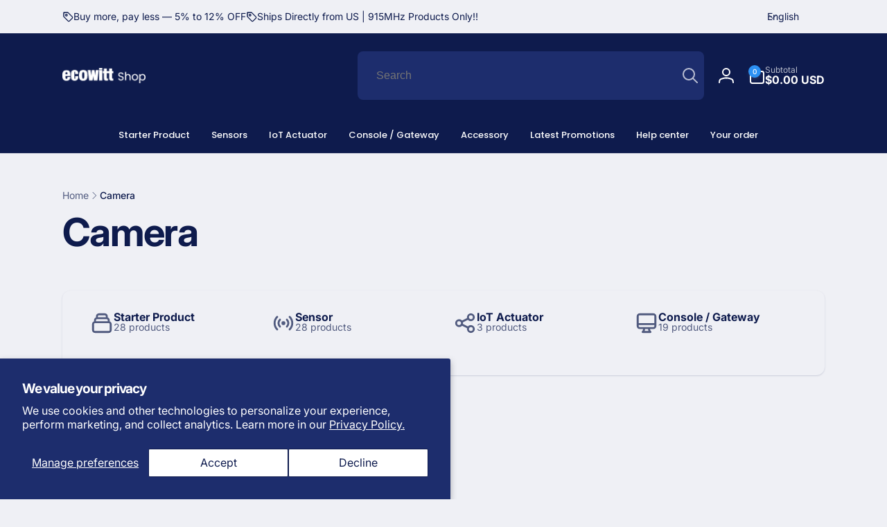

--- FILE ---
content_type: text/html; charset=utf-8
request_url: https://shop.ecowitt.com/en-fr/collections/camera
body_size: 54743
content:
<!doctype html>
<html class="no-js" lang="en" dir="ltr">
  <head><!--Content in content_for_header -->
<!--LayoutHub-Embed--><link rel="stylesheet" type="text/css" href="data:text/css;base64," media="all">
<!--LH--><!--/LayoutHub-Embed-->
 
<meta charset="utf-8">
    <meta http-equiv="X-UA-Compatible" content="IE=edge">
    <meta name="viewport" content="width=device-width,initial-scale=1">
    <meta name="theme-color" content="">
    <link rel="canonical" href="https://shop.ecowitt.com/en-fr/collections/camera">
    <link rel="preconnect" href="https://cdn.shopify.com" crossorigin><link rel="icon" type="image/png" href="//shop.ecowitt.com/cdn/shop/files/1a-logo-_222.png?crop=center&height=32&v=1716796156&width=32">

    
<link rel="preload" as="font" href="//shop.ecowitt.com/cdn/fonts/inter/inter_n4.b2a3f24c19b4de56e8871f609e73ca7f6d2e2bb9.woff2" type="font/woff2" crossorigin><link rel="preload" as="font" href="//shop.ecowitt.com/cdn/fonts/inter/inter_n7.02711e6b374660cfc7915d1afc1c204e633421e4.woff2" type="font/woff2" crossorigin>
<title>
        Camera
</title>

      


<meta property="og:site_name" content="Ecowitt">
<meta property="og:url" content="https://shop.ecowitt.com/en-fr/collections/camera">
<meta property="og:title" content="Camera">
<meta property="og:type" content="website">
<meta property="og:description" content="Ecowitt provides professional weather products to people around the world. With strong technology and factory backup, ecowitt will be your perfect choice! Check our store for more weather products."><meta property="og:image" content="http://shop.ecowitt.com/cdn/shop/files/mg-2.jpg?v=1654158686">
  <meta property="og:image:secure_url" content="https://shop.ecowitt.com/cdn/shop/files/mg-2.jpg?v=1654158686">
  <meta property="og:image:width" content="3000">
  <meta property="og:image:height" content="600"><meta name="twitter:site" content="@ecowittweather"><meta name="twitter:card" content="summary_large_image">
<meta name="twitter:title" content="Camera">
<meta name="twitter:description" content="Ecowitt provides professional weather products to people around the world. With strong technology and factory backup, ecowitt will be your perfect choice! Check our store for more weather products.">
<script>
      window.shopUrl = 'https://shop.ecowitt.com';
      window.routes = {
        cart_url: '/en-fr/cart',
        cart_add_url: '/en-fr/cart/add',
        cart_change_url: '/en-fr/cart/change',
        cart_update_url: '/en-fr/cart/update',
        predictive_search_url: '/en-fr/search/suggest',
        search_url: '/en-fr/search',
        product_recommendations_url: '/en-fr/recommendations/products'
      };

      window.photoswipeUrls = {
        lib: '//shop.ecowitt.com/cdn/shop/t/61/assets/photoswipe.umd.min.js?v=26433048617275824511759904344',
        loaded: false
      };

      window.hasQuickAddDrawer = false;
      window.hasQuickViewModal = false;

      window.cartStrings = {
        error: `There was an error while updating your cart. Please try again.`,
        quantityError: `You can only add [quantity] of this item to your cart.`,
        success: `The product has been added to the cart.`
      }

      window.variantStrings = {
        addToCart: `Add to cart`,
        soldOut: `Sold out`,
        unavailable: `Unavailable`,
        unavailable_with_option: `[value] - Unavailable`
      }

      window.accessibilityStrings = {
        imageAvailable: `Image [index] is now available in gallery view`,
        shareSuccess: `Link copied to clipboard`,
        copyToClipboard: `Copy link`,
        pauseSlideshow: `Pause slideshow`,
        playSlideshow: `Play slideshow`,countdownExpiredMsg: `The countdown timer has been expired.`
      };window.moneyFormat = "\u003cspan class=transcy-money\u003e${{amount}} USD\u003c\/span\u003e";
      window.loadedBackgroundColorSwatches =true;
      window.currencyMain = "USD";
      window.appearAnimate = true;
      window.hideUnavailableOptions = true;
    </script><script>window.performance && window.performance.mark && window.performance.mark('shopify.content_for_header.start');</script><meta name="google-site-verification" content="BhrgP1AUeA3YH0lnmJOmBCN8jPWYcDBXDwQr58Dkm28">
<meta name="google-site-verification" content="dsxGsIuIk0MxlRereCtsgb2E3ohiXXLNhY1zbqCBB5w">
<meta name="google-site-verification" content="6y1U9R_o3_wxcwpCZh7Nj3taGROG-eRLxAbtJD3xrz4">
<meta name="google-site-verification" content="sBsca9OEcsUewwx3dhw5pddVolWUmhww5lpOL8CCACc">
<meta id="shopify-digital-wallet" name="shopify-digital-wallet" content="/54865395874/digital_wallets/dialog">
<meta name="shopify-checkout-api-token" content="3aa6d1d80ea31534350639ccd4c6b0c1">
<meta id="in-context-paypal-metadata" data-shop-id="54865395874" data-venmo-supported="false" data-environment="production" data-locale="en_US" data-paypal-v4="true" data-currency="USD">
<link rel="alternate" type="application/atom+xml" title="Feed" href="/en-fr/collections/camera.atom" />
<link rel="alternate" hreflang="x-default" href="https://shop.ecowitt.com/collections/camera">
<link rel="alternate" hreflang="en-GB" href="https://shop.ecowitt.com/en-gb/collections/camera">
<link rel="alternate" hreflang="en-AU" href="https://shop.ecowitt.com/en-au/collections/camera">
<link rel="alternate" hreflang="en-CA" href="https://shop.ecowitt.com/en-ca/collections/camera">
<link rel="alternate" hreflang="fr-CA" href="https://shop.ecowitt.com/fr-ca/collections/camera">
<link rel="alternate" hreflang="fr-FR" href="https://shop.ecowitt.com/fr-fr/collections/camera">
<link rel="alternate" hreflang="en-FR" href="https://shop.ecowitt.com/en-fr/collections/camera">
<link rel="alternate" hreflang="de-DE" href="https://shop.ecowitt.com/de-de/collections/camera">
<link rel="alternate" hreflang="en-DE" href="https://shop.ecowitt.com/en-de/collections/camera">
<link rel="alternate" hreflang="en-CN" href="https://shop.ecowitt.com/en-cn/collections/camera">
<link rel="alternate" hreflang="it-IT" href="https://shop.ecowitt.com/it-it/collections/camera">
<link rel="alternate" hreflang="en-IT" href="https://shop.ecowitt.com/en-it/collections/camera">
<link rel="alternate" hreflang="es-ES" href="https://shop.ecowitt.com/es-es/collections/camera">
<link rel="alternate" hreflang="de-ES" href="https://shop.ecowitt.com/de-es/collections/camera">
<link rel="alternate" hreflang="it-ES" href="https://shop.ecowitt.com/it-es/collections/camera">
<link rel="alternate" hreflang="fr-ES" href="https://shop.ecowitt.com/fr-es/collections/camera">
<link rel="alternate" hreflang="en-ES" href="https://shop.ecowitt.com/en-es/collections/camera">
<link rel="alternate" hreflang="en-US" href="https://shop.ecowitt.com/collections/camera">
<link rel="alternate" hreflang="zh-Hans-US" href="https://shop.ecowitt.com/zh-hans/collections/camera">
<link rel="alternate" hreflang="de-US" href="https://shop.ecowitt.com/de/collections/camera">
<link rel="alternate" hreflang="it-US" href="https://shop.ecowitt.com/it/collections/camera">
<link rel="alternate" hreflang="fr-US" href="https://shop.ecowitt.com/fr/collections/camera">
<link rel="alternate" hreflang="zh-Hant-US" href="https://shop.ecowitt.com/zh-hant/collections/camera">
<link rel="alternate" hreflang="es-US" href="https://shop.ecowitt.com/es/collections/camera">
<link rel="alternate" type="application/json+oembed" href="https://shop.ecowitt.com/en-fr/collections/camera.oembed">
<script async="async" src="/checkouts/internal/preloads.js?locale=en-FR"></script>
<script id="shopify-features" type="application/json">{"accessToken":"3aa6d1d80ea31534350639ccd4c6b0c1","betas":["rich-media-storefront-analytics"],"domain":"shop.ecowitt.com","predictiveSearch":true,"shopId":54865395874,"locale":"en"}</script>
<script>var Shopify = Shopify || {};
Shopify.shop = "e-agronomy.myshopify.com";
Shopify.locale = "en";
Shopify.currency = {"active":"USD","rate":"1.0"};
Shopify.country = "FR";
Shopify.theme = {"name":"线上","id":144273670306,"schema_name":"Woodstock","schema_version":"2.0.0","theme_store_id":2239,"role":"main"};
Shopify.theme.handle = "null";
Shopify.theme.style = {"id":null,"handle":null};
Shopify.cdnHost = "shop.ecowitt.com/cdn";
Shopify.routes = Shopify.routes || {};
Shopify.routes.root = "/en-fr/";</script>
<script type="module">!function(o){(o.Shopify=o.Shopify||{}).modules=!0}(window);</script>
<script>!function(o){function n(){var o=[];function n(){o.push(Array.prototype.slice.apply(arguments))}return n.q=o,n}var t=o.Shopify=o.Shopify||{};t.loadFeatures=n(),t.autoloadFeatures=n()}(window);</script>
<script id="shop-js-analytics" type="application/json">{"pageType":"collection"}</script>
<script defer="defer" async type="module" src="//shop.ecowitt.com/cdn/shopifycloud/shop-js/modules/v2/client.init-shop-cart-sync_DtuiiIyl.en.esm.js"></script>
<script defer="defer" async type="module" src="//shop.ecowitt.com/cdn/shopifycloud/shop-js/modules/v2/chunk.common_CUHEfi5Q.esm.js"></script>
<script type="module">
  await import("//shop.ecowitt.com/cdn/shopifycloud/shop-js/modules/v2/client.init-shop-cart-sync_DtuiiIyl.en.esm.js");
await import("//shop.ecowitt.com/cdn/shopifycloud/shop-js/modules/v2/chunk.common_CUHEfi5Q.esm.js");

  window.Shopify.SignInWithShop?.initShopCartSync?.({"fedCMEnabled":true,"windoidEnabled":true});

</script>
<script>(function() {
  var isLoaded = false;
  function asyncLoad() {
    if (isLoaded) return;
    isLoaded = true;
    var urls = ["https:\/\/cdn-bundler.nice-team.net\/app\/js\/bundler.js?shop=e-agronomy.myshopify.com","https:\/\/app.layouthub.com\/shopify\/layouthub.js?shop=e-agronomy.myshopify.com"];
    for (var i = 0; i < urls.length; i++) {
      var s = document.createElement('script');
      s.type = 'text/javascript';
      s.async = true;
      s.src = urls[i];
      var x = document.getElementsByTagName('script')[0];
      x.parentNode.insertBefore(s, x);
    }
  };
  if(window.attachEvent) {
    window.attachEvent('onload', asyncLoad);
  } else {
    window.addEventListener('load', asyncLoad, false);
  }
})();</script>
<script id="__st">var __st={"a":54865395874,"offset":28800,"reqid":"189bed0c-456f-434c-8922-8af983d84a5f-1767113774","pageurl":"shop.ecowitt.com\/en-fr\/collections\/camera","u":"9424c518f49c","p":"collection","rtyp":"collection","rid":288753123490};</script>
<script>window.ShopifyPaypalV4VisibilityTracking = true;</script>
<script id="form-persister">!function(){'use strict';const t='contact',e='new_comment',n=[[t,t],['blogs',e],['comments',e],[t,'customer']],o='password',r='form_key',c=['recaptcha-v3-token','g-recaptcha-response','h-captcha-response',o],s=()=>{try{return window.sessionStorage}catch{return}},i='__shopify_v',u=t=>t.elements[r],a=function(){const t=[...n].map((([t,e])=>`form[action*='/${t}']:not([data-nocaptcha='true']) input[name='form_type'][value='${e}']`)).join(',');var e;return e=t,()=>e?[...document.querySelectorAll(e)].map((t=>t.form)):[]}();function m(t){const e=u(t);a().includes(t)&&(!e||!e.value)&&function(t){try{if(!s())return;!function(t){const e=s();if(!e)return;const n=u(t);if(!n)return;const o=n.value;o&&e.removeItem(o)}(t);const e=Array.from(Array(32),(()=>Math.random().toString(36)[2])).join('');!function(t,e){u(t)||t.append(Object.assign(document.createElement('input'),{type:'hidden',name:r})),t.elements[r].value=e}(t,e),function(t,e){const n=s();if(!n)return;const r=[...t.querySelectorAll(`input[type='${o}']`)].map((({name:t})=>t)),u=[...c,...r],a={};for(const[o,c]of new FormData(t).entries())u.includes(o)||(a[o]=c);n.setItem(e,JSON.stringify({[i]:1,action:t.action,data:a}))}(t,e)}catch(e){console.error('failed to persist form',e)}}(t)}const f=t=>{if('true'===t.dataset.persistBound)return;const e=function(t,e){const n=function(t){return'function'==typeof t.submit?t.submit:HTMLFormElement.prototype.submit}(t).bind(t);return function(){let t;return()=>{t||(t=!0,(()=>{try{e(),n()}catch(t){(t=>{console.error('form submit failed',t)})(t)}})(),setTimeout((()=>t=!1),250))}}()}(t,(()=>{m(t)}));!function(t,e){if('function'==typeof t.submit&&'function'==typeof e)try{t.submit=e}catch{}}(t,e),t.addEventListener('submit',(t=>{t.preventDefault(),e()})),t.dataset.persistBound='true'};!function(){function t(t){const e=(t=>{const e=t.target;return e instanceof HTMLFormElement?e:e&&e.form})(t);e&&m(e)}document.addEventListener('submit',t),document.addEventListener('DOMContentLoaded',(()=>{const e=a();for(const t of e)f(t);var n;n=document.body,new window.MutationObserver((t=>{for(const e of t)if('childList'===e.type&&e.addedNodes.length)for(const t of e.addedNodes)1===t.nodeType&&'FORM'===t.tagName&&a().includes(t)&&f(t)})).observe(n,{childList:!0,subtree:!0,attributes:!1}),document.removeEventListener('submit',t)}))}()}();</script>
<script integrity="sha256-4kQ18oKyAcykRKYeNunJcIwy7WH5gtpwJnB7kiuLZ1E=" data-source-attribution="shopify.loadfeatures" defer="defer" src="//shop.ecowitt.com/cdn/shopifycloud/storefront/assets/storefront/load_feature-a0a9edcb.js" crossorigin="anonymous"></script>
<script data-source-attribution="shopify.dynamic_checkout.dynamic.init">var Shopify=Shopify||{};Shopify.PaymentButton=Shopify.PaymentButton||{isStorefrontPortableWallets:!0,init:function(){window.Shopify.PaymentButton.init=function(){};var t=document.createElement("script");t.src="https://shop.ecowitt.com/cdn/shopifycloud/portable-wallets/latest/portable-wallets.en.js",t.type="module",document.head.appendChild(t)}};
</script>
<script data-source-attribution="shopify.dynamic_checkout.buyer_consent">
  function portableWalletsHideBuyerConsent(e){var t=document.getElementById("shopify-buyer-consent"),n=document.getElementById("shopify-subscription-policy-button");t&&n&&(t.classList.add("hidden"),t.setAttribute("aria-hidden","true"),n.removeEventListener("click",e))}function portableWalletsShowBuyerConsent(e){var t=document.getElementById("shopify-buyer-consent"),n=document.getElementById("shopify-subscription-policy-button");t&&n&&(t.classList.remove("hidden"),t.removeAttribute("aria-hidden"),n.addEventListener("click",e))}window.Shopify?.PaymentButton&&(window.Shopify.PaymentButton.hideBuyerConsent=portableWalletsHideBuyerConsent,window.Shopify.PaymentButton.showBuyerConsent=portableWalletsShowBuyerConsent);
</script>
<script data-source-attribution="shopify.dynamic_checkout.cart.bootstrap">document.addEventListener("DOMContentLoaded",(function(){function t(){return document.querySelector("shopify-accelerated-checkout-cart, shopify-accelerated-checkout")}if(t())Shopify.PaymentButton.init();else{new MutationObserver((function(e,n){t()&&(Shopify.PaymentButton.init(),n.disconnect())})).observe(document.body,{childList:!0,subtree:!0})}}));
</script>
<script id='scb4127' type='text/javascript' async='' src='https://shop.ecowitt.com/cdn/shopifycloud/privacy-banner/storefront-banner.js'></script><link id="shopify-accelerated-checkout-styles" rel="stylesheet" media="screen" href="https://shop.ecowitt.com/cdn/shopifycloud/portable-wallets/latest/accelerated-checkout-backwards-compat.css" crossorigin="anonymous">
<style id="shopify-accelerated-checkout-cart">
        #shopify-buyer-consent {
  margin-top: 1em;
  display: inline-block;
  width: 100%;
}

#shopify-buyer-consent.hidden {
  display: none;
}

#shopify-subscription-policy-button {
  background: none;
  border: none;
  padding: 0;
  text-decoration: underline;
  font-size: inherit;
  cursor: pointer;
}

#shopify-subscription-policy-button::before {
  box-shadow: none;
}

      </style>

<script>window.performance && window.performance.mark && window.performance.mark('shopify.content_for_header.end');</script>

    <script src="//shop.ecowitt.com/cdn/shop/t/61/assets/critical-global.js?v=79356288254890614131759904344" defer="defer"></script>
    <script src="//shop.ecowitt.com/cdn/shop/t/61/assets/motion.min.js?v=8360468052175969501759904344" defer="defer"></script><style data-shopify>@font-face {
  font-family: Inter;
  font-weight: 400;
  font-style: normal;
  font-display: swap;
  src: url("//shop.ecowitt.com/cdn/fonts/inter/inter_n4.b2a3f24c19b4de56e8871f609e73ca7f6d2e2bb9.woff2") format("woff2"),
       url("//shop.ecowitt.com/cdn/fonts/inter/inter_n4.af8052d517e0c9ffac7b814872cecc27ae1fa132.woff") format("woff");
}
@font-face {
  font-family: Inter;
  font-weight: 700;
  font-style: normal;
  font-display: swap;
  src: url("//shop.ecowitt.com/cdn/fonts/inter/inter_n7.02711e6b374660cfc7915d1afc1c204e633421e4.woff2") format("woff2"),
       url("//shop.ecowitt.com/cdn/fonts/inter/inter_n7.6dab87426f6b8813070abd79972ceaf2f8d3b012.woff") format("woff");
}
@font-face {
  font-family: Inter;
  font-weight: 400;
  font-style: italic;
  font-display: swap;
  src: url("//shop.ecowitt.com/cdn/fonts/inter/inter_i4.feae1981dda792ab80d117249d9c7e0f1017e5b3.woff2") format("woff2"),
       url("//shop.ecowitt.com/cdn/fonts/inter/inter_i4.62773b7113d5e5f02c71486623cf828884c85c6e.woff") format("woff");
}
@font-face {
  font-family: Inter;
  font-weight: 700;
  font-style: italic;
  font-display: swap;
  src: url("//shop.ecowitt.com/cdn/fonts/inter/inter_i7.b377bcd4cc0f160622a22d638ae7e2cd9b86ea4c.woff2") format("woff2"),
       url("//shop.ecowitt.com/cdn/fonts/inter/inter_i7.7c69a6a34e3bb44fcf6f975857e13b9a9b25beb4.woff") format("woff");
}
@font-face {
  font-family: Inter;
  font-weight: 500;
  font-style: normal;
  font-display: swap;
  src: url("//shop.ecowitt.com/cdn/fonts/inter/inter_n5.d7101d5e168594dd06f56f290dd759fba5431d97.woff2") format("woff2"),
       url("//shop.ecowitt.com/cdn/fonts/inter/inter_n5.5332a76bbd27da00474c136abb1ca3cbbf259068.woff") format("woff");
}
@font-face {
  font-family: Inter;
  font-weight: 600;
  font-style: normal;
  font-display: swap;
  src: url("//shop.ecowitt.com/cdn/fonts/inter/inter_n6.771af0474a71b3797eb38f3487d6fb79d43b6877.woff2") format("woff2"),
       url("//shop.ecowitt.com/cdn/fonts/inter/inter_n6.88c903d8f9e157d48b73b7777d0642925bcecde7.woff") format("woff");
}

:root,.color-background-1 {
			--color-foreground: 14, 27, 77;
			--color-background: 239, 240, 245;
			--gradient-background: #eff0f5;
			--color-button-text: 255, 255, 255;
			--color-button: 37, 99, 235;
			--color-sale-off-price: 239, 68, 68;
			--color-compare-at-price: 148, 163, 184;
			--color-review-stars: 251, 191, 36;
			--color-background-input: 239, 240, 245;--color-text-message-success: 22, 101, 52;
			--color-background-message-success: 239, 253, 244;
			--color-text-message-warning: 160, 98, 7;
			--color-background-message-warning: 254, 252, 232;
			--color-text-message-error: 152, 28, 27;
			--color-background-message-error: 254, 242, 242;	
		}
.color-background-2 {
			--color-foreground: 0, 0, 0;
			--color-background: 250, 250, 250;
			--gradient-background: #fafafa;
			--color-button-text: 255, 255, 255;
			--color-button: 37, 99, 235;
			--color-sale-off-price: 239, 68, 68;
			--color-compare-at-price: 148, 163, 184;
			--color-review-stars: 251, 191, 36;
			--color-background-input: 255, 255, 255;--color-text-message-success: 22, 101, 52;
			--color-background-message-success: 239, 253, 244;
			--color-text-message-warning: 160, 98, 7;
			--color-background-message-warning: 254, 252, 232;
			--color-text-message-error: 152, 28, 27;
			--color-background-message-error: 254, 242, 242;	
		}
.color-inverse {
			--color-foreground: 255, 255, 255;
			--color-background: 14, 27, 77;
			--gradient-background: #0e1b4d;
			--color-button-text: 255, 255, 255;
			--color-button: 44, 145, 244;
			--color-sale-off-price: 239, 68, 68;
			--color-compare-at-price: 239, 240, 245;
			--color-review-stars: 4, 69, 202;
			--color-background-input: 29, 45, 109;--color-text-message-success: 22, 101, 52;
			--color-background-message-success: 239, 253, 244;
			--color-text-message-warning: 160, 98, 7;
			--color-background-message-warning: 254, 252, 232;
			--color-text-message-error: 152, 28, 27;
			--color-background-message-error: 254, 242, 242;	
		}
.color-scheme-a46e6dd9-7975-4652-b1d5-2dda8681bd32 {
			--color-foreground: 255, 255, 255;
			--color-background: 6, 16, 28;
			--gradient-background: #06101c;
			--color-button-text: 255, 255, 255;
			--color-button: 37, 99, 235;
			--color-sale-off-price: 239, 68, 68;
			--color-compare-at-price: 148, 163, 184;
			--color-review-stars: 251, 191, 36;
			--color-background-input: 22, 40, 60;--color-text-message-success: 22, 101, 52;
			--color-background-message-success: 239, 253, 244;
			--color-text-message-warning: 160, 98, 7;
			--color-background-message-warning: 254, 252, 232;
			--color-text-message-error: 152, 28, 27;
			--color-background-message-error: 254, 242, 242;	
		}
.color-scheme-188e3852-3769-4167-aeab-b66ad591af34 {
			--color-foreground: 255, 255, 255;
			--color-background: 21, 39, 59;
			--gradient-background: #15273b;
			--color-button-text: 255, 255, 255;
			--color-button: 37, 99, 235;
			--color-sale-off-price: 239, 68, 68;
			--color-compare-at-price: 148, 163, 184;
			--color-review-stars: 251, 191, 36;
			--color-background-input: 239, 240, 245;--color-text-message-success: 22, 101, 52;
			--color-background-message-success: 239, 253, 244;
			--color-text-message-warning: 160, 98, 7;
			--color-background-message-warning: 254, 252, 232;
			--color-text-message-error: 152, 28, 27;
			--color-background-message-error: 254, 242, 242;	
		}
.color-scheme-f7265ed4-b52b-4dc1-8232-435610f4fa80 {
			--color-foreground: 255, 255, 255;
			--color-background: 42, 57, 88;
			--gradient-background: #2a3958;
			--color-button-text: 255, 255, 255;
			--color-button: 37, 99, 235;
			--color-sale-off-price: 239, 68, 68;
			--color-compare-at-price: 148, 163, 184;
			--color-review-stars: 251, 191, 36;
			--color-background-input: 239, 240, 245;--color-text-message-success: 22, 101, 52;
			--color-background-message-success: 239, 253, 244;
			--color-text-message-warning: 160, 98, 7;
			--color-background-message-warning: 254, 252, 232;
			--color-text-message-error: 152, 28, 27;
			--color-background-message-error: 254, 242, 242;	
		}
.color-scheme-7da3d753-b58f-441d-8325-f8577713e883 {
			--color-foreground: 14, 27, 77;
			--color-background: 239, 240, 245;
			--gradient-background: #eff0f5;
			--color-button-text: 255, 255, 255;
			--color-button: 37, 99, 235;
			--color-sale-off-price: 239, 68, 68;
			--color-compare-at-price: 148, 163, 184;
			--color-review-stars: 251, 191, 36;
			--color-background-input: 239, 240, 245;--color-text-message-success: 22, 101, 52;
			--color-background-message-success: 239, 253, 244;
			--color-text-message-warning: 160, 98, 7;
			--color-background-message-warning: 254, 252, 232;
			--color-text-message-error: 152, 28, 27;
			--color-background-message-error: 254, 242, 242;	
		}:root {
		--font-body-family: Inter, sans-serif;
		--font-body-style: normal;
		--font-body-weight: 400;
		--font-body-weight-bold: 700;
		--font-body-weight-medium:500;
		--font-body-weight-large:600;

		--font-heading-family: Inter, sans-serif;
		--font-heading-style: normal;
		--font-heading-weight: 400;
		--font-heading-weight-bold: 700;
		--font-heading-weight-rte-bold: 700;
		--font-heading-weight-semi-bold:600;
		--font-heading-weight-medium:500;

		--font-body-scale: 1.0;
		--font-heading-scale: 1.0;

		--color-global-shadow: 14, 27, 77;

		--card-heading-product-weight: var(--font-heading-weight);--font-button-family: var(--font-heading-family);
			--font-button-style: var(--font-heading-style);
			--font-button-weight: var(--font-heading-weight);
			--font-button-weight-medium: var(--font-heading-weight-medium);
			--font-button-scale: var(--font-heading-scale);
			--font-button-weight-bold: var(--font-heading-weight-semi-bold);--page-width: 120rem;
		--page-width-margin: 0rem;

		--transform-direction: -1;
		--left-holder: left;
		--right-holder: right;
		--center-holder: center;

		--product-card-text-alignment: var(--left-holder);
		--product-card-border-opacity: 0;
		--product-card-padding: 0;
		--product-card-shadow-position: -2rem;
		--product-card-shadow-opacity: 0.15;
		--product-card-border-radius: 0px;--product-card-border-radius-image: 0px;--product-card-shadow-distance: 8rem;
		
		--collection-card-text-alignment: var(--left-holder);
		--collection-card-border-radius: 1.6rem;
		
		--color-sale-badge-foreground: 220, 38, 38;
		--color-sale-badge-background: 254, 242, 242;
		--color-sold-out-badge-foreground: 234, 92, 92;
		--color-sold-out-badge-background: 255, 255, 255;
		--color-custom-badge-1-foreground: 22, 163, 74;
		--color-custom-badge-1-background: 240, 253, 244;
		--color-custom-badge-2-foreground: 255, 255, 255;
		--color-custom-badge-2-background: 6, 5, 227;
		--color-custom-badge-3-foreground: 255, 255, 255;
		--color-custom-badge-3-background: 0, 0, 0;
		--color-custom-badge-4-foreground: 255, 255, 255;
		--color-custom-badge-4-background: 24, 206, 8;
		--color-custom-badge-5-foreground: 0, 0, 0;
		--color-custom-badge-5-background: 138, 255, 248;

		--spacing-sections-desktop: 0px;
		--spacing-sections-mobile: 0px;

		--grid-desktop-vertical-spacing: 28px;
		--grid-desktop-horizontal-spacing: 28px;
		--grid-mobile-vertical-spacing: 14px;
		--grid-mobile-horizontal-spacing: 14px;

		--variants-pills-color-radius:50%;
		--card-product-color-radius:50%;--color-page-heading-text: 255, 255, 255;/* Deprecated variables - will be removed in the next version */
		--font-body-weight-500: var(--font-body-weight-medium);
	}

	:root, .color-background-1, .color-background-2, .color-inverse, .color-scheme-a46e6dd9-7975-4652-b1d5-2dda8681bd32, .color-scheme-188e3852-3769-4167-aeab-b66ad591af34, .color-scheme-f7265ed4-b52b-4dc1-8232-435610f4fa80, .color-scheme-7da3d753-b58f-441d-8325-f8577713e883 {
		--color-button-outline: var(--color-button-text);
		--color-button-text-outline: var(--color-button);
		--color-link: var(--color-foreground);
		--color-line: rgb(var(--color-foreground), .3);
		--color-card-hover: var(--color-foreground);
		--color-accent-text: var(--color-highlight);
		--color-price-foreground: var(--color-foreground);
		--color-review-stars-foreground: var(--color-review-stars);
		--color-highlight: var(--color-button);
	}

	body, .color-background-1, .color-background-2, .color-inverse, .color-scheme-a46e6dd9-7975-4652-b1d5-2dda8681bd32, .color-scheme-188e3852-3769-4167-aeab-b66ad591af34, .color-scheme-f7265ed4-b52b-4dc1-8232-435610f4fa80, .color-scheme-7da3d753-b58f-441d-8325-f8577713e883 {
		color: rgb(var(--color-foreground));
		background-color: rgb(var(--color-background));
	}*,
		*::before,
		*::after {
			box-sizing: inherit;
		}

		html {
			box-sizing: border-box;
			font-size: calc(var(--font-body-scale) * 62.5%);
			height: 100%;
		}

		body {
			display: grid;
			grid-template-rows: auto auto 1fr auto;
			grid-template-columns: 100%;
			min-height: 100%;
			margin: 0;
			font-size: 1.6rem;
			line-height: calc(1 + 0.6 / var(--font-body-scale));
			font-family: var(--font-body-family);
			font-style: var(--font-body-style);
			font-weight: var(--font-body-weight);
		}.js appear-animate-single {
			transform: scale(1.5);
			opacity: 0;
		}
		.js .appear-animate-item-in-list:not(.done) {
			transform: translateY(3rem);
			opacity: 0;
		}.card__heading--product a {
			display: -webkit-box;
			-webkit-line-clamp: 2;
			-webkit-box-orient: vertical;
			overflow: hidden;
		}.card__heading--collection a:before {
				content: "";
			}@media(hover: hover) and (min-width: 990px) {
			.card__quick-buttons {
				position: absolute;
				top: calc(100% + 1rem);
				inset-inline: var(--product-card-padding);
				opacity: 0;
				visibility: hidden;
				transition: opacity 300ms ease, top 300ms ease;
			}

			.card-wrapper--product:hover .card__quick-buttons {
				opacity: 1;
				top: calc(100% - 2rem - var(--product-card-shadow-position));
				visibility: visible;
			}
		}</style><link href="//shop.ecowitt.com/cdn/shop/t/61/assets/critical-base.css?v=121765644463990797651759904344" rel="stylesheet" type="text/css" media="all" />
    <link rel="stylesheet" href="//shop.ecowitt.com/cdn/shop/t/61/assets/component-card.css?v=130058503653498769181759904344" media="print" onload="this.media='all'"><script>document.documentElement.className = document.documentElement.className.replace('no-js', 'js');
    if (Shopify.designMode) {
      document.documentElement.classList.add('shopify-design-mode');
    }
    </script>
  <!-- BEGIN app block: shopify://apps/ecomposer-builder/blocks/app-embed/a0fc26e1-7741-4773-8b27-39389b4fb4a0 --><!-- DNS Prefetch & Preconnect -->
<link rel="preconnect" href="https://cdn.ecomposer.app" crossorigin>
<link rel="dns-prefetch" href="https://cdn.ecomposer.app">

<link rel="prefetch" href="https://cdn.ecomposer.app/vendors/css/ecom-swiper@11.css" as="style">
<link rel="prefetch" href="https://cdn.ecomposer.app/vendors/js/ecom-swiper@11.0.5.js" as="script">
<link rel="prefetch" href="https://cdn.ecomposer.app/vendors/js/ecom_modal.js" as="script">

<!-- Global CSS --><!--ECOM-EMBED-->
  <style id="ecom-global-css" class="ecom-global-css">/**ECOM-INSERT-CSS**/.ecom-section > div.core__row--columns{max-width: 1170px;}.ecom-column>div.core__column--wrapper{padding: 20px;}div.core__blocks--body>div.ecom-block.elmspace:not(:first-child){margin-top: 20px;}:root{--ecom-global-container-width:1170px;--ecom-global-colunm-gap:20px;--ecom-global-elements-space:20px;--ecom-global-colors-primary:#ffffff;--ecom-global-colors-secondary:#ffffff;--ecom-global-colors-text:#ffffff;--ecom-global-colors-accent:#ffffff;--ecom-global-colors-MZege6:#faf9f0;--ecom-global-colors-xOAsji:#92c223;--ecom-global-colors-NIqTLf:#1F4D2D;--ecom-global-typography-h1-font-weight:600;--ecom-global-typography-h1-font-size:36px;--ecom-global-typography-h1-line-height:45px;--ecom-global-typography-h1-font-family:Poppins;--ecom-global-typography-h2-font-weight:600;--ecom-global-typography-h2-font-size:60px;--ecom-global-typography-h2-line-height:72px;--ecom-global-typography-h2-letter-spacing:-0.02em;--ecom-global-typography-h3-font-weight:600;--ecom-global-typography-h3-font-size:48px;--ecom-global-typography-h3-line-height:60px;--ecom-global-typography-h3-letter-spacing:-0.02em;--ecom-global-typography-h4-font-weight:600;--ecom-global-typography-h4-font-size:36px;--ecom-global-typography-h4-line-height:44px;--ecom-global-typography-h4-letter-spacing:-0.02em;--ecom-global-typography-h5-font-weight:600;--ecom-global-typography-h5-font-size:30px;--ecom-global-typography-h5-line-height:38px;--ecom-global-typography-h6-font-weight:600;--ecom-global-typography-h6-font-size:24px;--ecom-global-typography-h6-line-height:32px;--ecom-global-typography-h7-font-weight:400;--ecom-global-typography-h7-font-size:18px;--ecom-global-typography-h7-line-height:28px;}</style>
  <!--/ECOM-EMBED--><!-- Custom CSS & JS --><script id="ecom-custom-js" async></script><!-- Open Graph Meta Tags for Pages --><!-- Critical Inline Styles -->
<style class="ecom-theme-helper">.ecom-animation{opacity:0}.ecom-animation.animate,.ecom-animation.ecom-animated{opacity:1}.ecom-cart-popup{display:grid;position:fixed;inset:0;z-index:9999999;align-content:center;padding:5px;justify-content:center;align-items:center;justify-items:center}.ecom-cart-popup::before{content:' ';position:absolute;background:#e5e5e5b3;inset:0}.ecom-ajax-loading{cursor:not-allowed;pointer-events:none;opacity:.6}#ecom-toast{visibility:hidden;max-width:50px;height:60px;margin:auto;background-color:#333;color:#fff;text-align:center;border-radius:2px;position:fixed;z-index:1;left:0;right:0;bottom:30px;font-size:17px;display:grid;grid-template-columns:50px auto;align-items:center;justify-content:start;align-content:center;justify-items:start}#ecom-toast.ecom-toast-show{visibility:visible;animation:ecomFadein .5s,ecomExpand .5s .5s,ecomStay 3s 1s,ecomShrink .5s 4s,ecomFadeout .5s 4.5s}#ecom-toast #ecom-toast-icon{width:50px;height:100%;box-sizing:border-box;background-color:#111;color:#fff;padding:5px}#ecom-toast .ecom-toast-icon-svg{width:100%;height:100%;position:relative;vertical-align:middle;margin:auto;text-align:center}#ecom-toast #ecom-toast-desc{color:#fff;padding:16px;overflow:hidden;white-space:nowrap}@media(max-width:768px){#ecom-toast #ecom-toast-desc{white-space:normal;min-width:250px}#ecom-toast{height:auto;min-height:60px}}.ecom__column-full-height{height:100%}@keyframes ecomFadein{from{bottom:0;opacity:0}to{bottom:30px;opacity:1}}@keyframes ecomExpand{from{min-width:50px}to{min-width:var(--ecom-max-width)}}@keyframes ecomStay{from{min-width:var(--ecom-max-width)}to{min-width:var(--ecom-max-width)}}@keyframes ecomShrink{from{min-width:var(--ecom-max-width)}to{min-width:50px}}@keyframes ecomFadeout{from{bottom:30px;opacity:1}to{bottom:60px;opacity:0}}</style>


<!-- EComposer Config Script -->
<script id="ecom-theme-helpers" async>
window.EComposer=window.EComposer||{};(function(){if(!this.configs)this.configs={};this.configs={"custom_code":{"custom_js":""},"instagram":null};this.configs.ajax_cart={enable:false};this.customer=false;this.proxy_path='/apps/ecomposer-visual-page-builder';
this.popupScriptUrl='https://cdn.shopify.com/extensions/019b200c-ceec-7ac9-af95-28c32fd62de8/ecomposer-94/assets/ecom_popup.js';
this.routes={domain:'https://shop.ecowitt.com/en-fr',root_url:'/en-fr',collections_url:'/en-fr/collections',all_products_collection_url:'/en-fr/collections/all',cart_url:'/en-fr/cart',cart_add_url:'/en-fr/cart/add',cart_change_url:'/en-fr/cart/change',cart_clear_url:'/en-fr/cart/clear',cart_update_url:'/en-fr/cart/update',product_recommendations_url:'/en-fr/recommendations/products'};
this.queryParams={};
if(window.location.search.length){new URLSearchParams(window.location.search).forEach((value,key)=>{this.queryParams[key]=value})}
this.money_format="\u003cspan class=transcy-money\u003e${{amount}}\u003c\/span\u003e";
this.money_with_currency_format="\u003cspan class=transcy-money\u003e${{amount}} USD\u003c\/span\u003e";
this.currencyCodeEnabled=true;this.abTestingData = [];this.formatMoney=function(t,e){const r=this.currencyCodeEnabled?this.money_with_currency_format:this.money_format;function a(t,e){return void 0===t?e:t}function o(t,e,r,o){if(e=a(e,2),r=a(r,","),o=a(o,"."),isNaN(t)||null==t)return 0;var n=(t=(t/100).toFixed(e)).split(".");return n[0].replace(/(\d)(?=(\d\d\d)+(?!\d))/g,"$1"+r)+(n[1]?o+n[1]:"")}"string"==typeof t&&(t=t.replace(".",""));var n="",i=/\{\{\s*(\w+)\s*\}\}/,s=e||r;switch(s.match(i)[1]){case"amount":n=o(t,2);break;case"amount_no_decimals":n=o(t,0);break;case"amount_with_comma_separator":n=o(t,2,".",",");break;case"amount_with_space_separator":n=o(t,2," ",",");break;case"amount_with_period_and_space_separator":n=o(t,2," ",".");break;case"amount_no_decimals_with_comma_separator":n=o(t,0,".",",");break;case"amount_no_decimals_with_space_separator":n=o(t,0," ");break;case"amount_with_apostrophe_separator":n=o(t,2,"'",".")}return s.replace(i,n)};
this.resizeImage=function(t,e){try{if(!e||"original"==e||"full"==e||"master"==e)return t;if(-1!==t.indexOf("cdn.shopify.com")||-1!==t.indexOf("/cdn/shop/")){var r=t.match(/\.(jpg|jpeg|gif|png|bmp|bitmap|tiff|tif|webp)((\#[0-9a-z\-]+)?(\?v=.*)?)?$/gim);if(null==r)return null;var a=t.split(r[0]),o=r[0];return a[0]+"_"+e+o}}catch(r){return t}return t};
this.getProduct=function(t){if(!t)return!1;let e=("/"===this.routes.root_url?"":this.routes.root_url)+"/products/"+t+".js?shop="+Shopify.shop;return window.ECOM_LIVE&&(e="/shop/builder/ajax/ecom-proxy/products/"+t+"?shop="+Shopify.shop),window.fetch(e,{headers:{"Content-Type":"application/json"}}).then(t=>t.ok?t.json():false)};
const u=new URLSearchParams(window.location.search);if(u.has("ecom-redirect")){const r=u.get("ecom-redirect");if(r){let d;try{d=decodeURIComponent(r)}catch{return}d=d.trim().replace(/[\r\n\t]/g,"");if(d.length>2e3)return;const p=["javascript:","data:","vbscript:","file:","ftp:","mailto:","tel:","sms:","chrome:","chrome-extension:","moz-extension:","ms-browser-extension:"],l=d.toLowerCase();for(const o of p)if(l.includes(o))return;const x=[/<script/i,/<\/script/i,/javascript:/i,/vbscript:/i,/onload=/i,/onerror=/i,/onclick=/i,/onmouseover=/i,/onfocus=/i,/onblur=/i,/onsubmit=/i,/onchange=/i,/alert\s*\(/i,/confirm\s*\(/i,/prompt\s*\(/i,/document\./i,/window\./i,/eval\s*\(/i];for(const t of x)if(t.test(d))return;if(d.startsWith("/")&&!d.startsWith("//")){if(!/^[a-zA-Z0-9\-._~:/?#[\]@!$&'()*+,;=%]+$/.test(d))return;if(d.includes("../")||d.includes("./"))return;window.location.href=d;return}if(!d.includes("://")&&!d.startsWith("//")){if(!/^[a-zA-Z0-9\-._~:/?#[\]@!$&'()*+,;=%]+$/.test(d))return;if(d.includes("../")||d.includes("./"))return;window.location.href="/"+d;return}let n;try{n=new URL(d)}catch{return}if(!["http:","https:"].includes(n.protocol))return;if(n.port&&(parseInt(n.port)<1||parseInt(n.port)>65535))return;const a=[window.location.hostname];if(a.includes(n.hostname)&&(n.href===d||n.toString()===d))window.location.href=d}}
}).bind(window.EComposer)();
if(window.Shopify&&window.Shopify.designMode&&window.top&&window.top.opener){window.addEventListener("load",function(){window.top.opener.postMessage({action:"ecomposer:loaded"},"*")})}
</script>

<!-- Quickview Script -->
<script id="ecom-theme-quickview" async>
window.EComposer=window.EComposer||{};(function(){this.initQuickview=function(){var enable_qv=false;const qv_wrapper_script=document.querySelector('#ecom-quickview-template-html');if(!qv_wrapper_script)return;const ecom_quickview=document.createElement('div');ecom_quickview.classList.add('ecom-quickview');ecom_quickview.innerHTML=qv_wrapper_script.innerHTML;document.body.prepend(ecom_quickview);const qv_wrapper=ecom_quickview.querySelector('.ecom-quickview__wrapper');const ecomQuickview=function(e){let t=qv_wrapper.querySelector(".ecom-quickview__content-data");if(t){let i=document.createRange().createContextualFragment(e);t.innerHTML="",t.append(i),qv_wrapper.classList.add("ecom-open");let c=new CustomEvent("ecom:quickview:init",{detail:{wrapper:qv_wrapper}});document.dispatchEvent(c),setTimeout(function(){qv_wrapper.classList.add("ecom-display")},500),closeQuickview(t)}},closeQuickview=function(e){let t=qv_wrapper.querySelector(".ecom-quickview__close-btn"),i=qv_wrapper.querySelector(".ecom-quickview__content");function c(t){let o=t.target;do{if(o==i||o&&o.classList&&o.classList.contains("ecom-modal"))return;o=o.parentNode}while(o);o!=i&&(qv_wrapper.classList.add("ecom-remove"),qv_wrapper.classList.remove("ecom-open","ecom-display","ecom-remove"),setTimeout(function(){e.innerHTML=""},300),document.removeEventListener("click",c),document.removeEventListener("keydown",n))}function n(t){(t.isComposing||27===t.keyCode)&&(qv_wrapper.classList.add("ecom-remove"),qv_wrapper.classList.remove("ecom-open","ecom-display","ecom-remove"),setTimeout(function(){e.innerHTML=""},300),document.removeEventListener("keydown",n),document.removeEventListener("click",c))}t&&t.addEventListener("click",function(t){t.preventDefault(),document.removeEventListener("click",c),document.removeEventListener("keydown",n),qv_wrapper.classList.add("ecom-remove"),qv_wrapper.classList.remove("ecom-open","ecom-display","ecom-remove"),setTimeout(function(){e.innerHTML=""},300)}),document.addEventListener("click",c),document.addEventListener("keydown",n)};function quickViewHandler(e){e&&e.preventDefault();let t=this;t.classList&&t.classList.add("ecom-loading");let i=t.classList?t.getAttribute("href"):window.location.pathname;if(i){if(window.location.search.includes("ecom_template_id")){let c=new URLSearchParams(location.search);i=window.location.pathname+"?section_id="+c.get("ecom_template_id")}else i+=(i.includes("?")?"&":"?")+"section_id=ecom-default-template-quickview";fetch(i).then(function(e){return 200==e.status?e.text():window.document.querySelector("#admin-bar-iframe")?(404==e.status?alert("Please create Ecomposer quickview template first!"):alert("Have some problem with quickview!"),t.classList&&t.classList.remove("ecom-loading"),!1):void window.open(new URL(i).pathname,"_blank")}).then(function(e){e&&(ecomQuickview(e),setTimeout(function(){t.classList&&t.classList.remove("ecom-loading")},300))}).catch(function(e){})}}
if(window.location.search.includes('ecom_template_id')){setTimeout(quickViewHandler,1000)}
if(enable_qv){const qv_buttons=document.querySelectorAll('.ecom-product-quickview');if(qv_buttons.length>0){qv_buttons.forEach(function(button,index){button.addEventListener('click',quickViewHandler)})}}
}}).bind(window.EComposer)();
</script>

<!-- Quickview Template -->
<script type="text/template" id="ecom-quickview-template-html">
<div class="ecom-quickview__wrapper ecom-dn"><div class="ecom-quickview__container"><div class="ecom-quickview__content"><div class="ecom-quickview__content-inner"><div class="ecom-quickview__content-data"></div></div><span class="ecom-quickview__close-btn"><svg version="1.1" xmlns="http://www.w3.org/2000/svg" width="32" height="32" viewBox="0 0 32 32"><path d="M10.722 9.969l-0.754 0.754 5.278 5.278-5.253 5.253 0.754 0.754 5.253-5.253 5.253 5.253 0.754-0.754-5.253-5.253 5.278-5.278-0.754-0.754-5.278 5.278z" fill="#000000"></path></svg></span></div></div></div>
</script>

<!-- Quickview Styles -->
<style class="ecom-theme-quickview">.ecom-quickview .ecom-animation{opacity:1}.ecom-quickview__wrapper{opacity:0;display:none;pointer-events:none}.ecom-quickview__wrapper.ecom-open{position:fixed;top:0;left:0;right:0;bottom:0;display:block;pointer-events:auto;z-index:100000;outline:0!important;-webkit-backface-visibility:hidden;opacity:1;transition:all .1s}.ecom-quickview__container{text-align:center;position:absolute;width:100%;height:100%;left:0;top:0;padding:0 8px;box-sizing:border-box;opacity:0;background-color:rgba(0,0,0,.8);transition:opacity .1s}.ecom-quickview__container:before{content:"";display:inline-block;height:100%;vertical-align:middle}.ecom-quickview__wrapper.ecom-display .ecom-quickview__content{visibility:visible;opacity:1;transform:none}.ecom-quickview__content{position:relative;display:inline-block;opacity:0;visibility:hidden;transition:transform .1s,opacity .1s;transform:translateX(-100px)}.ecom-quickview__content-inner{position:relative;display:inline-block;vertical-align:middle;margin:0 auto;text-align:left;z-index:999;overflow-y:auto;max-height:80vh}.ecom-quickview__content-data>.shopify-section{margin:0 auto;max-width:980px;overflow:hidden;position:relative;background-color:#fff;opacity:0}.ecom-quickview__wrapper.ecom-display .ecom-quickview__content-data>.shopify-section{opacity:1;transform:none}.ecom-quickview__wrapper.ecom-display .ecom-quickview__container{opacity:1}.ecom-quickview__wrapper.ecom-remove #shopify-section-ecom-default-template-quickview{opacity:0;transform:translateX(100px)}.ecom-quickview__close-btn{position:fixed!important;top:0;right:0;transform:none;background-color:transparent;color:#000;opacity:0;width:40px;height:40px;transition:.25s;z-index:9999;stroke:#fff}.ecom-quickview__wrapper.ecom-display .ecom-quickview__close-btn{opacity:1}.ecom-quickview__close-btn:hover{cursor:pointer}@media screen and (max-width:1024px){.ecom-quickview__content{position:absolute;inset:0;margin:50px 15px;display:flex}.ecom-quickview__close-btn{right:0}}.ecom-toast-icon-info{display:none}.ecom-toast-error .ecom-toast-icon-info{display:inline!important}.ecom-toast-error .ecom-toast-icon-success{display:none!important}.ecom-toast-icon-success{fill:#fff;width:35px}</style>

<!-- Toast Template -->
<script type="text/template" id="ecom-template-html"><!-- BEGIN app snippet: ecom-toast --><div id="ecom-toast"><div id="ecom-toast-icon"><svg xmlns="http://www.w3.org/2000/svg" class="ecom-toast-icon-svg ecom-toast-icon-info" fill="none" viewBox="0 0 24 24" stroke="currentColor"><path stroke-linecap="round" stroke-linejoin="round" stroke-width="2" d="M13 16h-1v-4h-1m1-4h.01M21 12a9 9 0 11-18 0 9 9 0 0118 0z"/></svg>
<svg class="ecom-toast-icon-svg ecom-toast-icon-success" xmlns="http://www.w3.org/2000/svg" viewBox="0 0 512 512"><path d="M256 8C119 8 8 119 8 256s111 248 248 248 248-111 248-248S393 8 256 8zm0 48c110.5 0 200 89.5 200 200 0 110.5-89.5 200-200 200-110.5 0-200-89.5-200-200 0-110.5 89.5-200 200-200m140.2 130.3l-22.5-22.7c-4.7-4.7-12.3-4.7-17-.1L215.3 303.7l-59.8-60.3c-4.7-4.7-12.3-4.7-17-.1l-22.7 22.5c-4.7 4.7-4.7 12.3-.1 17l90.8 91.5c4.7 4.7 12.3 4.7 17 .1l172.6-171.2c4.7-4.7 4.7-12.3 .1-17z"/></svg>
</div><div id="ecom-toast-desc"></div></div><!-- END app snippet --></script><!-- END app block --><!-- BEGIN app block: shopify://apps/gorgias-live-chat-helpdesk/blocks/gorgias/a66db725-7b96-4e3f-916e-6c8e6f87aaaa -->
<script defer data-gorgias-loader-chat src="https://config.gorgias.chat/bundle-loader/shopify/e-agronomy.myshopify.com"></script>


<script defer data-gorgias-loader-convert  src="https://cdn.9gtb.com/loader.js"></script>


<script defer data-gorgias-loader-mailto-replace  src="https://config.gorgias.help/api/contact-forms/replace-mailto-script.js?shopName=e-agronomy"></script>


<!-- END app block --><!-- BEGIN app block: shopify://apps/judge-me-reviews/blocks/judgeme_core/61ccd3b1-a9f2-4160-9fe9-4fec8413e5d8 --><!-- Start of Judge.me Core -->






<link rel="dns-prefetch" href="https://cdnwidget.judge.me">
<link rel="dns-prefetch" href="https://cdn.judge.me">
<link rel="dns-prefetch" href="https://cdn1.judge.me">
<link rel="dns-prefetch" href="https://api.judge.me">

<script data-cfasync='false' class='jdgm-settings-script'>window.jdgmSettings={"pagination":5,"disable_web_reviews":true,"badge_no_review_text":"No reviews","badge_n_reviews_text":"{{ n }} review/reviews","badge_star_color":"#4770db","hide_badge_preview_if_no_reviews":true,"badge_hide_text":false,"enforce_center_preview_badge":false,"widget_title":"Customer Reviews","widget_open_form_text":"Write a review","widget_close_form_text":"Cancel review","widget_refresh_page_text":"Refresh page","widget_summary_text":"Based on {{ number_of_reviews }} review/reviews","widget_no_review_text":"Be the first to write a review","widget_name_field_text":"Name","widget_verified_name_field_text":"Verified Name (public)","widget_name_placeholder_text":"Enter your name (public)","widget_required_field_error_text":"This field is required.","widget_email_field_text":"Email","widget_verified_email_field_text":"Verified Email (private, can not be edited)","widget_email_placeholder_text":"Enter your email (private)","widget_email_field_error_text":"Please enter a valid email address.","widget_rating_field_text":"Rating","widget_review_title_field_text":"Review Title","widget_review_title_placeholder_text":"Give your review a title","widget_review_body_field_text":"Review","widget_review_body_placeholder_text":"Write your comments here","widget_pictures_field_text":"Picture/Video (optional)","widget_submit_review_text":"Submit Review","widget_submit_verified_review_text":"Submit Verified Review","widget_submit_success_msg_with_auto_publish":"Thank you! Please refresh the page in a few moments to see your review. You can remove or edit your review by logging into \u003ca href='https://judge.me/login' target='_blank' rel='nofollow noopener'\u003eJudge.me\u003c/a\u003e","widget_submit_success_msg_no_auto_publish":"Thank you! Your review will be published as soon as it is approved by the shop admin. You can remove or edit your review by logging into \u003ca href='https://judge.me/login' target='_blank' rel='nofollow noopener'\u003eJudge.me\u003c/a\u003e","widget_show_default_reviews_out_of_total_text":"Showing {{ n_reviews_shown }} out of {{ n_reviews }} reviews.","widget_show_all_link_text":"Show all","widget_show_less_link_text":"Show less","widget_author_said_text":"{{ reviewer_name }} said:","widget_days_text":"{{ n }} days ago","widget_weeks_text":"{{ n }} week/weeks ago","widget_months_text":"{{ n }} month/months ago","widget_years_text":"{{ n }} year/years ago","widget_yesterday_text":"Yesterday","widget_today_text":"Today","widget_replied_text":"\u003e\u003e {{ shop_name }} replied:","widget_read_more_text":"Read more","widget_rating_filter_see_all_text":"See all reviews","widget_sorting_most_recent_text":"Most Recent","widget_sorting_highest_rating_text":"Highest Rating","widget_sorting_lowest_rating_text":"Lowest Rating","widget_sorting_with_pictures_text":"Only Pictures","widget_sorting_most_helpful_text":"Most Helpful","widget_open_question_form_text":"Ask a question","widget_reviews_subtab_text":"Reviews","widget_questions_subtab_text":"Questions","widget_question_label_text":"Question","widget_answer_label_text":"Answer","widget_question_placeholder_text":"Write your question here","widget_submit_question_text":"Submit Question","widget_question_submit_success_text":"Thank you for your question! We will notify you once it gets answered.","widget_star_color":"#4770db","verified_badge_text":"Verified","verified_badge_placement":"left-of-reviewer-name","widget_hide_border":false,"widget_social_share":false,"widget_thumb":false,"widget_review_location_show":false,"widget_location_format":"country_iso_code","all_reviews_include_out_of_store_products":true,"all_reviews_out_of_store_text":"(out of store)","all_reviews_product_name_prefix_text":"about","enable_review_pictures":true,"enable_question_anwser":false,"widget_product_reviews_subtab_text":"Product Reviews","widget_shop_reviews_subtab_text":"Shop Reviews","widget_sorting_pictures_first_text":"Pictures First","floating_tab_button_name":"★ Judge.me Reviews","floating_tab_title":"Let customers speak for us","floating_tab_url":"","floating_tab_url_enabled":false,"all_reviews_text_badge_text":"Customers rate us {{ shop.metafields.judgeme.all_reviews_rating | round: 1 }}/5 based on {{ shop.metafields.judgeme.all_reviews_count }} reviews.","all_reviews_text_badge_text_branded_style":"{{ shop.metafields.judgeme.all_reviews_rating | round: 1 }} out of 5 stars based on {{ shop.metafields.judgeme.all_reviews_count }} reviews","all_reviews_text_badge_url":"","featured_carousel_title":"Let customers speak for us","featured_carousel_count_text":"from {{ n }} reviews","featured_carousel_url":"","verified_count_badge_url":"","widget_star_use_custom_color":true,"picture_reminder_submit_button":"Upload Pictures","enable_review_videos":true,"mute_video_by_default":true,"widget_sorting_videos_first_text":"Videos First","widget_review_pending_text":"Pending","remove_microdata_snippet":true,"preview_badge_no_question_text":"No questions","preview_badge_n_question_text":"{{ number_of_questions }} question/questions","widget_search_bar_placeholder":"Search reviews","widget_sorting_verified_only_text":"Verified only","featured_carousel_more_reviews_button_text":"Read more reviews","featured_carousel_view_product_button_text":"View product","all_reviews_page_load_more_text":"Load More Reviews","widget_advanced_speed_features":5,"widget_public_name_text":"displayed publicly like","default_reviewer_name_has_non_latin":true,"widget_reviewer_anonymous":"Anonymous","medals_widget_title":"Judge.me Review Medals","widget_invalid_yt_video_url_error_text":"Not a YouTube video URL","widget_max_length_field_error_text":"Please enter no more than {0} characters.","widget_show_country_flag":true,"widget_verified_by_shop_text":"Verified by Shop","widget_show_photo_gallery":true,"widget_load_with_code_splitting":true,"widget_ugc_title":"Made by us, Shared by you","widget_ugc_subtitle":"Tag us to see your picture featured in our page","widget_ugc_primary_button_text":"Buy Now","widget_ugc_secondary_button_text":"Load More","widget_ugc_reviews_button_text":"View Reviews","widget_primary_color":"#4770db","widget_summary_average_rating_text":"{{ average_rating }} out of 5","widget_media_grid_title":"Customer photos \u0026 videos","widget_media_grid_see_more_text":"See more","widget_verified_by_judgeme_text":"Verified by Judge.me","widget_verified_by_judgeme_text_in_store_medals":"Verified by Judge.me","widget_media_field_exceed_quantity_message":"Sorry, we can only accept {{ max_media }} for one review.","widget_media_field_exceed_limit_message":"{{ file_name }} is too large, please select a {{ media_type }} less than {{ size_limit }}MB.","widget_review_submitted_text":"Review Submitted!","widget_question_submitted_text":"Question Submitted!","widget_close_form_text_question":"Cancel","widget_write_your_answer_here_text":"Write your answer here","widget_show_collected_by_judgeme":true,"widget_collected_by_judgeme_text":"collected by Judge.me","widget_load_more_text":"Load More","widget_full_review_text":"Full Review","widget_read_more_reviews_text":"Read More Reviews","widget_read_questions_text":"Read Questions","widget_questions_and_answers_text":"Questions \u0026 Answers","widget_verified_by_text":"Verified by","widget_number_of_reviews_text":"{{ number_of_reviews }} reviews","widget_back_button_text":"Back","widget_next_button_text":"Next","widget_custom_forms_filter_button":"Filters","custom_forms_style":"vertical","how_reviews_are_collected":"How reviews are collected?","widget_gdpr_statement":"How we use your data: We’ll only contact you about the review you left, and only if necessary. By submitting your review, you agree to Judge.me’s \u003ca href='https://judge.me/terms' target='_blank' rel='nofollow noopener'\u003eterms\u003c/a\u003e, \u003ca href='https://judge.me/privacy' target='_blank' rel='nofollow noopener'\u003eprivacy\u003c/a\u003e and \u003ca href='https://judge.me/content-policy' target='_blank' rel='nofollow noopener'\u003econtent\u003c/a\u003e policies.","preview_badge_collection_page_install_preference":false,"preview_badge_home_page_install_preference":true,"preview_badge_product_page_install_preference":false,"review_carousel_install_preference":true,"review_widget_best_location":true,"platform":"shopify","branding_url":"https://judge.me/reviews/e-agronomy.myshopify.com","branding_text":"Powered by Judge.me","locale":"en","reply_name":"Ecowitt","widget_version":"3.0","footer":true,"autopublish":true,"review_dates":true,"enable_custom_form":false,"shop_use_review_site":true,"can_be_branded":true};</script> <style class='jdgm-settings-style'>.jdgm-xx{left:0}:root{--jdgm-primary-color:#4770db;--jdgm-secondary-color:rgba(71,112,219,0.1);--jdgm-star-color:#4770db;--jdgm-write-review-text-color:white;--jdgm-write-review-bg-color:#4770db;--jdgm-paginate-color:#4770db;--jdgm-border-radius:0;--jdgm-reviewer-name-color:#4770db}.jdgm-histogram__bar-content{background-color:#4770db}.jdgm-rev[data-verified-buyer=true] .jdgm-rev__icon.jdgm-rev__icon:after,.jdgm-rev__buyer-badge.jdgm-rev__buyer-badge{color:white;background-color:#4770db}.jdgm-review-widget--small .jdgm-gallery.jdgm-gallery .jdgm-gallery__thumbnail-link:nth-child(8) .jdgm-gallery__thumbnail-wrapper.jdgm-gallery__thumbnail-wrapper:before{content:"See more"}@media only screen and (min-width: 768px){.jdgm-gallery.jdgm-gallery .jdgm-gallery__thumbnail-link:nth-child(8) .jdgm-gallery__thumbnail-wrapper.jdgm-gallery__thumbnail-wrapper:before{content:"See more"}}.jdgm-preview-badge .jdgm-star.jdgm-star{color:#4770db}.jdgm-widget .jdgm-write-rev-link{display:none}.jdgm-widget .jdgm-rev-widg[data-number-of-reviews='0']{display:none}.jdgm-prev-badge[data-average-rating='0.00']{display:none !important}.jdgm-author-all-initials{display:none !important}.jdgm-author-last-initial{display:none !important}.jdgm-rev-widg__title{visibility:hidden}.jdgm-rev-widg__summary-text{visibility:hidden}.jdgm-prev-badge__text{visibility:hidden}.jdgm-rev__replier:before{content:'shop.ecowitt.com'}.jdgm-rev__prod-link-prefix:before{content:'about'}.jdgm-rev__out-of-store-text:before{content:'(out of store)'}@media only screen and (min-width: 768px){.jdgm-rev__pics .jdgm-rev_all-rev-page-picture-separator,.jdgm-rev__pics .jdgm-rev__product-picture{display:none}}@media only screen and (max-width: 768px){.jdgm-rev__pics .jdgm-rev_all-rev-page-picture-separator,.jdgm-rev__pics .jdgm-rev__product-picture{display:none}}.jdgm-preview-badge[data-template="product"]{display:none !important}.jdgm-preview-badge[data-template="collection"]{display:none !important}.jdgm-verified-count-badget[data-from-snippet="true"]{display:none !important}.jdgm-all-reviews-text[data-from-snippet="true"]{display:none !important}.jdgm-medals-section[data-from-snippet="true"]{display:none !important}.jdgm-ugc-media-wrapper[data-from-snippet="true"]{display:none !important}
</style>

  
  
  
  <style class='jdgm-miracle-styles'>
  @-webkit-keyframes jdgm-spin{0%{-webkit-transform:rotate(0deg);-ms-transform:rotate(0deg);transform:rotate(0deg)}100%{-webkit-transform:rotate(359deg);-ms-transform:rotate(359deg);transform:rotate(359deg)}}@keyframes jdgm-spin{0%{-webkit-transform:rotate(0deg);-ms-transform:rotate(0deg);transform:rotate(0deg)}100%{-webkit-transform:rotate(359deg);-ms-transform:rotate(359deg);transform:rotate(359deg)}}@font-face{font-family:'JudgemeStar';src:url("[data-uri]") format("woff");font-weight:normal;font-style:normal}.jdgm-star{font-family:'JudgemeStar';display:inline !important;text-decoration:none !important;padding:0 4px 0 0 !important;margin:0 !important;font-weight:bold;opacity:1;-webkit-font-smoothing:antialiased;-moz-osx-font-smoothing:grayscale}.jdgm-star:hover{opacity:1}.jdgm-star:last-of-type{padding:0 !important}.jdgm-star.jdgm--on:before{content:"\e000"}.jdgm-star.jdgm--off:before{content:"\e001"}.jdgm-star.jdgm--half:before{content:"\e002"}.jdgm-widget *{margin:0;line-height:1.4;-webkit-box-sizing:border-box;-moz-box-sizing:border-box;box-sizing:border-box;-webkit-overflow-scrolling:touch}.jdgm-hidden{display:none !important;visibility:hidden !important}.jdgm-temp-hidden{display:none}.jdgm-spinner{width:40px;height:40px;margin:auto;border-radius:50%;border-top:2px solid #eee;border-right:2px solid #eee;border-bottom:2px solid #eee;border-left:2px solid #ccc;-webkit-animation:jdgm-spin 0.8s infinite linear;animation:jdgm-spin 0.8s infinite linear}.jdgm-prev-badge{display:block !important}

</style>


  
  
   


<script data-cfasync='false' class='jdgm-script'>
!function(e){window.jdgm=window.jdgm||{},jdgm.CDN_HOST="https://cdnwidget.judge.me/",jdgm.CDN_HOST_ALT="https://cdn2.judge.me/cdn/widget_frontend/",jdgm.API_HOST="https://api.judge.me/",jdgm.CDN_BASE_URL="https://cdn.shopify.com/extensions/019b6f19-d7c7-7ca1-89ad-a74ff61adfb5/judgeme-extensions-278/assets/",
jdgm.docReady=function(d){(e.attachEvent?"complete"===e.readyState:"loading"!==e.readyState)?
setTimeout(d,0):e.addEventListener("DOMContentLoaded",d)},jdgm.loadCSS=function(d,t,o,a){
!o&&jdgm.loadCSS.requestedUrls.indexOf(d)>=0||(jdgm.loadCSS.requestedUrls.push(d),
(a=e.createElement("link")).rel="stylesheet",a.class="jdgm-stylesheet",a.media="nope!",
a.href=d,a.onload=function(){this.media="all",t&&setTimeout(t)},e.body.appendChild(a))},
jdgm.loadCSS.requestedUrls=[],jdgm.loadJS=function(e,d){var t=new XMLHttpRequest;
t.onreadystatechange=function(){4===t.readyState&&(Function(t.response)(),d&&d(t.response))},
t.open("GET",e),t.onerror=function(){if(e.indexOf(jdgm.CDN_HOST)===0&&jdgm.CDN_HOST_ALT!==jdgm.CDN_HOST){var f=e.replace(jdgm.CDN_HOST,jdgm.CDN_HOST_ALT);jdgm.loadJS(f,d)}},t.send()},jdgm.docReady((function(){(window.jdgmLoadCSS||e.querySelectorAll(
".jdgm-widget, .jdgm-all-reviews-page").length>0)&&(jdgmSettings.widget_load_with_code_splitting?
parseFloat(jdgmSettings.widget_version)>=3?jdgm.loadCSS(jdgm.CDN_HOST+"widget_v3/base.css"):
jdgm.loadCSS(jdgm.CDN_HOST+"widget/base.css"):jdgm.loadCSS(jdgm.CDN_HOST+"shopify_v2.css"),
jdgm.loadJS(jdgm.CDN_HOST+"loa"+"der.js"))}))}(document);
</script>
<noscript><link rel="stylesheet" type="text/css" media="all" href="https://cdnwidget.judge.me/shopify_v2.css"></noscript>

<!-- BEGIN app snippet: theme_fix_tags --><script>
  (function() {
    var jdgmThemeFixes = null;
    if (!jdgmThemeFixes) return;
    var thisThemeFix = jdgmThemeFixes[Shopify.theme.id];
    if (!thisThemeFix) return;

    if (thisThemeFix.html) {
      document.addEventListener("DOMContentLoaded", function() {
        var htmlDiv = document.createElement('div');
        htmlDiv.classList.add('jdgm-theme-fix-html');
        htmlDiv.innerHTML = thisThemeFix.html;
        document.body.append(htmlDiv);
      });
    };

    if (thisThemeFix.css) {
      var styleTag = document.createElement('style');
      styleTag.classList.add('jdgm-theme-fix-style');
      styleTag.innerHTML = thisThemeFix.css;
      document.head.append(styleTag);
    };

    if (thisThemeFix.js) {
      var scriptTag = document.createElement('script');
      scriptTag.classList.add('jdgm-theme-fix-script');
      scriptTag.innerHTML = thisThemeFix.js;
      document.head.append(scriptTag);
    };
  })();
</script>
<!-- END app snippet -->
<!-- End of Judge.me Core -->



<!-- END app block --><!-- BEGIN app block: shopify://apps/globo-mega-menu/blocks/app-embed/7a00835e-fe40-45a5-a615-2eb4ab697b58 -->
<link href="//cdn.shopify.com/extensions/019b6e53-04e2-713c-aa06-5bced6079bf6/menufrontend-304/assets/main-navigation-styles.min.css" rel="stylesheet" type="text/css" media="all" />
<link href="//cdn.shopify.com/extensions/019b6e53-04e2-713c-aa06-5bced6079bf6/menufrontend-304/assets/theme-styles.min.css" rel="stylesheet" type="text/css" media="all" />
<script type="text/javascript" hs-ignore data-cookieconsent="ignore" data-ccm-injected>
document.getElementsByTagName('html')[0].classList.add('globo-menu-loading');
window.GloboMenuConfig = window.GloboMenuConfig || {}
window.GloboMenuConfig.curLocale = "en";
window.GloboMenuConfig.shop = "e-agronomy.myshopify.com";
window.GloboMenuConfig.GloboMenuLocale = "en";
window.GloboMenuConfig.locale = "en";
window.menuRootUrl = "/en-fr";
window.GloboMenuCustomer = false;
window.GloboMenuAssetsUrl = 'https://cdn.shopify.com/extensions/019b6e53-04e2-713c-aa06-5bced6079bf6/menufrontend-304/assets/';
window.GloboMenuFilesUrl = '//shop.ecowitt.com/cdn/shop/files/';
window.GloboMenuLinklists = {"main-menu": [{'url' :"\/en-fr\/collections\/starter-product", 'title': "Product Kit"},{'url' :"\/en-fr\/collections\/wifi-sensor", 'title': "Sensor"},{'url' :"\/en-fr\/collections\/iot-actuator", 'title': "IoT Actuator"},{'url' :"\/en-fr\/collections\/console-or-gateway", 'title': "Console \/ Gateway"},{'url' :"https:\/\/shop.ecowitt.com\/collections\/accessories", 'title': "Accessories"},{'url' :"\/en-fr\/pages\/help-center", 'title': "Help Center"}],"footer": [{'url' :"\/en-fr\/policies\/refund-policy", 'title': "Refund Policy"},{'url' :"\/en-fr\/policies\/privacy-policy", 'title': "Privacy Policy"},{'url' :"\/en-fr\/policies\/shipping-policy", 'title': "Shipping Policy"},{'url' :"\/en-fr\/pages\/warranty-policy", 'title': "Warranty Policy"},{'url' :"\/en-fr\/policies\/terms-of-service", 'title': "Terms of Service"},{'url' :"\/en-fr\/pages\/do-not-sell-my-personal-information", 'title': "Do not sell my personal information"},{'url' :"\/en-fr\/pages\/payment-methods", 'title': "Payment Methods"}],"ecowitt": [{'url' :"\/en-fr\/pages\/contact-us", 'title': "Contact us"},{'url' :"\/en-fr\/pages\/our-company", 'title': "Our company"},{'url' :"\/en-fr\/pages\/our-production", 'title': "Our production"}],"ecowitt-amazon": [{'url' :"https:\/\/www.aliexpress.com\/store\/1102643298", 'title': "AliExpress"},{'url' :"https:\/\/www.amazon.com\/stores\/ECOWITT\/page\/49A2A20A-C4AF-42E7-8629-FA908E429515", 'title': "Amazon US"},{'url' :"https:\/\/www.amazon.ca\/stores\/Ecowitt\/page\/7861BD86-C36C-40A3-B18C-CE1A6D670451", 'title': "Amazon CA"},{'url' :"https:\/\/www.amazon.co.uk\/stores\/ecowitt\/page\/9F91BBDF-74D9-43C2-8DCE-A779B5E4DEB7", 'title': "Amazon UK"},{'url' :"https:\/\/www.amazon.de\/-\/en\/stores\/ecowitt\/page\/ADFF4518-F762-4641-B54D-73A8A893F851", 'title': "Amazon DE"},{'url' :"https:\/\/www.amazon.it\/stores\/page\/3A637534-CE53-4EC3-9794-AA3B096B2052", 'title': "Amazon IT"},{'url' :"https:\/\/www.amazon.com.au\/stores\/Ecowitt\/page\/C7C5AFD4-5BFA-42B3-9537-CCC491487648", 'title': "Amazon AU"}],"support": [{'url' :"https:\/\/www.ecowitt.net\/", 'title': "Ecowitt Weather"},{'url' :"https:\/\/api.ecowitt.net\/api\/app\/download", 'title': "APP Download"},{'url' :"https:\/\/www.ecowitt.com\/shop\/manualDownload", 'title': "Manual"},{'url' :"\/en-fr\/pages\/contact-us", 'title': "Contact us"}],"blank-menu": [{'url' :"\/en-fr\/collections\/camera", 'title': "Camera"},{'url' :"\/en-fr\/collections\/wifi-sensor", 'title': "Sensor"},{'url' :"\/en-fr\/collections\/console", 'title': "Console"},{'url' :"\/en-fr\/collections\/weather-station", 'title': "Weather station"},{'url' :"\/en-fr\/collections\/accessory", 'title': "Accessories"},{'url' :"\/en-fr\/collections\/sale", 'title': "SALE"},{'url' :"\/en-fr\/products\/gift-card", 'title': "Gift card"}],"customer-account-main-menu": [{'url' :"\/en-fr", 'title': "Shop"},{'url' :"https:\/\/shopaccount.ecowitt.com\/orders?locale=en\u0026region_country=FR", 'title': "Orders"}],"ecowitt-official": [{'url' :"\/en-fr", 'title': "Product"},{'url' :"\/en-fr", 'title': "Solution"},{'url' :"\/en-fr", 'title': "Where to Buy"},{'url' :"\/en-fr", 'title': "Help Center"},{'url' :"\/en-fr", 'title': "Explore"},{'url' :"\/en-fr", 'title': "Partner"},{'url' :"\/en-fr", 'title': "Download"}]}
window.GloboMenuConfig.is_app_embedded = true;
window.showAdsInConsole = true;
</script>

<link href="//cdn.shopify.com/extensions/019b6e53-04e2-713c-aa06-5bced6079bf6/menufrontend-304/assets/remixicon.min.css" rel="stylesheet" type="text/css" media="all" />

<style>.globo-menu-loading ul.list-menu.list-menu--inline {visibility:hidden;opacity:0}.globo-menu-loading ul.menu-drawer__menu.has-submenu.list-menu {visibility:hidden;opacity:0}</style><script hs-ignore data-cookieconsent="ignore" data-ccm-injected type="text/javascript">
  window.GloboMenus = window.GloboMenus || [];
  var menuKey = 96837;
  window.GloboMenus[menuKey] = window.GloboMenus[menuKey] || {};
  window.GloboMenus[menuKey].id = menuKey;window.GloboMenus[menuKey].replacement = {"type":"selector","main_menu":"main-menu","mobile_menu":"main-menu","main_menu_selector":"ul.list-menu.list-menu--inline","mobile_menu_selector":"ul.menu-drawer__menu.has-submenu.list-menu"};window.GloboMenus[menuKey].type = "main";
  window.GloboMenus[menuKey].schedule = {"enable":false,"from":"0","to":"0"};
  window.GloboMenus[menuKey].settings ={"font":{"tab_fontsize":"13","menu_fontsize":"13","tab_fontfamily":"Poppins","tab_fontweight":"700","menu_fontfamily":"Poppins","menu_fontweight":"500","tab_fontfamily_2":"Lato","menu_fontfamily_2":"Lato","submenu_text_fontsize":"14","tab_fontfamily_custom":false,"menu_fontfamily_custom":false,"submenu_text_fontfamily":"Poppins","submenu_text_fontweight":"regular","submenu_heading_fontsize":"16","submenu_text_fontfamily_2":"Arimo","submenu_heading_fontfamily":"Poppins","submenu_heading_fontweight":"regular","submenu_description_fontsize":"12","submenu_heading_fontfamily_2":"Bitter","submenu_description_fontfamily":"Poppins","submenu_description_fontweight":"regular","submenu_text_fontfamily_custom":false,"submenu_description_fontfamily_2":"Indie Flower","submenu_heading_fontfamily_custom":false,"submenu_description_fontfamily_custom":false},"color":{"menu_text":"rgba(255, 255, 255, 1)","menu_border":"rgba(255, 255, 255, 0)","submenu_text":"rgba(49, 49, 49, 1)","atc_text_color":"#FFFFFF","submenu_border":"rgba(209, 209, 209, 1)","menu_background":"rgba(14, 27, 77, 1)","menu_text_hover":"#f6f1f1","sale_text_color":"#ffffff","submenu_heading":"rgba(14, 27, 77, 1)","tab_heading_color":"rgba(14, 27, 77, 1)","soldout_text_color":"rgba(117, 117, 117, 1)","submenu_background":"rgba(237, 242, 255, 1)","submenu_text_hover":"rgba(71, 112, 219, 1)","submenu_description":"rgba(150, 150, 150, 1)","atc_background_color":"#1F1F1F","atc_text_color_hover":"#FFFFFF","tab_background_hover":"rgba(71, 112, 219, 1)","menu_background_hover":"rgba(71, 112, 219, 1)","sale_background_color":"#ec523e","soldout_background_color":"rgba(213, 213, 213, 1)","tab_heading_active_color":"rgba(255, 255, 255, 1)","submenu_description_hover":"#4d5bcd","atc_background_color_hover":"#000000"},"general":{"align":"center","login":false,"border":true,"logout":false,"search":false,"account":false,"trigger":"hover","register":false,"atcButton":false,"max_width":null,"indicators":false,"responsive":"768","transition":"fade","orientation":"horizontal","menu_padding":"15","carousel_loop":true,"mobile_border":true,"mobile_trigger":"click_toggle","submenu_border":true,"tab_lineheight":50,"menu_lineheight":"50","lazy_load_enable":false,"transition_delay":"75","transition_speed":"150","submenu_max_width":null,"carousel_auto_play":true,"dropdown_lineheight":"50","linklist_lineheight":"30","mobile_sticky_header":true,"desktop_sticky_header":true,"mobile_hide_linklist_submenu":false},"language":{"name":"Name","sale":"Sale","send":"Send","view":"View details","email":"Email","phone":"Phone Number","search":"Search for...","message":"Message","name_de":"Vorname und Nachname","name_en":"Name","name_it":"nome","sale_de":"Verkauf","sale_en":"sales","sale_it":"vendite","send_de":"Senden","send_en":"send","send_it":"inviare","email_de":"E-Mail","email_en":"E-mail","email_it":"E-mail","sold_out":"Sold out","search_de":"Suche","search_en":"search","search_it":"ricerca","message_de":"Informationen","message_en":"information","message_it":"informazioni","add_to_cart":"Add to cart","sold_out_de":"ausverkauft","sold_out_en":"sold out","sold_out_it":"esaurito","phone_number":"Phone number","add_to_cart_de":"In den Warenkorb legen","add_to_cart_en":"Add to cart","add_to_cart_it":"Aggiungi al carrello","phone_number_de":"Rufnummer","phone_number_en":"Phone number","phone_number_it":"numero di telefono"}};
  window.GloboMenus[menuKey].itemsLength = 13;
</script><script type="template/html" id="globoMenu96837HTML"><ul class="gm-menu gm-menu-96837 gm-bordered gm-mobile-bordered gm-submenu-align-center gm-menu-trigger-hover gm-transition-fade" data-menu-id="96837" data-transition-speed="150" data-transition-delay="75">
<li data-gmmi="0" data-gmdi="0" class="gm-item gm-hidden-mobile gm-level-0 gm-has-submenu gm-submenu-mega gm-submenu-align-full"><a class="gm-target" title="Starter Product" href="/en-fr/collections/starter-product"><span class="gm-text">Starter Product</span></a><div 
      class="gm-submenu gm-mega gm-submenu-bordered" 
      style=""
    ><div style="" class="submenu-background"></div>
      <ul class="gm-grid">
<li class="gm-item gm-grid-item gmcol-full gm-has-submenu">
    <div class="gm-tabs gm-tabs-left"><ul class="gm-tab-links">
<li class="gm-item gm-has-submenu gm-active" data-tab-index="0"><a class="gm-target" title="Weather Station" href="/en-fr/collections/weather-station"><span class="gm-text">Weather Station</span></a></li>
<li class="gm-item gm-has-submenu" data-tab-index="1"><a class="gm-target" title="Rain Gauge" href="/en-fr/collections/rain-gauge"><span class="gm-text">Rain Gauge</span></a></li>
<li class="gm-item gm-has-submenu" data-tab-index="2"><a class="gm-target" title="Thermometers" href="/en-fr/collections/thermometer"><span class="gm-text">Thermometers</span></a></li>
<li class="gm-item gm-has-submenu" data-tab-index="3"><a class="gm-target" title="Air Quality Monitor" href="/en-fr/collections/air-quality-monitor"><span class="gm-text">Air Quality Monitor</span></a></li>
<li class="gm-item gm-has-submenu" data-tab-index="4"><a class="gm-target" title="Soil and Plant Monitor" href="/en-fr/collections/soil-and-plant-monitor"><span class="gm-text">Soil and Plant Monitor</span></a></li>
<li class="gm-item gm-has-submenu" data-tab-index="5"><a class="gm-target" title=""><span class="gm-text"><span class="gm-description">Starter products offer ready-assembled console sensor packages, complete weather stations, or mini solutions consisting of 1-3 sensors and matching display screens. You will also find independently functioning individual sensors with a built-in screen/display here for completeness. If the ready-made packages do not meet your requirements or ideas, you can assemble your weather station from our existing products (consoles, sensors). Please note that most sensors or sensor groups require a console/gateway to create a functional weather station. In addition, the sensors and console must have the same radio frequency.</span></span></a></li></ul>
    <ul class="gm-tab-contents">
<li data-tab-index="0" class="gm-tab-content hc gm-active"><ul class="gm-tab-panel">
<li class="gm-item gm-grid-item gmcol-12">
    <div class="gm-html"><div class="gm-html-inner"><a href="https://shop.ecowitt.com/products/customise-your-initial-weather-station" target="_blank" rel="noopener noreferrer" style="font-size: 16px;">Can't find the weather station you're looking for? Click here to customize your own!</a></div></div>
  </li>
<li class="gm-item gm-grid-item gmcol-12">
      <ul class="gm-products-grid gm-grid"><li class="gmcol-12">
            <div class="gm-heading">
              <a class="gm-target" href="/en-fr/collections/cellular-weather-stations-mobile-weather-station">Cellular Weather Station / Mobile Weather Station</a>
            </div>
          </li><!-- BEGIN app snippet: menu.item.products --><li class="gm-grid-item gmcol-3"><div class="gm-single-product">
          <a href="/en-fr/products/ws6006" class="gm-target"><div class="gm-product-img"><img
            
            data-sizes="auto"
            src="//shop.ecowitt.com/cdn/shop/products/png_0cdf78f8-c401-4c1e-aa12-0121e1152368_large.jpg?v=1639557058"
            width="1052"
            height="1052"
            loading="lazy"
            data-widths="[40, 100, 140, 180, 250, 260, 275, 305, 440, 610, 720, 930, 1080]"
            class="gm-product-img"
            alt="WS6006 Professional 4G Cellular Wireless Weather Station"
          /></div>
            <div class="gm-product-vendor">ecowitt</div>
            <div class="gm-product-name">WS6006 Professional 4G Cellular Wireless Weather Station</div>
            <div class="gm-product">
              <div class="gm-product-price">
                <span class="gm-price"><span class=transcy-money>$289.99</span></span></div></div>
          </a>
        </div></li><li class="gm-grid-item gmcol-3"><div class="gm-single-product">
          <a href="/en-fr/products/ws6210" class="gm-target"><div class="gm-product-img"><img
            
            data-sizes="auto"
            src="//shop.ecowitt.com/cdn/shop/files/wittfield_combo_large.jpg?v=1731901336"
            width="1600"
            height="1600"
            loading="lazy"
            data-widths="[40, 100, 140, 180, 250, 260, 275, 305, 440, 610, 720, 930, 1080]"
            class="gm-product-img"
            alt="Ecowitt WittField WS6210/WS6210S Professional 4G &amp; Wi-Fi Solar-Powered Wireless Weather Station"
          /></div>
            <div class="gm-product-vendor">ecowitt</div>
            <div class="gm-product-name">Ecowitt WittField WS6210/WS6210S Professional 4G & Wi-Fi Solar-Powered Wireless Weather Station</div>
            <div class="gm-product">
              <div class="gm-product-price">
                <span class="gm-price"><span class=transcy-money>$329.99</span></span></div></div>
          </a>
        </div></li>
</ul>
    </li>
<li class="gm-item gm-grid-item gmcol-12">
      <ul class="gm-products-grid gm-grid"><li class="gmcol-12">
            <div class="gm-heading">
              <a class="gm-target" href="/en-fr/collections/wi-fi-weather-station">Wi-Fi Weather Station</a>
            </div>
          </li><!-- BEGIN app snippet: menu.item.products --><li class="gm-grid-item gmcol-3"><div class="gm-single-product">
          <a href="/en-fr/products/gw1101-gw1201" class="gm-target"><div class="gm-product-img"><img
            
            data-sizes="auto"
            src="//shop.ecowitt.com/cdn/shop/files/3034a1133efe01daba919094b70c6310_large.jpg?v=1717584749"
            width="1000"
            height="1000"
            loading="lazy"
            data-widths="[40, 100, 140, 180, 250, 260, 275, 305, 440, 610, 720, 930, 1080]"
            class="gm-product-img"
            alt="GW1101 /GW1201 Wi-Fi Weather Station Gateway with Solar Powered 7-in-1 Outdoor Sensor Array"
          /></div>
            <div class="gm-product-vendor">ecowitt</div>
            <div class="gm-product-name">GW1101 /GW1201 Wi-Fi Weather Station Gateway with Solar Powered 7-in-1 Outdoor Sensor Array</div>
            <div class="gm-product">
              <div class="gm-product-price">
                <span class="gm-price"><span class=transcy-money>$81.99</span></span></div></div>
          </a>
        </div></li><li class="gm-grid-item gmcol-3"><div class="gm-single-product">
          <a href="/en-fr/products/ecowitt-gw3002" class="gm-target"><div class="gm-product-img"><img
            
            data-sizes="auto"
            src="//shop.ecowitt.com/cdn/shop/files/1_5f514bdd-3963-44b4-ad8a-8954a309d3d8_large.jpg?v=1735124052"
            width="1600"
            height="1600"
            loading="lazy"
            data-widths="[40, 100, 140, 180, 250, 260, 275, 305, 440, 610, 720, 930, 1080]"
            class="gm-product-img"
            alt="Ecowitt GW3002 Wireless Weather Station, IoT Wi-Fi/LAN Hub GW3000 with SD Card Data Storage, 7-in-1 Outdoor Sensor Array WS69"
          /></div>
            <div class="gm-product-vendor">ecowitt</div>
            <div class="gm-product-name">Ecowitt GW3002 Wireless Weather Station, IoT Wi-Fi/LAN Hub GW3000 with SD Card Data Storage, 7-in-1 Outdoor Sensor Array WS69</div>
            <div class="gm-product">
              <div class="gm-product-price">
                <span class="gm-price"><span class=transcy-money>$118.99</span></span></div></div>
          </a>
        </div></li><li class="gm-grid-item gmcol-3"><div class="gm-single-product">
          <a href="/en-fr/products/ws2910" class="gm-target"><div class="gm-product-img"><img
            
            data-sizes="auto"
            src="//shop.ecowitt.com/cdn/shop/files/WS2910-01_2_large.jpg?v=1718187279"
            width="1600"
            height="1600"
            loading="lazy"
            data-widths="[40, 100, 140, 180, 250, 260, 275, 305, 440, 610, 720, 930, 1080]"
            class="gm-product-img"
            alt="WS2910 Professional Digital Wi-Fi Weather Station 6.8&quot; Color Display with Solar Powered 7-in-1 Outdoor Sensor Array"
          /></div>
            <div class="gm-product-vendor">ecowitt</div>
            <div class="gm-product-name">WS2910 Professional Digital Wi-Fi Weather Station 6.8" Color Display with Solar Powered 7-in-1 Outdoor Sensor Array</div>
            <div class="gm-product">
              <div class="gm-product-price">
                <span class="gm-price"><span class=transcy-money>$123.99</span></span></div></div>
          </a>
        </div></li><li class="gm-grid-item gmcol-3"><div class="gm-single-product">
          <a href="/en-fr/products/gw1202" class="gm-target"><div class="gm-product-img"><img
            
            data-sizes="auto"
            src="//shop.ecowitt.com/cdn/shop/files/imgi_219_GW1201_large.jpg?v=1763363277"
            width="1600"
            height="1600"
            loading="lazy"
            data-widths="[40, 100, 140, 180, 250, 260, 275, 305, 440, 610, 720, 930, 1080]"
            class="gm-product-img"
            alt="GW1202 Wi-Fi Weather Station with Solar Powered Wireless Anemometer, UV &amp; Light Sensor, Self-Emptying Rain Collector"
          /></div>
            <div class="gm-product-vendor">ecowitt</div>
            <div class="gm-product-name">GW1202 Wi-Fi Weather Station with Solar Powered Wireless Anemometer, UV & Light Sensor, Self-Emptying Rain Collector</div>
            <div class="gm-product">
              <div class="gm-product-price">
                <span class="gm-price"><span class=transcy-money>$129.99</span></span></div></div>
          </a>
        </div></li><li class="gm-grid-item gmcol-3"><div class="gm-single-product">
          <a href="/en-fr/products/ws2320" class="gm-target"><div class="gm-product-img"><img
            
            data-sizes="auto"
            src="//shop.ecowitt.com/cdn/shop/products/jpg_91d9db6b-cba7-41b9-bb0a-1053f490910a_large.jpg?v=1639557045"
            width="1000"
            height="1000"
            loading="lazy"
            data-widths="[40, 100, 140, 180, 250, 260, 275, 305, 440, 610, 720, 930, 1080]"
            class="gm-product-img"
            alt="WS2320 Wi-Fi Weather Station 7&quot; LCD Display with Wireless Solar Powered 7-in-1 Weather Sensor"
          /></div>
            <div class="gm-product-vendor">ecowitt</div>
            <div class="gm-product-name">WS2320 Wi-Fi Weather Station 7" LCD Display with Wireless Solar Powered 7-in-1 Weather Sensor</div>
            <div class="gm-product">
              <div class="gm-product-price">
                <span class="gm-price"><span class=transcy-money>$129.99</span></span></div></div>
          </a>
        </div></li><li class="gm-grid-item gmcol-3"><div class="gm-single-product">
          <a href="/en-fr/products/ws3800_ws3900" class="gm-target"><div class="gm-product-img"><img
            
            data-sizes="auto"
            src="//shop.ecowitt.com/cdn/shop/files/WS3900_WS69-3_1_large.jpg?v=1750157434"
            width="1600"
            height="1600"
            loading="lazy"
            data-widths="[40, 100, 140, 180, 250, 260, 275, 305, 440, 610, 720, 930, 1080]"
            class="gm-product-img"
            alt="WS3800 / WS3900 Wi-Fi Weather Station with 7.5&#39;&#39; LCD Display and 7-in-1 Outdoor Sensor Array"
          /></div>
            <div class="gm-product-vendor">ecowitt</div>
            <div class="gm-product-name">WS3800 / WS3900 Wi-Fi Weather Station with 7.5'' LCD Display and 7-in-1 Outdoor Sensor Array</div>
            <div class="gm-product">
              <div class="gm-product-price">
                <span class="gm-price"><span class=transcy-money>$129.99</span></span></div></div>
          </a>
        </div></li><li class="gm-grid-item gmcol-3"><div class="gm-single-product">
          <a href="/en-fr/products/ecowitt-essense3-wi-fi-weather-station-with-7-5-lcd-iot-display-ws85-3-in-1-weather-sensor-and-wn32-outdoor-thermometer" class="gm-target"><div class="gm-product-img"><img
            
            data-sizes="auto"
            src="//shop.ecowitt.com/cdn/shop/files/WS3802_1_large.jpg?v=1717142062"
            width="1600"
            height="1600"
            loading="lazy"
            data-widths="[40, 100, 140, 180, 250, 260, 275, 305, 440, 610, 720, 930, 1080]"
            class="gm-product-img"
            alt="Ecowitt Essense3 Wi-Fi Weather Station with 7.5&quot; LCD IoT Display, WS85 3-in-1 Weather Sensor, and WN32 Outdoor Thermometer"
          /></div>
            <div class="gm-product-vendor">ecowitt</div>
            <div class="gm-product-name">Ecowitt Essense3 Wi-Fi Weather Station with 7.5" LCD IoT Display, WS85 3-in-1 Weather Sensor, and WN32 Outdoor Thermometer</div>
            <div class="gm-product">
              <div class="gm-product-price">
                <span class="gm-price"><span class=transcy-money>$149.00</span></span></div></div>
          </a>
        </div></li><li class="gm-grid-item gmcol-3"><div class="gm-single-product">
          <a href="/en-fr/products/wittboy-electronic-weather-station" class="gm-target"><div class="gm-product-img"><img
            
            data-sizes="auto"
            src="//shop.ecowitt.com/cdn/shop/files/wittboy_main_large.jpg?v=1730359412"
            width="1600"
            height="1600"
            loading="lazy"
            data-widths="[40, 100, 140, 180, 250, 260, 275, 305, 440, 610, 720, 930, 1080]"
            class="gm-product-img"
            alt="Wittboy Electronic 7-in-1 Wi-Fi Weather Station"
          /></div>
            <div class="gm-product-vendor">ecowitt</div>
            <div class="gm-product-name">Wittboy Electronic 7-in-1 Wi-Fi Weather Station</div>
            <div class="gm-product">
              <div class="gm-product-price">
                <span class="gm-price"><span class=transcy-money>$179.99</span></span></div></div>
          </a>
        </div></li><li class="gm-grid-item gmcol-3"><div class="gm-single-product">
          <a href="/en-fr/products/ecowitt-gw1210" class="gm-target"><div class="gm-product-img"><img
            
            data-sizes="auto"
            src="//shop.ecowitt.com/cdn/shop/files/GW1200_WS90_1600_large.jpg?v=1753415309"
            width="1600"
            height="1600"
            loading="lazy"
            data-widths="[40, 100, 140, 180, 250, 260, 275, 305, 440, 610, 720, 930, 1080]"
            class="gm-product-img"
            alt="GW1210 Wi-Fi Weather Station – Piezo Rainfall, Ultrasonic Wind Sensor, UV &amp; Light, Temperature, Humidity, Barometric Pressure, IoT-enabled,  Includes Bird Spikes"
          /></div>
            <div class="gm-product-vendor">ecowitt</div>
            <div class="gm-product-name">GW1210 Wi-Fi Weather Station – Piezo Rainfall, Ultrasonic Wind Sensor, UV & Light, Temperature, Humidity, Barometric Pressure, IoT-enabled,  Includes Bird Spikes</div>
            <div class="gm-product">
              <div class="gm-product-price">
                <span class="gm-price"><span class=transcy-money>$179.99</span></span></div></div>
          </a>
        </div></li><li class="gm-grid-item gmcol-3"><div class="gm-single-product">
          <a href="/en-fr/products/wittboy" class="gm-target"><div class="gm-product-img"><img
            
            data-sizes="auto"
            src="//shop.ecowitt.com/cdn/shop/files/GW2000_WS90_1600_large.jpg?v=1753414678"
            width="1600"
            height="1600"
            loading="lazy"
            data-widths="[40, 100, 140, 180, 250, 260, 275, 305, 440, 610, 720, 930, 1080]"
            class="gm-product-img"
            alt="GW2001 Wittboy Weather Station IoT Wi-Fi Hub with 7-in-1 Outdoor Solar Powered Anti-vibration Haptic Rainfall Sensor,  Includes Bird Spikes"
          /></div>
            <div class="gm-product-vendor">ecowitt</div>
            <div class="gm-product-name">GW2001 Wittboy Weather Station IoT Wi-Fi Hub with 7-in-1 Outdoor Solar Powered Anti-vibration Haptic Rainfall Sensor,  Includes Bird Spikes</div>
            <div class="gm-product">
              <div class="gm-product-price">
                <span class="gm-price"><span class=transcy-money>$199.99</span></span></div></div>
          </a>
        </div></li><li class="gm-grid-item gmcol-3"><div class="gm-single-product">
          <a href="/en-fr/products/hp2551" class="gm-target"><div class="gm-product-img"><img
            
            data-sizes="auto"
            src="//shop.ecowitt.com/cdn/shop/products/png_29550acd-6e61-4f90-8e7a-9a2d32d45d24_large.jpg?v=1639557030"
            width="1000"
            height="1000"
            loading="lazy"
            data-widths="[40, 100, 140, 180, 250, 260, 275, 305, 440, 610, 720, 930, 1080]"
            class="gm-product-img"
            alt="HP2551 Wi-Fi Weather Station Large TFT Screen with Solar Powered 7-in-1 Outdoor Sensor and WN32P Indoor Sensor"
          /></div>
            <div class="gm-product-vendor">ecowitt</div>
            <div class="gm-product-name">HP2551 Wi-Fi Weather Station Large TFT Screen with Solar Powered 7-in-1 Outdoor Sensor and WN32P Indoor Sensor</div>
            <div class="gm-product">
              <div class="gm-product-price">
                <span class="gm-price"><span class=transcy-money>$199.99</span></span></div></div>
          </a>
        </div></li><li class="gm-grid-item gmcol-3"><div class="gm-single-product">
          <a href="/en-fr/products/ecowitt-gw3001-gw3011" class="gm-target"><div class="gm-product-img"><img
            
            data-sizes="auto"
            src="//shop.ecowitt.com/cdn/shop/files/GW3000_WS90_1600_large.jpg?v=1737453886"
            width="1600"
            height="1600"
            loading="lazy"
            data-widths="[40, 100, 140, 180, 250, 260, 275, 305, 440, 610, 720, 930, 1080]"
            class="gm-product-img"
            alt="Ecowitt GW3001/GW3011 Wittboy Weather Station, IoT Wi-Fi Hub with SD Card Data Storage, 7-in-1 Outdoor Solar Powered Anti-vibration Haptic Rainfall Sensor, Includes Bird Spikes"
          /></div>
            <div class="gm-product-vendor">ecowitt</div>
            <div class="gm-product-name">Ecowitt GW3001/GW3011 Wittboy Weather Station, IoT Wi-Fi Hub with SD Card Data Storage, 7-in-1 Outdoor Solar Powered Anti-vibration Haptic Rainfall Sensor, Includes Bird Spikes</div>
            <div class="gm-product">
              <div class="gm-product-price">
                <span class="gm-price"><span class=transcy-money>$204.99</span></span></div></div>
          </a>
        </div></li><li class="gm-grid-item gmcol-3"><div class="gm-single-product">
          <a href="/en-fr/products/hp2561" class="gm-target"><div class="gm-product-img"><img
            
            data-sizes="auto"
            src="//shop.ecowitt.com/cdn/shop/products/2561_large.jpg?v=1655808240"
            width="1000"
            height="1000"
            loading="lazy"
            data-widths="[40, 100, 140, 180, 250, 260, 275, 305, 440, 610, 720, 930, 1080]"
            class="gm-product-img"
            alt="HP2561 Wi-Fi Weather Station TFT Colour Display Touch Button with Solar Powered 7-in-1 Outdoor Sensor Array"
          /></div>
            <div class="gm-product-vendor">ecowitt</div>
            <div class="gm-product-name">HP2561 Wi-Fi Weather Station TFT Colour Display Touch Button with Solar Powered 7-in-1 Outdoor Sensor Array</div>
            <div class="gm-product">
              <div class="gm-product-price">
                <span class="gm-price"><span class=transcy-money>$213.99</span></span></div></div>
          </a>
        </div></li><li class="gm-grid-item gmcol-3"><div class="gm-single-product">
          <a href="/en-fr/products/wn1981" class="gm-target"><div class="gm-product-img"><img
            
            data-sizes="auto"
            src="//shop.ecowitt.com/cdn/shop/products/WN1980-1600x1600__1669600009_large.jpg?v=1669604763"
            width="1600"
            height="1600"
            loading="lazy"
            data-widths="[40, 100, 140, 180, 250, 260, 275, 305, 440, 610, 720, 930, 1080]"
            class="gm-product-img"
            alt="WN1981 Wi-Fi Weather Station 5.3&#39;&#39; LCD Touchscreen Display with 7-in-1 Outdoor Solar Powered Anti-vibration Haptic Rainfall Sensor"
          /></div>
            <div class="gm-product-vendor">ecowitt</div>
            <div class="gm-product-name">WN1981 Wi-Fi Weather Station 5.3'' LCD Touchscreen Display with 7-in-1 Outdoor Solar Powered Anti-vibration Haptic Rainfall Sensor</div>
            <div class="gm-product">
              <div class="gm-product-price">
                <span class="gm-price"><span class=transcy-money>$219.99</span></span></div></div>
          </a>
        </div></li><li class="gm-grid-item gmcol-3"><div class="gm-single-product">
          <a href="/en-fr/products/hp2552" class="gm-target"><div class="gm-product-img"><img
            
            data-sizes="auto"
            src="//shop.ecowitt.com/cdn/shop/files/HP2552_large.jpg?v=1764919260"
            width="1600"
            height="1600"
            loading="lazy"
            data-widths="[40, 100, 140, 180, 250, 260, 275, 305, 440, 610, 720, 930, 1080]"
            class="gm-product-img"
            alt="HP2552 TFT Large Display Wi-Fi Weather Station with Anemometer Sensor Package and Rain Gauge Sensor"
          /></div>
            <div class="gm-product-vendor">ecowitt</div>
            <div class="gm-product-name">HP2552 TFT Large Display Wi-Fi Weather Station with Anemometer Sensor Package and Rain Gauge Sensor</div>
            <div class="gm-product">
              <div class="gm-product-price">
                <span class="gm-price"><span class=transcy-money>$249.99</span></span></div></div>
          </a>
        </div></li><li class="gm-grid-item gmcol-3"><div class="gm-single-product">
          <a href="/en-fr/products/hp2553h" class="gm-target"><div class="gm-product-img"><img
            
            data-sizes="auto"
            src="//shop.ecowitt.com/cdn/shop/files/HP2553H_large.jpg?v=1764917888"
            width="1600"
            height="1600"
            loading="lazy"
            data-widths="[40, 100, 140, 180, 250, 260, 275, 305, 440, 610, 720, 930, 1080]"
            class="gm-product-img"
            alt="HP2553H TFT Large Display Wi-Fi Weather Station with Ultrasonic Anemometer Sensor Package and Rain Gauge Sensor"
          /></div>
            <div class="gm-product-vendor">ecowitt</div>
            <div class="gm-product-name">HP2553H TFT Large Display Wi-Fi Weather Station with Ultrasonic Anemometer Sensor Package and Rain Gauge Sensor</div>
            <div class="gm-product">
              <div class="gm-product-price">
                <span class="gm-price"><span class=transcy-money>$299.99</span></span></div></div>
          </a>
        </div></li><li class="gm-grid-item gmcol-3"><div class="gm-single-product">
          <a href="/en-fr/products/wittboy-pro" class="gm-target"><div class="gm-product-img"><img
            
            data-sizes="auto"
            src="//shop.ecowitt.com/cdn/shop/files/HP2564_eb488692-9824-48bc-b431-424f91f7f81a_large.jpg?v=1735548417"
            width="1500"
            height="1500"
            loading="lazy"
            data-widths="[40, 100, 140, 180, 250, 260, 275, 305, 440, 610, 720, 930, 1080]"
            class="gm-product-img"
            alt="HP2564 Wittboy Pro Wi-Fi Weather Station, 7&#39;&#39; TFT Full-colour Touch Button Display with 7-in-1 Outdoor Solar Powered Anti-vibration Haptic Rainfall Sensor"
          /></div>
            <div class="gm-product-vendor">ecowitt</div>
            <div class="gm-product-name">HP2564 Wittboy Pro Wi-Fi Weather Station, 7'' TFT Full-colour Touch Button Display with 7-in-1 Outdoor Solar Powered Anti-vibration Haptic Rainfall Sensor</div>
            <div class="gm-product">
              <div class="gm-product-price">
                <span class="gm-price"><span class=transcy-money>$299.99</span></span></div></div>
          </a>
        </div></li>
</ul>
    </li></ul>
</li>
<li data-tab-index="1" class="gm-tab-content hc"><ul class="gm-tab-panel">
<li class="gm-item gm-grid-item gmcol-12">
      <ul class="gm-products-grid gm-grid"><!-- BEGIN app snippet: menu.item.products --><li class="gm-grid-item gmcol-3"><div class="gm-single-product">
          <a href="/en-fr/products/wh5370" class="gm-target"><div class="gm-product-img"><img
            
            data-sizes="auto"
            src="//shop.ecowitt.com/cdn/shop/files/1_8371420e-7027-4ff1-aa80-b06fe4b48eb7_large.jpg?v=1763014859"
            width="1600"
            height="1600"
            loading="lazy"
            data-widths="[40, 100, 140, 180, 250, 260, 275, 305, 440, 610, 720, 930, 1080]"
            class="gm-product-img"
            alt="WH5370 Wireless Rain Gauge with Tipping-Bucket Collector for Rainfall History, Alerts, Indoor Temperature &amp; Humidity, and Current Date &amp; Time"
          /></div>
            <div class="gm-product-vendor">ecowitt</div>
            <div class="gm-product-name">WH5370 Wireless Rain Gauge with Tipping-Bucket Collector for Rainfall History, Alerts, Indoor Temperature & Humidity, and Current Date & Time</div>
            <div class="gm-product">
              <div class="gm-product-price">
                <span class="gm-price"><span class=transcy-money>$42.99</span></span></div></div>
          </a>
        </div></li><li class="gm-grid-item gmcol-3"><div class="gm-single-product">
          <a href="/en-fr/products/ecowitt-wh5360h" class="gm-target"><div class="gm-product-img"><img
            
            data-sizes="auto"
            src="//shop.ecowitt.com/cdn/shop/files/2_70c07286-c6cf-4de8-8441-dd5e87506f1d_large.jpg?v=1735123866"
            width="1600"
            height="1600"
            loading="lazy"
            data-widths="[40, 100, 140, 180, 250, 260, 275, 305, 440, 610, 720, 930, 1080]"
            class="gm-product-img"
            alt="Ecowitt WH5360H / WH5370H Wireless Digital Rain Gauge with Thermometer, High Precision Self-Emptying Rain Collector with 3.5cm Enhanced Rain Funnel Design, Monitoring Rainfall"
          /></div>
            <div class="gm-product-vendor">ecowitt</div>
            <div class="gm-product-name">Ecowitt WH5360H / WH5370H Wireless Digital Rain Gauge with Thermometer, High Precision Self-Emptying Rain Collector with 3.5cm Enhanced Rain Funnel Design, Monitoring Rainfall</div>
            <div class="gm-product">
              <div class="gm-product-price">
                <span class="gm-price"><span class=transcy-money>$49.99</span></span></div></div>
          </a>
        </div></li><li class="gm-grid-item gmcol-3"><div class="gm-single-product">
          <a href="/en-fr/products/ecowitt-wn1700-rain-gauge-mini" class="gm-target"><div class="gm-product-img"><img
            
            data-sizes="auto"
            src="//shop.ecowitt.com/cdn/shop/files/WN02_WN1700_22ac8196-3b99-48f1-81f4-2df2e1150c37_large.jpg?v=1757399056"
            width="1600"
            height="1600"
            loading="lazy"
            data-widths="[40, 100, 140, 180, 250, 260, 275, 305, 440, 610, 720, 930, 1080]"
            class="gm-product-img"
            alt="Ecowitt WN1700 Rain Gauge Mini, Compact High-Precision Wi-Fi IoT Rainfall Monitoring Kit with Real-Time and Historical Rainfall Display"
          /></div>
            <div class="gm-product-vendor">ecowitt</div>
            <div class="gm-product-name">Ecowitt WN1700 Rain Gauge Mini, Compact High-Precision Wi-Fi IoT Rainfall Monitoring Kit with Real-Time and Historical Rainfall Display</div>
            <div class="gm-product">
              <div class="gm-product-price">
                <span class="gm-price"><span class=transcy-money>$58.99</span></span></div></div>
          </a>
        </div></li>
</ul>
    </li></ul>
</li>
<li data-tab-index="2" class="gm-tab-content hc"><ul class="gm-tab-panel">
<li class="gm-item gm-grid-item gmcol-12">
      <ul class="gm-products-grid gm-grid"><!-- BEGIN app snippet: menu.item.products --><li class="gm-grid-item gmcol-3"><div class="gm-single-product">
          <a href="/en-fr/products/wh0300" class="gm-target"><div class="gm-product-img"><img
            
            data-sizes="auto"
            src="//shop.ecowitt.com/cdn/shop/products/WH0300-01_large.png?v=1655568795"
            width="500"
            height="500"
            loading="lazy"
            data-widths="[40, 100, 140, 180, 250, 260, 275, 305, 440, 610, 720, 930, 1080]"
            class="gm-product-img"
            alt="WH0300 Wireless Digital Indoor/Outdoor Thermometer Monitor with 1 WH53 Temperature Transmitter and Display"
          /></div>
            <div class="gm-product-vendor">ecowitt</div>
            <div class="gm-product-name">WH0300 Wireless Digital Indoor/Outdoor Thermometer Monitor with 1 WH53 Temperature Transmitter and Display</div>
            <div class="gm-product">
              <div class="gm-product-price">
                <span class="gm-price"><span class=transcy-money>$9.99</span></span></div></div>
          </a>
        </div></li><li class="gm-grid-item gmcol-3"><div class="gm-single-product">
          <a href="/en-fr/products/wh0299" class="gm-target"><div class="gm-product-img"><img
            
            data-sizes="auto"
            src="//shop.ecowitt.com/cdn/shop/files/MAIN-1_large.jpg?v=1745996564"
            width="1600"
            height="1600"
            loading="lazy"
            data-widths="[40, 100, 140, 180, 250, 260, 275, 305, 440, 610, 720, 930, 1080]"
            class="gm-product-img"
            alt="Ecowitt WH0299 Wireless Digital Temperature / Humidity Monitor with WN31 Sensor"
          /></div>
            <div class="gm-product-vendor">ecowitt</div>
            <div class="gm-product-name">Ecowitt WH0299 Wireless Digital Temperature / Humidity Monitor with WN31 Sensor</div>
            <div class="gm-product">
              <div class="gm-product-price">
                <span class="gm-price"><span class=transcy-money>$22.99</span></span></div></div>
          </a>
        </div></li><li class="gm-grid-item gmcol-3"><div class="gm-single-product">
          <a href="/en-fr/products/wn1820-wireless-weather-station-lcd-display-and-1-wn31wh31-multi-channel-sensor" class="gm-target"><div class="gm-product-img"><img
            
            data-sizes="auto"
            src="//shop.ecowitt.com/cdn/shop/files/WH1821_WH31-_C_1600x1600_25ea7e9c-fba0-481f-8f4f-ab8bc0040b62_large.jpg?v=1708670295"
            width="1600"
            height="1600"
            loading="lazy"
            data-widths="[40, 100, 140, 180, 250, 260, 275, 305, 440, 610, 720, 930, 1080]"
            class="gm-product-img"
            alt="WN1820 IOT Wi-Fi Weather Station with 4.9&quot; LCD Display and WN31(WH31) Multi-Channel Temperature/Humidity Sensor"
          /></div>
            <div class="gm-product-vendor">ecowitt</div>
            <div class="gm-product-name">WN1820 IOT Wi-Fi Weather Station with 4.9" LCD Display and WN31(WH31) Multi-Channel Temperature/Humidity Sensor</div>
            <div class="gm-product">
              <div class="gm-product-price">
                <span class="gm-price"><span class=transcy-money>$49.99</span></span></div></div>
          </a>
        </div></li><li class="gm-grid-item gmcol-3"><div class="gm-single-product">
          <a href="/en-fr/products/wn1821" class="gm-target"><div class="gm-product-img"><img
            
            data-sizes="auto"
            src="//shop.ecowitt.com/cdn/shop/products/WH1821-1600x1600-_1_large.jpg?v=1708669983"
            width="1600"
            height="1600"
            loading="lazy"
            data-widths="[40, 100, 140, 180, 250, 260, 275, 305, 440, 610, 720, 930, 1080]"
            class="gm-product-img"
            alt="WN1821 IOT Wi-Fi Weather Station, 4.9&quot; LCD Display with Built-in CO₂ Detector and WN31(WH31) Multi-Channel Temperature/Humidity Sensor"
          /></div>
            <div class="gm-product-vendor">ecowitt</div>
            <div class="gm-product-name">WN1821 IOT Wi-Fi Weather Station, 4.9" LCD Display with Built-in CO₂ Detector and WN31(WH31) Multi-Channel Temperature/Humidity Sensor</div>
            <div class="gm-product">
              <div class="gm-product-price">
                <span class="gm-price"><span class=transcy-money>$94.99</span></span></div></div>
          </a>
        </div></li><li class="gm-grid-item gmcol-3"><div class="gm-single-product">
          <a href="/en-fr/products/ecowitt-gw1204-temperature-and-humidity-sensor-with-wi-fi-gateway" class="gm-target"><div class="gm-product-img"><img
            
            data-sizes="auto"
            src="//shop.ecowitt.com/cdn/shop/files/GW1200_WH31_large.jpg?v=1726050913"
            width="1600"
            height="1600"
            loading="lazy"
            data-widths="[40, 100, 140, 180, 250, 260, 275, 305, 440, 610, 720, 930, 1080]"
            class="gm-product-img"
            alt="Ecowitt GW1204 IoT Wi-Fi Gateway with WN31 Temperature &amp; Humidity Sensor"
          /></div>
            <div class="gm-product-vendor">ecowitt</div>
            <div class="gm-product-name">Ecowitt GW1204 IoT Wi-Fi Gateway with WN31 Temperature & Humidity Sensor</div>
            <div class="gm-product">
              <div class="gm-product-price">
                <span class="gm-price"><span class=transcy-money>$41.99</span></span></div></div>
          </a>
        </div></li><li class="gm-grid-item gmcol-3"><div class="gm-single-product">
          <a href="/en-fr/products/ds102" class="gm-target"><div class="gm-product-img"><img
            
            data-sizes="auto"
            src="//shop.ecowitt.com/cdn/shop/products/png_large.jpg?v=1639557021"
            width="500"
            height="500"
            loading="lazy"
            data-widths="[40, 100, 140, 180, 250, 260, 275, 305, 440, 610, 720, 930, 1080]"
            class="gm-product-img"
            alt="DS102 USB Temperature Humidity Data Logger Recorder"
          /></div>
            <div class="gm-product-vendor">ecowitt</div>
            <div class="gm-product-name">DS102 USB Temperature Humidity Data Logger Recorder</div>
            <div class="gm-product">
              <div class="gm-product-price">
                <span class="gm-price"><span class=transcy-money>$23.99</span></span></div></div>
          </a>
        </div></li><li class="gm-grid-item gmcol-3"><div class="gm-single-product">
          <a href="/en-fr/products/wn2810" class="gm-target"><div class="gm-product-img"><img
            
            data-sizes="auto"
            src="//shop.ecowitt.com/cdn/shop/products/png_30ff3eb1-8dec-4611-8b4f-164bded24947_large.jpg?v=1639557021"
            width="1000"
            height="1000"
            loading="lazy"
            data-widths="[40, 100, 140, 180, 250, 260, 275, 305, 440, 610, 720, 930, 1080]"
            class="gm-product-img"
            alt="WN2810 Wireless Weather Station Color LCD Dispaly with 1 WN31(WH31) Multi-Channel Sensor"
          /></div>
            <div class="gm-product-vendor">ecowitt</div>
            <div class="gm-product-name">WN2810 Wireless Weather Station Color LCD Dispaly with 1 WN31(WH31) Multi-Channel Sensor</div>
            <div class="gm-product">
              <div class="gm-product-price">
                <span class="gm-price"><span class=transcy-money>$29.99</span></span></div></div>
          </a>
        </div></li><li class="gm-grid-item gmcol-3"><div class="gm-single-product">
          <a href="/en-fr/products/wh0280" class="gm-target"><div class="gm-product-img"><img
            
            data-sizes="auto"
            src="//shop.ecowitt.com/cdn/shop/products/indoor_outdoor_Thermometer_hygrometer-0280_7_large.png?v=1749717551"
            width="500"
            height="500"
            loading="lazy"
            data-widths="[40, 100, 140, 180, 250, 260, 275, 305, 440, 610, 720, 930, 1080]"
            class="gm-product-img"
            alt="WH0280"
          /></div>
            <div class="gm-product-vendor">ecowitt</div>
            <div class="gm-product-name">WH0280</div>
            <div class="gm-product">
              <div class="gm-product-price">
                <span class="gm-price"><span class=transcy-money>$11.99</span></span></div></div>
          </a>
        </div></li><li class="gm-grid-item gmcol-3"><div class="gm-single-product">
          <a href="/en-fr/products/wh0281" class="gm-target"><div class="gm-product-img"><img
            
            data-sizes="auto"
            src="//shop.ecowitt.com/cdn/shop/products/indoor-outdoor-thermometer-temperature-sensor-0281_1_5b3fd2b3-76be-46a0-8e3f-44eeea798779_large.png?v=1749718695"
            width="500"
            height="500"
            loading="lazy"
            data-widths="[40, 100, 140, 180, 250, 260, 275, 305, 440, 610, 720, 930, 1080]"
            class="gm-product-img"
            alt="WH0281 Wireless Digital Indoor/Outdoor Thermometer Monitor with 3 WH53 Temperature Transmitters and Display"
          /></div>
            <div class="gm-product-vendor">ecowitt</div>
            <div class="gm-product-name">WH0281 Wireless Digital Indoor/Outdoor Thermometer Monitor with 3 WH53 Temperature Transmitters and Display</div>
            <div class="gm-product">
              <div class="gm-product-price">
                <span class="gm-price"><span class=transcy-money>$17.99</span></span></div></div>
          </a>
        </div></li><li class="gm-grid-item gmcol-3"><div class="gm-single-product">
          <a href="/en-fr/products/wh0298" class="gm-target"><div class="gm-product-img"><img
            
            data-sizes="auto"
            src="//shop.ecowitt.com/cdn/shop/products/198d437b489a6f7503ef9aa3f19f86ad_large.jpg?v=1669099946"
            width="1600"
            height="1600"
            loading="lazy"
            data-widths="[40, 100, 140, 180, 250, 260, 275, 305, 440, 610, 720, 930, 1080]"
            class="gm-product-img"
            alt="Ecowitt WittPool WH0298 Wireless Waterproof Floating Pool and Spa Thermometer"
          /></div>
            <div class="gm-product-vendor">ecowitt</div>
            <div class="gm-product-name">Ecowitt WittPool WH0298 Wireless Waterproof Floating Pool and Spa Thermometer</div>
            <div class="gm-product">
              <div class="gm-product-price">
                <span class="gm-price"><span class=transcy-money>$34.99</span></span></div></div>
          </a>
        </div></li><li class="gm-grid-item gmcol-3"><div class="gm-single-product">
          <a href="/en-fr/products/wn30" class="gm-target"><div class="gm-product-img"><img
            
            data-sizes="auto"
            src="//shop.ecowitt.com/cdn/shop/products/png_5f30f3f1-8cb7-46c2-9ca4-d78b0770ae5a_large.jpg?v=1639557072"
            width="1000"
            height="1000"
            loading="lazy"
            data-widths="[40, 100, 140, 180, 250, 260, 275, 305, 440, 610, 720, 930, 1080]"
            class="gm-product-img"
            alt="WN30 Multi-Channel Thermometer with Probe"
          /></div>
            <div class="gm-product-vendor">ecowitt</div>
            <div class="gm-product-name">WN30 Multi-Channel Thermometer with Probe</div>
            <div class="gm-product">
              <div class="gm-product-price">
                <span class="gm-price"><span class=transcy-money>$10.99</span></span></div></div>
          </a>
        </div></li><li class="gm-grid-item gmcol-3"><div class="gm-single-product">
          <a href="/en-fr/products/wn34l" class="gm-target"><div class="gm-product-img"><img
            
            data-sizes="auto"
            src="//shop.ecowitt.com/cdn/shop/files/WN34L-1600x1600_1_large.jpg?v=1752127697"
            width="1600"
            height="1600"
            loading="lazy"
            data-widths="[40, 100, 140, 180, 250, 260, 275, 305, 440, 610, 720, 930, 1080]"
            class="gm-product-img"
            alt="WN34L Temperature Sensor with 3M PVC Cable"
          /></div>
            <div class="gm-product-vendor">ecowitt</div>
            <div class="gm-product-name">WN34L Temperature Sensor with 3M PVC Cable</div>
            <div class="gm-product">
              <div class="gm-product-price">
                <span class="gm-price"><span class=transcy-money>$19.99</span></span></div></div>
          </a>
        </div></li><li class="gm-grid-item gmcol-3"><div class="gm-single-product">
          <a href="/en-fr/products/wn34s" class="gm-target"><div class="gm-product-img"><img
            
            data-sizes="auto"
            src="//shop.ecowitt.com/cdn/shop/files/WN34S-_1600x1600_6dac2736-f6c3-450b-a0e0-46859b2672bf_large.jpg?v=1752120115"
            width="1600"
            height="1600"
            loading="lazy"
            data-widths="[40, 100, 140, 180, 250, 260, 275, 305, 440, 610, 720, 930, 1080]"
            class="gm-product-img"
            alt="WN34S Temperature Sensor with Stainless Steel Probe"
          /></div>
            <div class="gm-product-vendor">ecowitt</div>
            <div class="gm-product-name">WN34S Temperature Sensor with Stainless Steel Probe</div>
            <div class="gm-product">
              <div class="gm-product-price">
                <span class="gm-price"><span class=transcy-money>$20.99</span></span></div></div>
          </a>
        </div></li><li class="gm-grid-item gmcol-3"><div class="gm-single-product">
          <a href="/en-fr/products/wn34d" class="gm-target"><div class="gm-product-img"><img
            
            data-sizes="auto"
            src="//shop.ecowitt.com/cdn/shop/files/54470088-4009-465f-ac96-99b9ef5aaeeb_large.jpg?v=1744273980"
            width="1500"
            height="1500"
            loading="lazy"
            data-widths="[40, 100, 140, 180, 250, 260, 275, 305, 440, 610, 720, 930, 1080]"
            class="gm-product-img"
            alt="WN34D Wider Measurement Range Temperature Sensor with 1M Silicone Cable"
          /></div>
            <div class="gm-product-vendor">ecowitt</div>
            <div class="gm-product-name">WN34D Wider Measurement Range Temperature Sensor with 1M Silicone Cable</div>
            <div class="gm-product">
              <div class="gm-product-price">
                <span class="gm-price"><span class=transcy-money>$34.99</span></span></div></div>
          </a>
        </div></li><li class="gm-grid-item gmcol-3"><div class="gm-single-product">
          <a href="/en-fr/products/wn31" class="gm-target"><div class="gm-product-img"><img
            
            data-sizes="auto"
            src="//shop.ecowitt.com/cdn/shop/files/WN31_d012178c-a55f-4e6d-9a2f-dd5b62eed82c_large.jpg?v=1755585812"
            width="1600"
            height="1600"
            loading="lazy"
            data-widths="[40, 100, 140, 180, 250, 260, 275, 305, 440, 610, 720, 930, 1080]"
            class="gm-product-img"
            alt="WN31(WH31) Multi-Channel Temperature and Humidity Sensor"
          /></div>
            <div class="gm-product-vendor">ecowitt</div>
            <div class="gm-product-name">WN31(WH31) Multi-Channel Temperature and Humidity Sensor</div>
            <div class="gm-product">
              <div class="gm-product-price">
                <span class="gm-price"><span class=transcy-money>$10.99</span></span></div></div>
          </a>
        </div></li><li class="gm-grid-item gmcol-3"><div class="gm-single-product">
          <a href="/en-fr/products/wn32-outdoor" class="gm-target"><div class="gm-product-img"><img
            
            data-sizes="auto"
            src="//shop.ecowitt.com/cdn/shop/files/WN32_1600x1600_44dc4a3a-8880-4710-8828-9f734c724923_large.jpg?v=1742970956"
            width="1600"
            height="1600"
            loading="lazy"
            data-widths="[40, 100, 140, 180, 250, 260, 275, 305, 440, 610, 720, 930, 1080]"
            class="gm-product-img"
            alt="WN32 Outdoor Temperature and Humidity Sensor, Single-Channel Thermo-hygrometer for Outdoor data (Note: Each compatible gateway/console can connect to only one WN32.)"
          /></div>
            <div class="gm-product-vendor">ecowitt</div>
            <div class="gm-product-name">WN32 Outdoor Temperature and Humidity Sensor, Single-Channel Thermo-hygrometer for Outdoor data (Note: Each compatible gateway/console can connect to only one WN32.)</div>
            <div class="gm-product">
              <div class="gm-product-price">
                <span class="gm-price"><span class=transcy-money>$13.99</span></span></div></div>
          </a>
        </div></li><li class="gm-grid-item gmcol-3"><div class="gm-single-product">
          <a href="/en-fr/products/wn32p" class="gm-target"><div class="gm-product-img"><img
            
            data-sizes="auto"
            src="//shop.ecowitt.com/cdn/shop/files/WH32_large.jpg?v=1764918086"
            width="500"
            height="500"
            loading="lazy"
            data-widths="[40, 100, 140, 180, 250, 260, 275, 305, 440, 610, 720, 930, 1080]"
            class="gm-product-img"
            alt="WN32P Replacement Indoor Temperature/Humidity/Pressure Sensor for or Gateway or Console (Note: Each compatible gateway/console can connect to only one WN32P.)"
          /></div>
            <div class="gm-product-vendor">ecowitt</div>
            <div class="gm-product-name">WN32P Replacement Indoor Temperature/Humidity/Pressure Sensor for or Gateway or Console (Note: Each compatible gateway/console can connect to only one WN32P.)</div>
            <div class="gm-product">
              <div class="gm-product-price">
                <span class="gm-price"><span class=transcy-money>$15.99</span></span></div></div>
          </a>
        </div></li><li class="gm-grid-item gmcol-3"><div class="gm-single-product">
          <a href="/en-fr/products/wn31ep" class="gm-target"><div class="gm-product-img"><img
            
            data-sizes="auto"
            src="//shop.ecowitt.com/cdn/shop/products/jpg_4f33df3f-4ed2-4b4f-a551-12342cdb1a68_large.jpg?v=1639557038"
            width="1000"
            height="1000"
            loading="lazy"
            data-widths="[40, 100, 140, 180, 250, 260, 275, 305, 440, 610, 720, 930, 1080]"
            class="gm-product-img"
            alt="WN31EP(WH31_EP) Temperature and Humidity Sensor with SHT35 Probe"
          /></div>
            <div class="gm-product-vendor">ecowitt</div>
            <div class="gm-product-name">WN31EP(WH31_EP) Temperature and Humidity Sensor with SHT35 Probe</div>
            <div class="gm-product">
              <div class="gm-product-price">
                <span class="gm-price"><span class=transcy-money>$48.99</span></span></div></div>
          </a>
        </div></li><li class="gm-grid-item gmcol-3"><div class="gm-single-product">
          <a href="/en-fr/products/wn32ep" class="gm-target"><div class="gm-product-img"><img
            
            data-sizes="auto"
            src="//shop.ecowitt.com/cdn/shop/products/jpg_5392eef2-eae8-4431-ba2e-6a41af494a2e_large.jpg?v=1639557031"
            width="1000"
            height="1000"
            loading="lazy"
            data-widths="[40, 100, 140, 180, 250, 260, 275, 305, 440, 610, 720, 930, 1080]"
            class="gm-product-img"
            alt="WN32EP(WH32_EP) Temperature and Humidity Sensor with SHT35 Probe (Note: Each compatible gateway/console can connect to only one WN32EP.)"
          /></div>
            <div class="gm-product-vendor">ecowitt</div>
            <div class="gm-product-name">WN32EP(WH32_EP) Temperature and Humidity Sensor with SHT35 Probe (Note: Each compatible gateway/console can connect to only one WN32EP.)</div>
            <div class="gm-product">
              <div class="gm-product-price">
                <span class="gm-price"><span class=transcy-money>$53.99</span></span></div></div>
          </a>
        </div></li><li class="gm-grid-item gmcol-3"><div class="gm-single-product">
          <a href="/en-fr/products/wn38" class="gm-target"><div class="gm-product-img"><img
            
            data-sizes="auto"
            src="//shop.ecowitt.com/cdn/shop/files/5_0221958b-49fb-4a98-81ea-77658097827d_large.jpg?v=1763629261"
            width="1600"
            height="1600"
            loading="lazy"
            data-widths="[40, 100, 140, 180, 250, 260, 275, 305, 440, 610, 720, 930, 1080]"
            class="gm-product-img"
            alt="Pre-sale: WN38 Black Globe Thermometer, Wet Bulb Globe Temperature, Heat Stress Monitor Kit"
          /></div>
            <div class="gm-product-vendor">ecowitt</div>
            <div class="gm-product-name">Pre-sale: WN38 Black Globe Thermometer, Wet Bulb Globe Temperature, Heat Stress Monitor Kit</div>
            <div class="gm-product">
              <div class="gm-product-price">
                <span class="gm-price"><span class=transcy-money>$45.99</span></span></div></div>
          </a>
        </div></li>
</ul>
    </li></ul>
</li>
<li data-tab-index="3" class="gm-tab-content hc"><ul class="gm-tab-panel">
<li class="gm-item gm-grid-item gmcol-12">
      <ul class="gm-products-grid gm-grid"><!-- BEGIN app snippet: menu.item.products --><li class="gm-grid-item gmcol-3"><div class="gm-single-product">
          <a href="/en-fr/products/wh0290" class="gm-target"><div class="gm-product-img"><img
            
            data-sizes="auto"
            src="//shop.ecowitt.com/cdn/shop/files/WH0290_large.jpg?v=1760521704"
            width="1000"
            height="1000"
            loading="lazy"
            data-widths="[40, 100, 140, 180, 250, 260, 275, 305, 440, 610, 720, 930, 1080]"
            class="gm-product-img"
            alt="WH0290 Air Quality Monitor, WH41 PM2.5 Sensor and Digital LCD Display"
          /></div>
            <div class="gm-product-vendor">ecowitt</div>
            <div class="gm-product-name">WH0290 Air Quality Monitor, WH41 PM2.5 Sensor and Digital LCD Display</div>
            <div class="gm-product">
              <div class="gm-product-price">
                <span class="gm-price"><span class=transcy-money>$65.99</span></span></div></div>
          </a>
        </div></li><li class="gm-grid-item gmcol-3"><div class="gm-single-product">
          <a href="/en-fr/products/wh0295" class="gm-target"><div class="gm-product-img"><img
            
            data-sizes="auto"
            src="//shop.ecowitt.com/cdn/shop/products/727_large.jpg?v=1658910759"
            width="1000"
            height="1000"
            loading="lazy"
            data-widths="[40, 100, 140, 180, 250, 260, 275, 305, 440, 610, 720, 930, 1080]"
            class="gm-product-img"
            alt="WH0295 Air Quality Monitor, with WH45 PM2.5/ PM10/ CO₂/ Temperature/Humidity 5-in-1 Indoor Air Quality Sensor and Display"
          /></div>
            <div class="gm-product-vendor">ecowitt</div>
            <div class="gm-product-name">WH0295 Air Quality Monitor, with WH45 PM2.5/ PM10/ CO₂/ Temperature/Humidity 5-in-1 Indoor Air Quality Sensor and Display</div>
            <div class="gm-product">
              <div class="gm-product-price">
                <span class="gm-price"><span class=transcy-money>$99.99</span></span></div></div>
          </a>
        </div></li><li class="gm-grid-item gmcol-3"><div class="gm-single-product">
          <a href="/en-fr/products/ecowitt-wh46d-air-quality-sensor" class="gm-target"><div class="gm-product-img"><img
            
            data-sizes="auto"
            src="//shop.ecowitt.com/cdn/shop/files/WH46D-1600x1600-_1_7328edb7-44bb-46f6-89b7-eedb5ffe98ae_large.jpg?v=1726821260"
            width="1600"
            height="1600"
            loading="lazy"
            data-widths="[40, 100, 140, 180, 250, 260, 275, 305, 440, 610, 720, 930, 1080]"
            class="gm-product-img"
            alt="WH46D 7-in-1 Air Quality Sensor with LCD Display, NDIR CO2 / PM1.0 / PM2.5 / PM4.0 / PM10 / Temperature / Humidity Sensor"
          /></div>
            <div class="gm-product-vendor">ecowitt</div>
            <div class="gm-product-name">WH46D 7-in-1 Air Quality Sensor with LCD Display, NDIR CO2 / PM1.0 / PM2.5 / PM4.0 / PM10 / Temperature / Humidity Sensor</div>
            <div class="gm-product">
              <div class="gm-product-price">
                <span class="gm-price"><span class=transcy-money>$139.99</span></span></div></div>
          </a>
        </div></li>
</ul>
    </li></ul>
</li>
<li data-tab-index="4" class="gm-tab-content hc"><ul class="gm-tab-panel">
<li class="gm-item gm-grid-item gmcol-12">
      <ul class="gm-products-grid gm-grid"><!-- BEGIN app snippet: menu.item.products --><li class="gm-grid-item gmcol-3"><div class="gm-single-product">
          <a href="/en-fr/products/wh0291" class="gm-target"><div class="gm-product-img"><img
            
            data-sizes="auto"
            src="//shop.ecowitt.com/cdn/shop/products/png_a8210f4b-4713-4938-9278-0f6c5f952bd2_large.jpg?v=1639557037"
            width="1000"
            height="1000"
            loading="lazy"
            data-widths="[40, 100, 140, 180, 250, 260, 275, 305, 440, 610, 720, 930, 1080]"
            class="gm-product-img"
            alt="WH0291 Soil Moisture Tester Soil Moisture, WH51 Sensor and Digital LCD Display"
          /></div>
            <div class="gm-product-vendor">ecowitt</div>
            <div class="gm-product-name">WH0291 Soil Moisture Tester Soil Moisture, WH51 Sensor and Digital LCD Display</div>
            <div class="gm-product">
              <div class="gm-product-price">
                <span class="gm-price"><span class=transcy-money>$24.99</span></span></div></div>
          </a>
        </div></li><li class="gm-grid-item gmcol-3"><div class="gm-single-product">
          <a href="/en-fr/products/wittcam" class="gm-target"><div class="gm-product-img"><img
            
            data-sizes="auto"
            src="//shop.ecowitt.com/cdn/shop/products/HP10-1600x1600__1661224111_large.jpg?v=1663560493"
            width="1600"
            height="1600"
            loading="lazy"
            data-widths="[40, 100, 140, 180, 250, 260, 275, 305, 440, 610, 720, 930, 1080]"
            class="gm-product-img"
            alt="HP10 WittCam Wi-Fi Time-lapse Camera"
          /></div>
            <div class="gm-product-vendor">ecowitt</div>
            <div class="gm-product-name">HP10 WittCam Wi-Fi Time-lapse Camera</div>
            <div class="gm-product">
              <div class="gm-product-price">
                <span class="gm-price"><span class=transcy-money>$39.99</span></span></div></div>
          </a>
        </div></li><li class="gm-grid-item gmcol-3"><div class="gm-single-product">
          <a href="/en-fr/products/ecowitt-gw1206-soil-moisture-sensor-kit" class="gm-target"><div class="gm-product-img"><img
            
            data-sizes="auto"
            src="//shop.ecowitt.com/cdn/shop/files/GW1200_WH51_large.jpg?v=1726050876"
            width="1600"
            height="1600"
            loading="lazy"
            data-widths="[40, 100, 140, 180, 250, 260, 275, 305, 440, 610, 720, 930, 1080]"
            class="gm-product-img"
            alt="Ecowitt GW1206 Soil Moisture Meter Kit, Includes GW1200 IoT Wi-Fi Gateway and WH51 Soil Moisture Sensor"
          /></div>
            <div class="gm-product-vendor">ecowitt</div>
            <div class="gm-product-name">Ecowitt GW1206 Soil Moisture Meter Kit, Includes GW1200 IoT Wi-Fi Gateway and WH51 Soil Moisture Sensor</div>
            <div class="gm-product">
              <div class="gm-product-price">
                <span class="gm-price"><span class=transcy-money>$48.99</span></span></div></div>
          </a>
        </div></li><li class="gm-grid-item gmcol-3"><div class="gm-single-product">
          <a href="/en-fr/products/wh51l" class="gm-target"><div class="gm-product-img"><img
            
            data-sizes="auto"
            src="//shop.ecowitt.com/cdn/shop/files/WH51-1600x1600_1_35513292-bb56-42fb-bb8e-2b7f85269fff_large.jpg?v=1699859903"
            width="1600"
            height="1600"
            loading="lazy"
            data-widths="[40, 100, 140, 180, 250, 260, 275, 305, 440, 610, 720, 930, 1080]"
            class="gm-product-img"
            alt="Ecowitt WH51L Wireless Soil Moisture Meter with 1M PVC Wire – Soil Sensor with Display, AD Value, and Real-Time Monitoring for Garden, Farm, and Greenhouse"
          /></div>
            <div class="gm-product-vendor">ecowitt</div>
            <div class="gm-product-name">Ecowitt WH51L Wireless Soil Moisture Meter with 1M PVC Wire – Soil Sensor with Display, AD Value, and Real-Time Monitoring for Garden, Farm, and Greenhouse</div>
            <div class="gm-product">
              <div class="gm-product-price">
                <span class="gm-price"><span class=transcy-money>$49.99</span></span></div></div>
          </a>
        </div></li><li class="gm-grid-item gmcol-3"><div class="gm-single-product">
          <a href="/en-fr/products/wn35" class="gm-target"><div class="gm-product-img"><img
            
            data-sizes="auto"
            src="//shop.ecowitt.com/cdn/shop/products/jpg_724b0f8b-8d7c-4ada-b238-7ba1cc7a050f_large.jpg?v=1639557046"
            width="1000"
            height="1000"
            loading="lazy"
            data-widths="[40, 100, 140, 180, 250, 260, 275, 305, 440, 610, 720, 930, 1080]"
            class="gm-product-img"
            alt="WN35 Wireless Leaf Wetness Sensor for Garden and Farm"
          /></div>
            <div class="gm-product-vendor">ecowitt</div>
            <div class="gm-product-name">WN35 Wireless Leaf Wetness Sensor for Garden and Farm</div>
            <div class="gm-product">
              <div class="gm-product-price">
                <span class="gm-price"><span class=transcy-money>$54.99</span></span></div></div>
          </a>
        </div></li>
</ul>
    </li></ul>
</li>
<li data-tab-index="5" class="gm-tab-content hc"><ul class="gm-tab-panel">
<li class="gm-item gm-grid-item gmcol-12">
    <div class="gm-html"><div class="gm-heading">Note</div><div class="gm-html-inner"><a style="font-size: 16px;">Starter products offer ready-assembled console sensor packages, complete weather stations, or mini solutions consisting of 1-3 sensors and matching display screens. You will also find independently functioning individual sensors with a built-in screen/display here for completeness. If the ready-made packages do not meet your requirements or ideas, you can assemble your weather station from our existing products (consoles, sensors). Please note that most sensors or sensor groups require a console/gateway to create a functional weather station. In addition, the sensors and console must have the same radio frequency.<a href="https://ecowitt-subgqs9hhsx.gorgias.help/en-US/articles/ecowitt-networking-knowledge-236195" style="color: inherit; text-decoration: underline;">Learn more</a></a></div></div>
  </li></ul>
</li></ul>
</div>
  </li></ul>
    </div></li>

<li data-gmmi="1" data-gmdi="1" class="gm-item gm-hidden-desktop gm-level-0 gm-has-submenu gm-submenu-dropdown gm-submenu-align-left"><a class="gm-target" title="Starter Product" href="/en-fr/collections/starter-product"><span class="gm-text">Starter Product</span></a><ul class="gm-submenu gm-dropdown gm-submenu-bordered gm-orientation-vertical ">
<li class="gm-item"><a class="gm-target" title="Weather Station" href="/en-fr/collections/weather-station"><span class="gm-text">Weather Station</span></a>
</li>
<li class="gm-item"><a class="gm-target" title="Rain Gauge" href="/en-fr/collections/rain-gauge"><span class="gm-text">Rain Gauge</span></a>
</li>
<li class="gm-item"><a class="gm-target" title="Thermometers" href="/en-fr/collections/thermometer"><span class="gm-text">Thermometers</span></a>
</li>
<li class="gm-item"><a class="gm-target" title="Air Quality Monitor" href="/en-fr/collections/air-quality-monitor"><span class="gm-text">Air Quality Monitor</span></a>
</li>
<li class="gm-item"><a class="gm-target" title="Soil and Plant Monitor" href="/en-fr/collections/soil-and-plant-monitor"><span class="gm-text">Soil and Plant Monitor</span></a>
</li></ul></li>

<li data-gmmi="2" data-gmdi="2" class="gm-item gm-hidden-mobile gm-level-0 gm-has-submenu gm-submenu-mega gm-submenu-align-full"><a class="gm-target" title="Sensors" href="/en-fr/collections/wifi-sensor"><span class="gm-text">Sensors</span></a><div 
      class="gm-submenu gm-mega gm-submenu-bordered" 
      style=""
    ><div style="" class="submenu-background"></div>
      <ul class="gm-grid">
<li class="gm-item gm-grid-item gmcol-full gm-has-submenu">
    <div class="gm-tabs gm-tabs-left"><ul class="gm-tab-links">
<li class="gm-item gm-has-submenu gm-active" data-tab-index="0"><a class="gm-target" title="Sensor Arrays" href="/en-fr/collections/sensor-array"><span class="gm-text">Sensor Arrays</span></a></li>
<li class="gm-item gm-has-submenu" data-tab-index="1"><a class="gm-target" title="Sensor Arrays RS485 &amp; SDI" href="/en-fr/collections/sensor-array-rs485-sdi"><span class="gm-text">Sensor Arrays RS485 & SDI</span></a></li>
<li class="gm-item gm-has-submenu" data-tab-index="2"><a class="gm-target" title="Temperature &amp; Humidity Sensors" href="/en-fr/collections/thermo-hygrometer-sensor"><span class="gm-text">Temperature & Humidity Sensors</span></a></li>
<li class="gm-item gm-has-submenu" data-tab-index="3"><a class="gm-target" title="Temperature Sensors" href="/en-fr/collections/thermometer-sensor"><span class="gm-text">Temperature Sensors</span></a></li>
<li class="gm-item gm-has-submenu" data-tab-index="4"><a class="gm-target" title="Rainfall Sensors" href="/en-fr/collections/rainfall-sensor"><span class="gm-text">Rainfall Sensors</span></a></li>
<li class="gm-item gm-has-submenu" data-tab-index="5"><a class="gm-target" title="Lightning Detector" href="/en-fr/products/wh57"><span class="gm-text">Lightning Detector</span></a></li>
<li class="gm-item gm-has-submenu" data-tab-index="6"><a class="gm-target" title="Soil and Plant Sensors" href="/en-fr/collections/soil-and-plant-sensor"><span class="gm-text">Soil and Plant Sensors</span></a></li>
<li class="gm-item gm-has-submenu" data-tab-index="7"><a class="gm-target" title="Air Quality Sensors" href="/en-fr/collections/air-quality-sensor-1"><span class="gm-text">Air Quality Sensors</span></a></li>
<li class="gm-item gm-has-submenu" data-tab-index="8"><a class="gm-target" title="Water Leak Detector" href="/en-fr/products/wh55"><span class="gm-text">Water Leak Detector</span></a></li>
<li class="gm-item gm-has-submenu" data-tab-index="9"><a class="gm-target" title="Distance Sensor" target="_blank" href="/en-fr/products/lds01"><span class="gm-text">Distance Sensor</span></a></li>
<li class="gm-item gm-has-submenu" data-tab-index="10"><a class="gm-target" title="Camera" target="_blank" href="/en-fr/products/wittcam"><span class="gm-text">Camera</span></a></li></ul>
    <ul class="gm-tab-contents">
<li data-tab-index="0" class="gm-tab-content hc gm-active"><ul class="gm-tab-panel">
<li class="gm-item gm-grid-item gmcol-12">
      <ul class="gm-products-grid gm-grid"><!-- BEGIN app snippet: menu.item.products --><li class="gm-grid-item gmcol-3"><div class="gm-single-product">
          <a href="/en-fr/products/ws68" class="gm-target"><div class="gm-product-img"><img
            
            data-sizes="auto"
            src="//shop.ecowitt.com/cdn/shop/products/8152_large.jpg?v=1749718803"
            width="1600"
            height="1600"
            loading="lazy"
            data-widths="[40, 100, 140, 180, 250, 260, 275, 305, 440, 610, 720, 930, 1080]"
            class="gm-product-img"
            alt="WS68 Wireless Solar Powered Anemometer with Light &amp; UV Sensor"
          /></div>
            <div class="gm-product-vendor">ecowitt</div>
            <div class="gm-product-name">WS68 Wireless Solar Powered Anemometer with Light & UV Sensor</div>
            <div class="gm-product">
              <div class="gm-product-price">
                <span class="gm-price"><span class=transcy-money>$53.99</span></span></div></div>
          </a>
        </div></li><li class="gm-grid-item gmcol-3"><div class="gm-single-product">
          <a href="/en-fr/products/ws69" class="gm-target"><div class="gm-product-img"><img
            
            data-sizes="auto"
            src="//shop.ecowitt.com/cdn/shop/products/jpg_66a258dd-a402-4451-952e-346d01fe6c24_large.jpg?v=1639557021"
            width="1000"
            height="1000"
            loading="lazy"
            data-widths="[40, 100, 140, 180, 250, 260, 275, 305, 440, 610, 720, 930, 1080]"
            class="gm-product-img"
            alt="WS69 Wireless 7-in-1 Outdoor Sensor Array"
          /></div>
            <div class="gm-product-vendor">ecowitt</div>
            <div class="gm-product-name">WS69 Wireless 7-in-1 Outdoor Sensor Array</div>
            <div class="gm-product">
              <div class="gm-product-price">
                <span class="gm-price"><span class=transcy-money>$63.99</span></span></div></div>
          </a>
        </div></li><li class="gm-grid-item gmcol-3"><div class="gm-single-product">
          <a href="/en-fr/products/ws85-3-in-1-solar-weather-sensor-measures-rainfall-wind-speed-direction" class="gm-target"><div class="gm-product-img"><img
            
            data-sizes="auto"
            src="//shop.ecowitt.com/cdn/shop/files/WS85_main_large.jpg?v=1752824352"
            width="1500"
            height="1500"
            loading="lazy"
            data-widths="[40, 100, 140, 180, 250, 260, 275, 305, 440, 610, 720, 930, 1080]"
            class="gm-product-img"
            alt="Ecowitt WS85 Solar Powered 3-in-1 Weather Sensor for Rainfall, Wind Speed and Wind Direction"
          /></div>
            <div class="gm-product-vendor">ecowitt</div>
            <div class="gm-product-name">Ecowitt WS85 Solar Powered 3-in-1 Weather Sensor for Rainfall, Wind Speed and Wind Direction</div>
            <div class="gm-product">
              <div class="gm-product-price">
                <span class="gm-price"><span class=transcy-money>$99.99</span></span></div></div>
          </a>
        </div></li><li class="gm-grid-item gmcol-3"><div class="gm-single-product">
          <a href="/en-fr/products/ws80" class="gm-target"><div class="gm-product-img"><img
            
            data-sizes="auto"
            src="//shop.ecowitt.com/cdn/shop/products/jpg_c5785e25-f48f-43fd-8b03-2f2feea438a2_large.jpg?v=1764918086"
            width="1000"
            height="1000"
            loading="lazy"
            data-widths="[40, 100, 140, 180, 250, 260, 275, 305, 440, 610, 720, 930, 1080]"
            class="gm-product-img"
            alt="WS80 Ultrasonic Wind Speed &amp; Direction, Solar Radiation &amp; Light, Temp &amp; Humidity Sensor Array"
          /></div>
            <div class="gm-product-vendor">ecowitt</div>
            <div class="gm-product-name">WS80 Ultrasonic Wind Speed & Direction, Solar Radiation & Light, Temp & Humidity Sensor Array</div>
            <div class="gm-product">
              <div class="gm-product-price">
                <span class="gm-price"><span class=transcy-money>$109.99</span></span></div></div>
          </a>
        </div></li><li class="gm-grid-item gmcol-3"><div class="gm-single-product">
          <a href="/en-fr/products/ws90" class="gm-target"><div class="gm-product-img"><img
            
            data-sizes="auto"
            src="//shop.ecowitt.com/cdn/shop/files/WN90LP_large.jpg?v=1753414543"
            width="1600"
            height="1600"
            loading="lazy"
            data-widths="[40, 100, 140, 180, 250, 260, 275, 305, 440, 610, 720, 930, 1080]"
            class="gm-product-img"
            alt="WS90 Wireless 7-in-1 Electronic Sensor Array Haptic Rain Gauge and Ultrasonic Anemometer"
          /></div>
            <div class="gm-product-vendor">ecowitt</div>
            <div class="gm-product-name">WS90 Wireless 7-in-1 Electronic Sensor Array Haptic Rain Gauge and Ultrasonic Anemometer</div>
            <div class="gm-product">
              <div class="gm-product-price">
                <span class="gm-price"><span class=transcy-money>$149.99</span></span></div></div>
          </a>
        </div></li>
</ul>
    </li></ul>
</li>
<li data-tab-index="1" class="gm-tab-content hc"><ul class="gm-tab-panel">
<li class="gm-item gm-grid-item gmcol-12">
      <ul class="gm-products-grid gm-grid"><!-- BEGIN app snippet: menu.item.products --><li class="gm-grid-item gmcol-3"><div class="gm-single-product">
          <a href="/en-fr/products/wh65lp" class="gm-target"><div class="gm-product-img"><img
            
            data-sizes="auto"
            src="//shop.ecowitt.com/cdn/shop/files/WH65-1600x1600-1_large.jpg?v=1691637526"
            width="1600"
            height="1600"
            loading="lazy"
            data-widths="[40, 100, 140, 180, 250, 260, 275, 305, 440, 610, 720, 930, 1080]"
            class="gm-product-img"
            alt="WH65LP RS485 Weather Station Rain gauge, Anemometer, Temperature, Humidity, Barometric, Solar light intensity and UV index"
          /></div>
            <div class="gm-product-vendor">ecowitt</div>
            <div class="gm-product-name">WH65LP RS485 Weather Station Rain gauge, Anemometer, Temperature, Humidity, Barometric, Solar light intensity and UV index</div>
            <div class="gm-product">
              <div class="gm-product-price">
                <span class="gm-price"><span class=transcy-money>$129.99</span></span></div></div>
          </a>
        </div></li><li class="gm-grid-item gmcol-3"><div class="gm-single-product">
          <a href="/en-fr/products/wn90lp" class="gm-target"><div class="gm-product-img"><img
            
            data-sizes="auto"
            src="//shop.ecowitt.com/cdn/shop/files/WS90_new_large.jpg?v=1753414530"
            width="1600"
            height="1600"
            loading="lazy"
            data-widths="[40, 100, 140, 180, 250, 260, 275, 305, 440, 610, 720, 930, 1080]"
            class="gm-product-img"
            alt="WN90LP RS485 Electronic Weather Station with Modbus Protocol"
          /></div>
            <div class="gm-product-vendor">ecowitt</div>
            <div class="gm-product-name">WN90LP RS485 Electronic Weather Station with Modbus Protocol</div>
            <div class="gm-product">
              <div class="gm-product-price">
                <span class="gm-price"><span class=transcy-money>$199.99</span></span></div></div>
          </a>
        </div></li><li class="gm-grid-item gmcol-3"><div class="gm-single-product">
          <a href="/en-fr/products/wn90sdi" class="gm-target"><span class="gm-label gm-sold_out-label">sold out</span><div class="gm-product-img"><img
            
            data-sizes="auto"
            src="//shop.ecowitt.com/cdn/shop/files/WS90-3_1600-__png_175f2ef3-b157-41ef-b730-fee345a7a43a_large.jpg?v=1758269662"
            width="1600"
            height="1600"
            loading="lazy"
            data-widths="[40, 100, 140, 180, 250, 260, 275, 305, 440, 610, 720, 930, 1080]"
            class="gm-product-img"
            alt="WN90SDI Weather Station with SDI-12 Interface and Protocol (back soon)"
          /></div>
            <div class="gm-product-vendor">ecowitt</div>
            <div class="gm-product-name">WN90SDI Weather Station with SDI-12 Interface and Protocol (back soon)</div>
            <div class="gm-product">
              <div class="gm-product-price">
                <span class="gm-price"><span class=transcy-money>$199.99</span></span></div></div>
          </a>
        </div></li>
</ul>
    </li></ul>
</li>
<li data-tab-index="2" class="gm-tab-content hc"><ul class="gm-tab-panel">
<li class="gm-item gm-grid-item gmcol-12">
      <ul class="gm-products-grid gm-grid"><!-- BEGIN app snippet: menu.item.products --><li class="gm-grid-item gmcol-3"><div class="gm-single-product">
          <a href="/en-fr/products/wn31" class="gm-target"><div class="gm-product-img"><img
            
            data-sizes="auto"
            src="//shop.ecowitt.com/cdn/shop/files/WN31_d012178c-a55f-4e6d-9a2f-dd5b62eed82c_large.jpg?v=1755585812"
            width="1600"
            height="1600"
            loading="lazy"
            data-widths="[40, 100, 140, 180, 250, 260, 275, 305, 440, 610, 720, 930, 1080]"
            class="gm-product-img"
            alt="WN31(WH31) Multi-Channel Temperature and Humidity Sensor"
          /></div>
            <div class="gm-product-vendor">ecowitt</div>
            <div class="gm-product-name">WN31(WH31) Multi-Channel Temperature and Humidity Sensor</div>
            <div class="gm-product">
              <div class="gm-product-price">
                <span class="gm-price"><span class=transcy-money>$10.99</span></span></div></div>
          </a>
        </div></li><li class="gm-grid-item gmcol-3"><div class="gm-single-product">
          <a href="/en-fr/products/wn32-outdoor" class="gm-target"><div class="gm-product-img"><img
            
            data-sizes="auto"
            src="//shop.ecowitt.com/cdn/shop/files/WN32_1600x1600_44dc4a3a-8880-4710-8828-9f734c724923_large.jpg?v=1742970956"
            width="1600"
            height="1600"
            loading="lazy"
            data-widths="[40, 100, 140, 180, 250, 260, 275, 305, 440, 610, 720, 930, 1080]"
            class="gm-product-img"
            alt="WN32 Outdoor Temperature and Humidity Sensor, Single-Channel Thermo-hygrometer for Outdoor data (Note: Each compatible gateway/console can connect to only one WN32.)"
          /></div>
            <div class="gm-product-vendor">ecowitt</div>
            <div class="gm-product-name">WN32 Outdoor Temperature and Humidity Sensor, Single-Channel Thermo-hygrometer for Outdoor data (Note: Each compatible gateway/console can connect to only one WN32.)</div>
            <div class="gm-product">
              <div class="gm-product-price">
                <span class="gm-price"><span class=transcy-money>$13.99</span></span></div></div>
          </a>
        </div></li><li class="gm-grid-item gmcol-3"><div class="gm-single-product">
          <a href="/en-fr/products/wn32p" class="gm-target"><div class="gm-product-img"><img
            
            data-sizes="auto"
            src="//shop.ecowitt.com/cdn/shop/files/WH32_large.jpg?v=1764918086"
            width="500"
            height="500"
            loading="lazy"
            data-widths="[40, 100, 140, 180, 250, 260, 275, 305, 440, 610, 720, 930, 1080]"
            class="gm-product-img"
            alt="WN32P Replacement Indoor Temperature/Humidity/Pressure Sensor for or Gateway or Console (Note: Each compatible gateway/console can connect to only one WN32P.)"
          /></div>
            <div class="gm-product-vendor">ecowitt</div>
            <div class="gm-product-name">WN32P Replacement Indoor Temperature/Humidity/Pressure Sensor for or Gateway or Console (Note: Each compatible gateway/console can connect to only one WN32P.)</div>
            <div class="gm-product">
              <div class="gm-product-price">
                <span class="gm-price"><span class=transcy-money>$15.99</span></span></div></div>
          </a>
        </div></li><li class="gm-grid-item gmcol-3"><div class="gm-single-product">
          <a href="/en-fr/products/wn31ep" class="gm-target"><div class="gm-product-img"><img
            
            data-sizes="auto"
            src="//shop.ecowitt.com/cdn/shop/products/jpg_4f33df3f-4ed2-4b4f-a551-12342cdb1a68_large.jpg?v=1639557038"
            width="1000"
            height="1000"
            loading="lazy"
            data-widths="[40, 100, 140, 180, 250, 260, 275, 305, 440, 610, 720, 930, 1080]"
            class="gm-product-img"
            alt="WN31EP(WH31_EP) Temperature and Humidity Sensor with SHT35 Probe"
          /></div>
            <div class="gm-product-vendor">ecowitt</div>
            <div class="gm-product-name">WN31EP(WH31_EP) Temperature and Humidity Sensor with SHT35 Probe</div>
            <div class="gm-product">
              <div class="gm-product-price">
                <span class="gm-price"><span class=transcy-money>$48.99</span></span></div></div>
          </a>
        </div></li><li class="gm-grid-item gmcol-3"><div class="gm-single-product">
          <a href="/en-fr/products/wn32ep" class="gm-target"><div class="gm-product-img"><img
            
            data-sizes="auto"
            src="//shop.ecowitt.com/cdn/shop/products/jpg_5392eef2-eae8-4431-ba2e-6a41af494a2e_large.jpg?v=1639557031"
            width="1000"
            height="1000"
            loading="lazy"
            data-widths="[40, 100, 140, 180, 250, 260, 275, 305, 440, 610, 720, 930, 1080]"
            class="gm-product-img"
            alt="WN32EP(WH32_EP) Temperature and Humidity Sensor with SHT35 Probe (Note: Each compatible gateway/console can connect to only one WN32EP.)"
          /></div>
            <div class="gm-product-vendor">ecowitt</div>
            <div class="gm-product-name">WN32EP(WH32_EP) Temperature and Humidity Sensor with SHT35 Probe (Note: Each compatible gateway/console can connect to only one WN32EP.)</div>
            <div class="gm-product">
              <div class="gm-product-price">
                <span class="gm-price"><span class=transcy-money>$53.99</span></span></div></div>
          </a>
        </div></li>
</ul>
    </li></ul>
</li>
<li data-tab-index="3" class="gm-tab-content hc"><ul class="gm-tab-panel">
<li class="gm-item gm-grid-item gmcol-12">
      <ul class="gm-products-grid gm-grid"><!-- BEGIN app snippet: menu.item.products --><li class="gm-grid-item gmcol-3"><div class="gm-single-product">
          <a href="/en-fr/products/wn30" class="gm-target"><div class="gm-product-img"><img
            
            data-sizes="auto"
            src="//shop.ecowitt.com/cdn/shop/products/png_5f30f3f1-8cb7-46c2-9ca4-d78b0770ae5a_large.jpg?v=1639557072"
            width="1000"
            height="1000"
            loading="lazy"
            data-widths="[40, 100, 140, 180, 250, 260, 275, 305, 440, 610, 720, 930, 1080]"
            class="gm-product-img"
            alt="WN30 Multi-Channel Thermometer with Probe"
          /></div>
            <div class="gm-product-vendor">ecowitt</div>
            <div class="gm-product-name">WN30 Multi-Channel Thermometer with Probe</div>
            <div class="gm-product">
              <div class="gm-product-price">
                <span class="gm-price"><span class=transcy-money>$10.99</span></span></div></div>
          </a>
        </div></li><li class="gm-grid-item gmcol-3"><div class="gm-single-product">
          <a href="/en-fr/products/wn34l" class="gm-target"><div class="gm-product-img"><img
            
            data-sizes="auto"
            src="//shop.ecowitt.com/cdn/shop/files/WN34L-1600x1600_1_large.jpg?v=1752127697"
            width="1600"
            height="1600"
            loading="lazy"
            data-widths="[40, 100, 140, 180, 250, 260, 275, 305, 440, 610, 720, 930, 1080]"
            class="gm-product-img"
            alt="WN34L Temperature Sensor with 3M PVC Cable"
          /></div>
            <div class="gm-product-vendor">ecowitt</div>
            <div class="gm-product-name">WN34L Temperature Sensor with 3M PVC Cable</div>
            <div class="gm-product">
              <div class="gm-product-price">
                <span class="gm-price"><span class=transcy-money>$19.99</span></span></div></div>
          </a>
        </div></li><li class="gm-grid-item gmcol-3"><div class="gm-single-product">
          <a href="/en-fr/products/wn34s" class="gm-target"><div class="gm-product-img"><img
            
            data-sizes="auto"
            src="//shop.ecowitt.com/cdn/shop/files/WN34S-_1600x1600_6dac2736-f6c3-450b-a0e0-46859b2672bf_large.jpg?v=1752120115"
            width="1600"
            height="1600"
            loading="lazy"
            data-widths="[40, 100, 140, 180, 250, 260, 275, 305, 440, 610, 720, 930, 1080]"
            class="gm-product-img"
            alt="WN34S Temperature Sensor with Stainless Steel Probe"
          /></div>
            <div class="gm-product-vendor">ecowitt</div>
            <div class="gm-product-name">WN34S Temperature Sensor with Stainless Steel Probe</div>
            <div class="gm-product">
              <div class="gm-product-price">
                <span class="gm-price"><span class=transcy-money>$20.99</span></span></div></div>
          </a>
        </div></li><li class="gm-grid-item gmcol-3"><div class="gm-single-product">
          <a href="/en-fr/products/wn36" class="gm-target"><div class="gm-product-img"><img
            
            data-sizes="auto"
            src="//shop.ecowitt.com/cdn/shop/products/E6_AD_A3_E9_9D_A22_1657699365_large.jpg?v=1657877987"
            width="1600"
            height="1600"
            loading="lazy"
            data-widths="[40, 100, 140, 180, 250, 260, 275, 305, 440, 610, 720, 930, 1080]"
            class="gm-product-img"
            alt="WN36 Pool Thermometer"
          /></div>
            <div class="gm-product-vendor">ecowitt</div>
            <div class="gm-product-name">WN36 Pool Thermometer</div>
            <div class="gm-product">
              <div class="gm-product-price">
                <span class="gm-price"><span class=transcy-money>$23.99</span></span></div></div>
          </a>
        </div></li><li class="gm-grid-item gmcol-3"><div class="gm-single-product">
          <a href="/en-fr/products/wn34d" class="gm-target"><div class="gm-product-img"><img
            
            data-sizes="auto"
            src="//shop.ecowitt.com/cdn/shop/files/54470088-4009-465f-ac96-99b9ef5aaeeb_large.jpg?v=1744273980"
            width="1500"
            height="1500"
            loading="lazy"
            data-widths="[40, 100, 140, 180, 250, 260, 275, 305, 440, 610, 720, 930, 1080]"
            class="gm-product-img"
            alt="WN34D Wider Measurement Range Temperature Sensor with 1M Silicone Cable"
          /></div>
            <div class="gm-product-vendor">ecowitt</div>
            <div class="gm-product-name">WN34D Wider Measurement Range Temperature Sensor with 1M Silicone Cable</div>
            <div class="gm-product">
              <div class="gm-product-price">
                <span class="gm-price"><span class=transcy-money>$34.99</span></span></div></div>
          </a>
        </div></li><li class="gm-grid-item gmcol-3"><div class="gm-single-product">
          <a href="/en-fr/products/wn38" class="gm-target"><div class="gm-product-img"><img
            
            data-sizes="auto"
            src="//shop.ecowitt.com/cdn/shop/files/5_0221958b-49fb-4a98-81ea-77658097827d_large.jpg?v=1763629261"
            width="1600"
            height="1600"
            loading="lazy"
            data-widths="[40, 100, 140, 180, 250, 260, 275, 305, 440, 610, 720, 930, 1080]"
            class="gm-product-img"
            alt="Pre-sale: WN38 Black Globe Thermometer, Wet Bulb Globe Temperature, Heat Stress Monitor Kit"
          /></div>
            <div class="gm-product-vendor">ecowitt</div>
            <div class="gm-product-name">Pre-sale: WN38 Black Globe Thermometer, Wet Bulb Globe Temperature, Heat Stress Monitor Kit</div>
            <div class="gm-product">
              <div class="gm-product-price">
                <span class="gm-price"><span class=transcy-money>$45.99</span></span></div></div>
          </a>
        </div></li>
</ul>
    </li></ul>
</li>
<li data-tab-index="4" class="gm-tab-content hc"><ul class="gm-tab-panel">
<li class="gm-item gm-grid-item gmcol-12">
      <ul class="gm-products-grid gm-grid"><!-- BEGIN app snippet: menu.item.products --><li class="gm-grid-item gmcol-3"><div class="gm-single-product">
          <a href="/en-fr/products/wh40" class="gm-target"><div class="gm-product-img"><img
            
            data-sizes="auto"
            src="//shop.ecowitt.com/cdn/shop/products/WH40_large.jpg?v=1652080748"
            width="1600"
            height="1600"
            loading="lazy"
            data-widths="[40, 100, 140, 180, 250, 260, 275, 305, 440, 610, 720, 930, 1080]"
            class="gm-product-img"
            alt="WH40 Wireless Self-Emptying Rain Collector Rainfall Sensor"
          /></div>
            <div class="gm-product-vendor">ecowitt</div>
            <div class="gm-product-name">WH40 Wireless Self-Emptying Rain Collector Rainfall Sensor</div>
            <div class="gm-product">
              <div class="gm-product-price">
                <span class="gm-price"><span class=transcy-money>$29.99</span></span></div></div>
          </a>
        </div></li><li class="gm-grid-item gmcol-3"><div class="gm-single-product">
          <a href="/en-fr/products/ecowitt-wh40h" class="gm-target"><div class="gm-product-img"><img
            
            data-sizes="auto"
            src="//shop.ecowitt.com/cdn/shop/files/1_7d5d8184-99ef-4e46-b05e-b3622bdf201c_large.jpg?v=1764918086"
            width="1600"
            height="1600"
            loading="lazy"
            data-widths="[40, 100, 140, 180, 250, 260, 275, 305, 440, 610, 720, 930, 1080]"
            class="gm-product-img"
            alt="Ecowitt WH40H Wireless Self-Emptying Rain Gauge with 3.5cm Enhanced Rain Funnel Design"
          /></div>
            <div class="gm-product-vendor">ecowitt</div>
            <div class="gm-product-name">Ecowitt WH40H Wireless Self-Emptying Rain Gauge with 3.5cm Enhanced Rain Funnel Design</div>
            <div class="gm-product">
              <div class="gm-product-price">
                <span class="gm-price"><span class=transcy-money>$39.99</span></span></div></div>
          </a>
        </div></li><li class="gm-grid-item gmcol-3"><div class="gm-single-product">
          <a href="/en-fr/products/wn20" class="gm-target"><div class="gm-product-img"><img
            
            data-sizes="auto"
            src="//shop.ecowitt.com/cdn/shop/files/2_db86b0b6-a7ea-446d-a5ec-9e24bf8052ff_large.jpg?v=1757406431"
            width="1600"
            height="1600"
            loading="lazy"
            data-widths="[40, 100, 140, 180, 250, 260, 275, 305, 440, 610, 720, 930, 1080]"
            class="gm-product-img"
            alt="Pre-sale: WN20 Rain Gauge Mini - Upgraded Splash-proof Funnel with Stainless Steel Mesh &amp; Drainage Design"
          /></div>
            <div class="gm-product-vendor">ecowitt</div>
            <div class="gm-product-name">Pre-sale: WN20 Rain Gauge Mini - Upgraded Splash-proof Funnel with Stainless Steel Mesh & Drainage Design</div>
            <div class="gm-product">
              <div class="gm-product-price">
                <span class="gm-price"><span class=transcy-money>$16.99</span></span></div></div>
          </a>
        </div></li>
</ul>
    </li></ul>
</li>
<li data-tab-index="5" class="gm-tab-content hc"><ul class="gm-tab-panel">
<li class="gm-item gm-grid-item gmcol-12">
      <ul class="gm-products-grid gm-grid"><!-- BEGIN app snippet: menu.item.products --><li class="gm-grid-item gmcol-3"><div class="gm-single-product">
          <a href="/en-fr/products/wh57" class="gm-target"><div class="gm-product-img"><img
            
            data-sizes="auto"
            src="//shop.ecowitt.com/cdn/shop/files/WH57_1_1_large.jpg?v=1763117404"
            width="1600"
            height="1600"
            loading="lazy"
            data-widths="[40, 100, 140, 180, 250, 260, 275, 305, 440, 610, 720, 930, 1080]"
            class="gm-product-img"
            alt="WH57 Outdoor Wireless Lightning Detection Sensor"
          /></div>
            <div class="gm-product-vendor">ecowitt</div>
            <div class="gm-product-name">WH57 Outdoor Wireless Lightning Detection Sensor</div>
            <div class="gm-product">
              <div class="gm-product-price">
                <span class="gm-price"><span class=transcy-money>$55.99</span></span></div></div>
          </a>
        </div></li>
</ul>
    </li></ul>
</li>
<li data-tab-index="6" class="gm-tab-content hc"><ul class="gm-tab-panel">
<li class="gm-item gm-grid-item gmcol-12">
      <ul class="gm-products-grid gm-grid"><!-- BEGIN app snippet: menu.item.products --><li class="gm-grid-item gmcol-3"><div class="gm-single-product">
          <a href="/en-fr/products/wh51" class="gm-target"><div class="gm-product-img"><img
            
            data-sizes="auto"
            src="//shop.ecowitt.com/cdn/shop/files/WH51_fe602e66-7048-4b09-b384-a2412c347c30_large.jpg?v=1718276807"
            width="1600"
            height="1600"
            loading="lazy"
            data-widths="[40, 100, 140, 180, 250, 260, 275, 305, 440, 610, 720, 930, 1080]"
            class="gm-product-img"
            alt="WH51 Wireless Soil Moisture Meter – Soil Moisture Sensor for Irrigation Management, Garden, and Agriculture"
          /></div>
            <div class="gm-product-vendor">ecowitt</div>
            <div class="gm-product-name">WH51 Wireless Soil Moisture Meter – Soil Moisture Sensor for Irrigation Management, Garden, and Agriculture</div>
            <div class="gm-product">
              <div class="gm-product-price">
                <span class="gm-price"><span class=transcy-money>$17.99</span></span></div></div>
          </a>
        </div></li><li class="gm-grid-item gmcol-3"><div class="gm-single-product">
          <a href="/en-fr/products/wh51l" class="gm-target"><div class="gm-product-img"><img
            
            data-sizes="auto"
            src="//shop.ecowitt.com/cdn/shop/files/WH51-1600x1600_1_35513292-bb56-42fb-bb8e-2b7f85269fff_large.jpg?v=1699859903"
            width="1600"
            height="1600"
            loading="lazy"
            data-widths="[40, 100, 140, 180, 250, 260, 275, 305, 440, 610, 720, 930, 1080]"
            class="gm-product-img"
            alt="Ecowitt WH51L Wireless Soil Moisture Meter with 1M PVC Wire – Soil Sensor with Display, AD Value, and Real-Time Monitoring for Garden, Farm, and Greenhouse"
          /></div>
            <div class="gm-product-vendor">ecowitt</div>
            <div class="gm-product-name">Ecowitt WH51L Wireless Soil Moisture Meter with 1M PVC Wire – Soil Sensor with Display, AD Value, and Real-Time Monitoring for Garden, Farm, and Greenhouse</div>
            <div class="gm-product">
              <div class="gm-product-price">
                <span class="gm-price"><span class=transcy-money>$49.99</span></span></div></div>
          </a>
        </div></li><li class="gm-grid-item gmcol-3"><div class="gm-single-product">
          <a href="/en-fr/products/wn35" class="gm-target"><div class="gm-product-img"><img
            
            data-sizes="auto"
            src="//shop.ecowitt.com/cdn/shop/products/jpg_724b0f8b-8d7c-4ada-b238-7ba1cc7a050f_large.jpg?v=1639557046"
            width="1000"
            height="1000"
            loading="lazy"
            data-widths="[40, 100, 140, 180, 250, 260, 275, 305, 440, 610, 720, 930, 1080]"
            class="gm-product-img"
            alt="WN35 Wireless Leaf Wetness Sensor for Garden and Farm"
          /></div>
            <div class="gm-product-vendor">ecowitt</div>
            <div class="gm-product-name">WN35 Wireless Leaf Wetness Sensor for Garden and Farm</div>
            <div class="gm-product">
              <div class="gm-product-price">
                <span class="gm-price"><span class=transcy-money>$54.99</span></span></div></div>
          </a>
        </div></li>
</ul>
    </li></ul>
</li>
<li data-tab-index="7" class="gm-tab-content hc"><ul class="gm-tab-panel">
<li class="gm-item gm-grid-item gmcol-12">
      <ul class="gm-products-grid gm-grid"><!-- BEGIN app snippet: menu.item.products --><li class="gm-grid-item gmcol-3"><div class="gm-single-product">
          <a href="/en-fr/products/wh43" class="gm-target"><div class="gm-product-img"><img
            
            data-sizes="auto"
            src="//shop.ecowitt.com/cdn/shop/products/png_e685778e-dc08-4249-bfb6-d60decd5b4a5_large.jpg?v=1639557085"
            width="1000"
            height="1000"
            loading="lazy"
            data-widths="[40, 100, 140, 180, 250, 260, 275, 305, 440, 610, 720, 930, 1080]"
            class="gm-product-img"
            alt="WH43 PM2.5 Air Quality Sensor"
          /></div>
            <div class="gm-product-vendor">ecowitt</div>
            <div class="gm-product-name">WH43 PM2.5 Air Quality Sensor</div>
            <div class="gm-product">
              <div class="gm-product-price">
                <span class="gm-price"><span class=transcy-money>$36.99</span></span></div></div>
          </a>
        </div></li><li class="gm-grid-item gmcol-3"><div class="gm-single-product">
          <a href="/en-fr/products/wh41" class="gm-target"><div class="gm-product-img"><img
            
            data-sizes="auto"
            src="//shop.ecowitt.com/cdn/shop/files/WH41_1600x1600_Type-C_large.jpg?v=1761547520"
            width="1600"
            height="1600"
            loading="lazy"
            data-widths="[40, 100, 140, 180, 250, 260, 275, 305, 440, 610, 720, 930, 1080]"
            class="gm-product-img"
            alt="WH41 PM2.5 Air Quality Sensor with Solar Power Panel"
          /></div>
            <div class="gm-product-vendor">ecowitt</div>
            <div class="gm-product-name">WH41 PM2.5 Air Quality Sensor with Solar Power Panel</div>
            <div class="gm-product">
              <div class="gm-product-price">
                <span class="gm-price"><span class=transcy-money>$59.99</span></span></div></div>
          </a>
        </div></li><li class="gm-grid-item gmcol-3"><div class="gm-single-product">
          <a href="/en-fr/products/wh45" class="gm-target"><div class="gm-product-img"><img
            
            data-sizes="auto"
            src="//shop.ecowitt.com/cdn/shop/products/WH45_82ad8a43-46bc-4239-a987-de246e807d85_large.jpg?v=1665556100"
            width="1600"
            height="1600"
            loading="lazy"
            data-widths="[40, 100, 140, 180, 250, 260, 275, 305, 440, 610, 720, 930, 1080]"
            class="gm-product-img"
            alt="WH45 5-in-1 PM2.5/PM10/CO₂/Temperature/Humidity Air Quality Sensor"
          /></div>
            <div class="gm-product-vendor">ecowitt</div>
            <div class="gm-product-name">WH45 5-in-1 PM2.5/PM10/CO₂/Temperature/Humidity Air Quality Sensor</div>
            <div class="gm-product">
              <div class="gm-product-price">
                <span class="gm-price"><span class=transcy-money>$89.99</span></span></div></div>
          </a>
        </div></li><li class="gm-grid-item gmcol-3"><div class="gm-single-product">
          <a href="/en-fr/products/ecowitt-wh46d-air-quality-sensor" class="gm-target"><div class="gm-product-img"><img
            
            data-sizes="auto"
            src="//shop.ecowitt.com/cdn/shop/files/WH46D-1600x1600-_1_7328edb7-44bb-46f6-89b7-eedb5ffe98ae_large.jpg?v=1726821260"
            width="1600"
            height="1600"
            loading="lazy"
            data-widths="[40, 100, 140, 180, 250, 260, 275, 305, 440, 610, 720, 930, 1080]"
            class="gm-product-img"
            alt="WH46D 7-in-1 Air Quality Sensor with LCD Display, NDIR CO2 / PM1.0 / PM2.5 / PM4.0 / PM10 / Temperature / Humidity Sensor"
          /></div>
            <div class="gm-product-vendor">ecowitt</div>
            <div class="gm-product-name">WH46D 7-in-1 Air Quality Sensor with LCD Display, NDIR CO2 / PM1.0 / PM2.5 / PM4.0 / PM10 / Temperature / Humidity Sensor</div>
            <div class="gm-product">
              <div class="gm-product-price">
                <span class="gm-price"><span class=transcy-money>$139.99</span></span></div></div>
          </a>
        </div></li>
</ul>
    </li></ul>
</li>
<li data-tab-index="8" class="gm-tab-content hc"><ul class="gm-tab-panel">
<li class="gm-item gm-grid-item gmcol-12">
      <ul class="gm-products-grid gm-grid"><!-- BEGIN app snippet: menu.item.products --><li class="gm-grid-item gmcol-3"><div class="gm-single-product">
          <a href="/en-fr/products/wh55" class="gm-target"><div class="gm-product-img"><img
            
            data-sizes="auto"
            src="//shop.ecowitt.com/cdn/shop/products/WH55_large.jpg?v=1665556277"
            width="1600"
            height="1600"
            loading="lazy"
            data-widths="[40, 100, 140, 180, 250, 260, 275, 305, 440, 610, 720, 930, 1080]"
            class="gm-product-img"
            alt="WH55 Wireless Water Leak Detection Sensor with Loud Audio Alarm"
          /></div>
            <div class="gm-product-vendor">ecowitt</div>
            <div class="gm-product-name">WH55 Wireless Water Leak Detection Sensor with Loud Audio Alarm</div>
            <div class="gm-product">
              <div class="gm-product-price">
                <span class="gm-price"><span class=transcy-money>$15.99</span></span></div></div>
          </a>
        </div></li>
</ul>
    </li></ul>
</li>
<li data-tab-index="9" class="gm-tab-content hc"><ul class="gm-tab-panel">
<li class="gm-item gm-grid-item gmcol-12">
      <ul class="gm-products-grid gm-grid"><!-- BEGIN app snippet: menu.item.products --><li class="gm-grid-item gmcol-3"><div class="gm-single-product">
          <a href="/en-fr/products/lds01" class="gm-target"><div class="gm-product-img"><img
            
            data-sizes="auto"
            src="//shop.ecowitt.com/cdn/shop/files/single_unit_06dfb634-129e-4951-883b-573a5022f550_large.jpg?v=1737022520"
            width="1600"
            height="1600"
            loading="lazy"
            data-widths="[40, 100, 140, 180, 250, 260, 275, 305, 440, 610, 720, 930, 1080]"
            class="gm-product-img"
            alt="Ecowitt LDS01 Laser Distance Sensor, Laser Rangefinder for Water Tank Levels and Snow Depth with LCD Screen for Real-Time Monitoring"
          /></div>
            <div class="gm-product-vendor">ecowitt</div>
            <div class="gm-product-name">Ecowitt LDS01 Laser Distance Sensor, Laser Rangefinder for Water Tank Levels and Snow Depth with LCD Screen for Real-Time Monitoring</div>
            <div class="gm-product">
              <div class="gm-product-price">
                <span class="gm-price"><span class=transcy-money>$99.99</span></span></div></div>
          </a>
        </div></li>
</ul>
    </li></ul>
</li>
<li data-tab-index="10" class="gm-tab-content hc"><ul class="gm-tab-panel">
<li class="gm-item gm-grid-item gmcol-12">
      <ul class="gm-products-grid gm-grid"><!-- BEGIN app snippet: menu.item.products --><li class="gm-grid-item gmcol-3"><div class="gm-single-product">
          <a href="/en-fr/products/wittcam" class="gm-target"><div class="gm-product-img"><img
            
            data-sizes="auto"
            src="//shop.ecowitt.com/cdn/shop/products/HP10-1600x1600__1661224111_large.jpg?v=1663560493"
            width="1600"
            height="1600"
            loading="lazy"
            data-widths="[40, 100, 140, 180, 250, 260, 275, 305, 440, 610, 720, 930, 1080]"
            class="gm-product-img"
            alt="HP10 WittCam Wi-Fi Time-lapse Camera"
          /></div>
            <div class="gm-product-vendor">ecowitt</div>
            <div class="gm-product-name">HP10 WittCam Wi-Fi Time-lapse Camera</div>
            <div class="gm-product">
              <div class="gm-product-price">
                <span class="gm-price"><span class=transcy-money>$39.99</span></span></div></div>
          </a>
        </div></li>
</ul>
    </li></ul>
</li></ul>
</div>
  </li></ul>
    </div></li>

<li data-gmmi="3" data-gmdi="3" class="gm-item gm-hidden-desktop gm-level-0 gm-has-submenu gm-submenu-dropdown gm-submenu-align-left"><a class="gm-target" title="Sensors" href="/en-fr/collections/wifi-sensor"><span class="gm-text">Sensors</span></a><ul class="gm-submenu gm-dropdown gm-submenu-bordered gm-orientation-vertical ">
<li class="gm-item"><a class="gm-target" title="Sensor Arrays" href="/en-fr/collections/sensor-array"><span class="gm-text">Sensor Arrays</span></a>
</li>
<li class="gm-item"><a class="gm-target" title="Sensor Arrays RS485 &amp; SDI" href="/en-fr/collections/sensor-array-rs485-sdi"><span class="gm-text">Sensor Arrays RS485 & SDI</span></a>
</li>
<li class="gm-item"><a class="gm-target" title="Temperature &amp; Humidity Sensors" href="/en-fr/collections/thermometer-sensor"><span class="gm-text">Temperature & Humidity Sensors</span></a>
</li>
<li class="gm-item"><a class="gm-target" title="Rainfall Sensors" href="/en-fr/collections/rainfall-sensor"><span class="gm-text">Rainfall Sensors</span></a>
</li>
<li class="gm-item"><a class="gm-target" title="Lightning Detector" href="/en-fr/products/wh57"><span class="gm-text">Lightning Detector</span></a>
</li>
<li class="gm-item"><a class="gm-target" title="Temperature Sensors" href="/en-fr/collections/thermometer"><span class="gm-text">Temperature Sensors</span></a>
</li>
<li class="gm-item"><a class="gm-target" title="Soil and Plant Sensors" href="/en-fr/collections/soil-and-plant-sensor"><span class="gm-text">Soil and Plant Sensors</span></a>
</li>
<li class="gm-item"><a class="gm-target" title="Air Quality Sensors" href="/en-fr/collections/air-quality-sensor-1"><span class="gm-text">Air Quality Sensors</span></a>
</li>
<li class="gm-item"><a class="gm-target" title="Water Leak Detector" href="/en-fr/products/wh55"><span class="gm-text">Water Leak Detector</span></a>
</li>
<li class="gm-item"><a class="gm-target" title="Distance Sensor" href="/en-fr/products/lds01"><span class="gm-text">Distance Sensor</span></a>
</li>
<li class="gm-item"><a class="gm-target" title="Camera" href="/en-fr/products/wittcam"><span class="gm-text">Camera</span></a>
</li></ul></li>

<li data-gmmi="4" data-gmdi="4" class="gm-item gm-hidden-mobile gm-level-0 gm-has-submenu gm-submenu-mega gm-submenu-align-full"><a class="gm-target" title="IoT Actuator" href="/en-fr/collections/iot-actuator"><span class="gm-text">IoT Actuator</span></a><div 
      class="gm-submenu gm-mega gm-submenu-bordered" 
      style=""
    ><div style="" class="submenu-background"></div>
      <ul class="gm-grid">
<li class="gm-item gm-grid-item gmcol-full gm-has-submenu">
    <div class="gm-tabs gm-tabs-left"><ul class="gm-tab-links">
<li class="gm-item gm-has-submenu gm-active" data-tab-index="0"><a class="gm-target" title="IoT Actuator" href="/en-fr/collections/iot-actuator"><span class="gm-text">IoT Actuator</span></a></li></ul>
    <ul class="gm-tab-contents">
<li data-tab-index="0" class="gm-tab-content hc gm-active"><ul class="gm-tab-panel">
<li class="gm-item gm-grid-item gmcol-3">
      <ul class="gm-products-grid gm-grid"><li class="gmcol-12">
            <div class="gm-heading">
              <a class="gm-target" href="/en-fr/collections/plug-actuator">Plug Actuator</a>
            </div>
          </li><!-- BEGIN app snippet: menu.item.products --><li class="gm-grid-item gmcol-12"><div class="gm-single-product">
          <a href="/en-fr/products/ac1100-smart-plug" class="gm-target"><div class="gm-product-img"><img
            
            data-sizes="auto"
            src="//shop.ecowitt.com/cdn/shop/files/a1-_-_1600x1600_f3336d5a-ec89-4a88-a60d-b52336e6c987_large.jpg?v=1716891961"
            width="1600"
            height="1600"
            loading="lazy"
            data-widths="[40, 100, 140, 180, 250, 260, 275, 305, 440, 610, 720, 930, 1080]"
            class="gm-product-img"
            alt="AC1100 WittSwitch Smart Plug"
          /></div>
            <div class="gm-product-vendor">ecowitt</div>
            <div class="gm-product-name">AC1100 WittSwitch Smart Plug</div>
            <div class="gm-product">
              <div class="gm-product-price">
                <span class="gm-price"><span class=transcy-money>$29.99</span></span></div></div>
          </a>
        </div></li>
</ul>
    </li>
<li class="gm-item gm-grid-item gmcol-9">
      <ul class="gm-products-grid gm-grid"><li class="gmcol-12">
            <div class="gm-heading">
              <a class="gm-target" href="/en-fr/collections/water-valve-actuator">Water Valve Actuator</a>
            </div>
          </li><!-- BEGIN app snippet: menu.item.products --><li class="gm-grid-item gmcol-4"><div class="gm-single-product">
          <a href="/en-fr/products/wfc01" class="gm-target"><div class="gm-product-img"><img
            
            data-sizes="auto"
            src="//shop.ecowitt.com/cdn/shop/files/WFC01_-_1600X1600_d2590245-df00-4b19-863d-9864dbf73f7f_large.jpg?v=1718101259"
            width="1600"
            height="1600"
            loading="lazy"
            data-widths="[40, 100, 140, 180, 250, 260, 275, 305, 440, 610, 720, 930, 1080]"
            class="gm-product-img"
            alt="WFC01 WittFlow Smart Water Timer with Built-in Water Temp Sensor&amp;Flow Meter, needs to pair with an IOT Gateway"
          /></div>
            <div class="gm-product-vendor">ecowitt</div>
            <div class="gm-product-name">WFC01 WittFlow Smart Water Timer with Built-in Water Temp Sensor&Flow Meter, needs to pair with an IOT Gateway</div>
            <div class="gm-product">
              <div class="gm-product-price">
                <span class="gm-price"><span class=transcy-money>$59.99</span></span></div></div>
          </a>
        </div></li><li class="gm-grid-item gmcol-4"><div class="gm-single-product">
          <a href="/en-fr/products/wfc02" class="gm-target"><div class="gm-product-img"><img
            
            data-sizes="auto"
            src="//shop.ecowitt.com/cdn/shop/files/WFC02-1_large.jpg?v=1743067156"
            width="1600"
            height="1600"
            loading="lazy"
            data-widths="[40, 100, 140, 180, 250, 260, 275, 305, 440, 610, 720, 930, 1080]"
            class="gm-product-img"
            alt="Ecowitt WFC02 Smart Ball Valve Water Timer with Actuator, 1&quot; / 2&#39;&#39; Brass Motorized Ball Valve &amp; Flow Meter, BSP Threads"
          /></div>
            <div class="gm-product-vendor">ecowitt</div>
            <div class="gm-product-name">Ecowitt WFC02 Smart Ball Valve Water Timer with Actuator, 1" / 2'' Brass Motorized Ball Valve & Flow Meter, BSP Threads</div>
            <div class="gm-product">
              <div class="gm-product-price">
                <span class="gm-price"><span class=transcy-money>$99.99</span></span></div></div>
          </a>
        </div></li>
</ul>
    </li></ul>
</li></ul>
</div>
  </li></ul>
    </div></li>

<li data-gmmi="5" data-gmdi="5" class="gm-item gm-hidden-desktop gm-level-0 gm-has-submenu gm-submenu-dropdown gm-submenu-align-left"><a class="gm-target" title="IoT Actuator" href="/en-fr/collections/iot-actuator"><span class="gm-text">IoT Actuator</span></a><ul class="gm-submenu gm-dropdown gm-submenu-bordered gm-orientation-vertical ">
<li class="gm-item"><a class="gm-target" title="Plug Actuator" href="/en-fr/products/ac1100-smart-plug"><span class="gm-text">Plug Actuator</span></a>
</li>
<li class="gm-item"><a class="gm-target" title="Water Valve Actuator" href="/en-fr/collections/water-valve-actuator"><span class="gm-text">Water Valve Actuator</span></a>
</li></ul></li>

<li data-gmmi="6" data-gmdi="6" class="gm-item gm-hidden-mobile gm-level-0 gm-has-submenu gm-submenu-mega gm-submenu-align-full"><a class="gm-target" title="Console / Gateway" href="/en-fr/collections/console-or-gateway"><span class="gm-text">Console / Gateway</span></a><div 
      class="gm-submenu gm-mega gm-submenu-bordered" 
      style=""
    ><div style="" class="submenu-background"></div>
      <ul class="gm-grid">
<li class="gm-item gm-grid-item gmcol-full gm-has-submenu">
    <div class="gm-tabs gm-tabs-left"><ul class="gm-tab-links">
<li class="gm-item gm-has-submenu gm-active" data-tab-index="0"><a class="gm-target" title="IoT Console / Gateway" href="/en-fr/collections/iot-console-gateway"><span class="gm-text">IoT Console / Gateway</span></a></li>
<li class="gm-item gm-has-submenu" data-tab-index="1"><a class="gm-target" title="Wi-Fi Console / Gateway" href="/en-fr/collections/wi-fi-console-gateway"><span class="gm-text">Wi-Fi Console / Gateway</span></a></li>
<li class="gm-item gm-has-submenu" data-tab-index="2"><a class="gm-target" title="Mobile Gateway" href="/en-fr/collections/mobile-gateway"><span class="gm-text">Mobile Gateway</span></a></li>
<li class="gm-item gm-has-submenu" data-tab-index="3"><a class="gm-target" title="Console" href="/en-fr/collections/console"><span class="gm-text">Console</span></a></li></ul>
    <ul class="gm-tab-contents">
<li data-tab-index="0" class="gm-tab-content hc gm-active"><ul class="gm-tab-panel">
<li class="gm-item gm-grid-item gmcol-12">
      <ul class="gm-products-grid gm-grid"><!-- BEGIN app snippet: menu.item.products --><li class="gm-grid-item gmcol-3"><div class="gm-single-product">
          <a href="/en-fr/products/gw1200" class="gm-target"><div class="gm-product-img"><img
            
            data-sizes="auto"
            src="//shop.ecowitt.com/cdn/shop/files/GW1200-1_large.jpg?v=1716887960"
            width="1500"
            height="1500"
            loading="lazy"
            data-widths="[40, 100, 140, 180, 250, 260, 275, 305, 440, 610, 720, 930, 1080]"
            class="gm-product-img"
            alt="GW1200 IOT Wi-Fi Gateway with Built-in Temperature/Humidity/Barometric"
          /></div>
            <div class="gm-product-vendor">ecowitt</div>
            <div class="gm-product-name">GW1200 IOT Wi-Fi Gateway with Built-in Temperature/Humidity/Barometric</div>
            <div class="gm-product">
              <div class="gm-product-price">
                <span class="gm-price"><span class=transcy-money>$31.99</span></span></div></div>
          </a>
        </div></li><li class="gm-grid-item gmcol-3"><div class="gm-single-product">
          <a href="/en-fr/products/wn1820_c" class="gm-target"><div class="gm-product-img"><img
            
            data-sizes="auto"
            src="//shop.ecowitt.com/cdn/shop/files/WN1820_C_1742806099_large.jpg?v=1744861225"
            width="1500"
            height="1500"
            loading="lazy"
            data-widths="[40, 100, 140, 180, 250, 260, 275, 305, 440, 610, 720, 930, 1080]"
            class="gm-product-img"
            alt="WN1820_C Wi-Fi Console with 4.9&quot; LCD Display"
          /></div>
            <div class="gm-product-vendor">ecowitt</div>
            <div class="gm-product-name">WN1820_C Wi-Fi Console with 4.9" LCD Display</div>
            <div class="gm-product">
              <div class="gm-product-price">
                <span class="gm-price"><span class=transcy-money>$39.99</span></span></div></div>
          </a>
        </div></li><li class="gm-grid-item gmcol-3"><div class="gm-single-product">
          <a href="/en-fr/products/wn1700_c-rainfall-display-console" class="gm-target"><div class="gm-product-img"><img
            
            data-sizes="auto"
            src="//shop.ecowitt.com/cdn/shop/files/1_38cc0a5d-abba-4b8d-89d1-77e5e430055b_large.jpg?v=1763014737"
            width="1600"
            height="1600"
            loading="lazy"
            data-widths="[40, 100, 140, 180, 250, 260, 275, 305, 440, 610, 720, 930, 1080]"
            class="gm-product-img"
            alt="WN1700_C Wi-Fi Rainfall Console with 4.9&#39;&#39; Color LCD Display"
          /></div>
            <div class="gm-product-vendor">ecowitt</div>
            <div class="gm-product-name">WN1700_C Wi-Fi Rainfall Console with 4.9'' Color LCD Display</div>
            <div class="gm-product">
              <div class="gm-product-price">
                <span class="gm-price"><span class=transcy-money>$41.99</span></span></div></div>
          </a>
        </div></li><li class="gm-grid-item gmcol-3"><div class="gm-single-product">
          <a href="/en-fr/products/wn1920" class="gm-target"><div class="gm-product-img"><img
            
            data-sizes="auto"
            src="//shop.ecowitt.com/cdn/shop/files/WN1920_C-4_9_large.jpg?v=1763117248"
            width="1600"
            height="1600"
            loading="lazy"
            data-widths="[40, 100, 140, 180, 250, 260, 275, 305, 440, 610, 720, 930, 1080]"
            class="gm-product-img"
            alt="Ecowitt WN1920_C Wi-Fi Console, 4.9&quot; LCD Display, with Built-in Indoor Temperature, Humidity and Barometric Sensor Antenna"
          /></div>
            <div class="gm-product-vendor">ecowitt</div>
            <div class="gm-product-name">Ecowitt WN1920_C Wi-Fi Console, 4.9" LCD Display, with Built-in Indoor Temperature, Humidity and Barometric Sensor Antenna</div>
            <div class="gm-product">
              <div class="gm-product-price">
                <span class="gm-price"><span class=transcy-money>$49.99</span></span></div></div>
          </a>
        </div></li><li class="gm-grid-item gmcol-3"><div class="gm-single-product">
          <a href="/en-fr/products/gw3000-gw3010" class="gm-target"><div class="gm-product-img"><img
            
            data-sizes="auto"
            src="//shop.ecowitt.com/cdn/shop/files/GW3000-_-1600x1600_74fa14c1-67d5-4ba2-8acf-14b804f74bee_large.jpg?v=1751342041"
            width="1600"
            height="1600"
            loading="lazy"
            data-widths="[40, 100, 140, 180, 250, 260, 275, 305, 440, 610, 720, 930, 1080]"
            class="gm-product-img"
            alt="Ecowitt GW3000/GW3010 Wi-Fi &amp; Ethernet IoT Weather Station Gateway with Built-in Temperature, Humidity, Barometric Sensors, SD Card Slot, and External Antenna"
          /></div>
            <div class="gm-product-vendor">ecowitt</div>
            <div class="gm-product-name">Ecowitt GW3000/GW3010 Wi-Fi & Ethernet IoT Weather Station Gateway with Built-in Temperature, Humidity, Barometric Sensors, SD Card Slot, and External Antenna</div>
            <div class="gm-product">
              <div class="gm-product-price">
                <span class="gm-price"><span class=transcy-money>$54.99</span></span></div></div>
          </a>
        </div></li><li class="gm-grid-item gmcol-3"><div class="gm-single-product">
          <a href="/en-fr/products/wn1980_c" class="gm-target"><div class="gm-product-img"><img
            
            data-sizes="auto"
            src="//shop.ecowitt.com/cdn/shop/products/8b7b09483cd83ef512c6f9f2eb95513b_large.jpg?v=1668509534"
            width="1600"
            height="1600"
            loading="lazy"
            data-widths="[40, 100, 140, 180, 250, 260, 275, 305, 440, 610, 720, 930, 1080]"
            class="gm-product-img"
            alt="WN1980_C Wi-Fi Console, 5.3&#39;&#39; LCD Display, Built-in Indoor Temperature, Humidity and Barometric Sensor Antenna, Touch Screen Key"
          /></div>
            <div class="gm-product-vendor">ecowitt</div>
            <div class="gm-product-name">WN1980_C Wi-Fi Console, 5.3'' LCD Display, Built-in Indoor Temperature, Humidity and Barometric Sensor Antenna, Touch Screen Key</div>
            <div class="gm-product">
              <div class="gm-product-price">
                <span class="gm-price"><span class=transcy-money>$68.99</span></span></div></div>
          </a>
        </div></li><li class="gm-grid-item gmcol-3"><div class="gm-single-product">
          <a href="/en-fr/products/ws3800_c" class="gm-target"><div class="gm-product-img"><img
            
            data-sizes="auto"
            src="//shop.ecowitt.com/cdn/shop/files/WS3800_WS3820_3683d5de-da26-4300-81eb-c629794b8e96_large.jpg?v=1730371376"
            width="1600"
            height="1600"
            loading="lazy"
            data-widths="[40, 100, 140, 180, 250, 260, 275, 305, 440, 610, 720, 930, 1080]"
            class="gm-product-img"
            alt="WS3800_C / WS3820_C Wi-Fi Display Console, 7.5&#39;&#39; LCD Display with IOT Intelligent Linkage Control"
          /></div>
            <div class="gm-product-vendor">ecowitt</div>
            <div class="gm-product-name">WS3800_C / WS3820_C Wi-Fi Display Console, 7.5'' LCD Display with IOT Intelligent Linkage Control</div>
            <div class="gm-product">
              <div class="gm-product-price">
                <span class="gm-price"><span class=transcy-money>$69.99</span></span></div></div>
          </a>
        </div></li><li class="gm-grid-item gmcol-3"><div class="gm-single-product">
          <a href="/en-fr/products/ws3900_c-wi-fi-console-7-5-lcd-display-with-iot-intelligent-linkage-control" class="gm-target"><div class="gm-product-img"><img
            
            data-sizes="auto"
            src="//shop.ecowitt.com/cdn/shop/files/WS3900_1600x1600_0b4094c7-d41d-48f5-bdf7-3ca3d0667137_large.jpg?v=1715827246"
            width="1600"
            height="1600"
            loading="lazy"
            data-widths="[40, 100, 140, 180, 250, 260, 275, 305, 440, 610, 720, 930, 1080]"
            class="gm-product-img"
            alt="WS3900_C Wi-Fi Console, 7.5&#39;&#39; LCD Display with IOT Intelligent Linkage Control"
          /></div>
            <div class="gm-product-vendor">ecowitt</div>
            <div class="gm-product-name">WS3900_C Wi-Fi Console, 7.5'' LCD Display with IOT Intelligent Linkage Control</div>
            <div class="gm-product">
              <div class="gm-product-price">
                <span class="gm-price"><span class=transcy-money>$79.99</span></span></div></div>
          </a>
        </div></li><li class="gm-grid-item gmcol-3"><div class="gm-single-product">
          <a href="/en-fr/products/wn1821_c" class="gm-target"><div class="gm-product-img"><img
            
            data-sizes="auto"
            src="//shop.ecowitt.com/cdn/shop/products/WH1821-1600x1600_2_1_large.jpg?v=1676538885"
            width="1600"
            height="1600"
            loading="lazy"
            data-widths="[40, 100, 140, 180, 250, 260, 275, 305, 440, 610, 720, 930, 1080]"
            class="gm-product-img"
            alt="WN1821_C Wi-Fi Console with 4.9&quot; LCD Display and Built-in CO₂ Detector"
          /></div>
            <div class="gm-product-vendor">ecowitt</div>
            <div class="gm-product-name">WN1821_C Wi-Fi Console with 4.9" LCD Display and Built-in CO₂ Detector</div>
            <div class="gm-product">
              <div class="gm-product-price">
                <span class="gm-price"><span class=transcy-money>$84.99</span></span></div></div>
          </a>
        </div></li><li class="gm-grid-item gmcol-3"><div class="gm-single-product">
          <a href="/en-fr/products/ws3910_c-wi-fi-console-7-5-lcd-display-with-built-in-co-detector-and-iot-intelligent-linkage-control" class="gm-target"><div class="gm-product-img"><img
            
            data-sizes="auto"
            src="//shop.ecowitt.com/cdn/shop/files/WS3910-CO_1600X1600_9271f4af-d423-4c07-9aa9-8d6c9260c985_large.jpg?v=1715827165"
            width="1600"
            height="1600"
            loading="lazy"
            data-widths="[40, 100, 140, 180, 250, 260, 275, 305, 440, 610, 720, 930, 1080]"
            class="gm-product-img"
            alt="WS3910_C Wi-Fi Console, 7.5&#39;&#39; LCD Display with Built-in CO₂ Detector and IOT Intelligent Linkage Control"
          /></div>
            <div class="gm-product-vendor">ecowitt</div>
            <div class="gm-product-name">WS3910_C Wi-Fi Console, 7.5'' LCD Display with Built-in CO₂ Detector and IOT Intelligent Linkage Control</div>
            <div class="gm-product">
              <div class="gm-product-price">
                <span class="gm-price"><span class=transcy-money>$99.99</span></span></div></div>
          </a>
        </div></li>
</ul>
    </li></ul>
</li>
<li data-tab-index="1" class="gm-tab-content hc"><ul class="gm-tab-panel">
<li class="gm-item gm-grid-item gmcol-12">
      <ul class="gm-products-grid gm-grid"><!-- BEGIN app snippet: menu.item.products --><li class="gm-grid-item gmcol-3"><div class="gm-single-product">
          <a href="/en-fr/products/gw1100" class="gm-target"><div class="gm-product-img"><img
            
            data-sizes="auto"
            src="//shop.ecowitt.com/cdn/shop/products/jpg_65e3a1c5-9796-496c-8910-af8f7a38f325_large.jpg?v=1639557025"
            width="1000"
            height="1000"
            loading="lazy"
            data-widths="[40, 100, 140, 180, 250, 260, 275, 305, 440, 610, 720, 930, 1080]"
            class="gm-product-img"
            alt="GW1100 Wi-Fi Gateway with Built-in Temperature/Humidity/Barometric"
          /></div>
            <div class="gm-product-vendor">ecowitt</div>
            <div class="gm-product-name">GW1100 Wi-Fi Gateway with Built-in Temperature/Humidity/Barometric</div>
            <div class="gm-product">
              <div class="gm-product-price">
                <span class="gm-price"><span class=transcy-money>$19.99</span></span></div></div>
          </a>
        </div></li><li class="gm-grid-item gmcol-3"><div class="gm-single-product">
          <a href="/en-fr/products/ws2320_c" class="gm-target"><div class="gm-product-img"><img
            
            data-sizes="auto"
            src="//shop.ecowitt.com/cdn/shop/files/WS2320_1376fdf1-1d89-4217-9411-69b3c0b39ab1_large.jpg?v=1761201220"
            width="1600"
            height="1600"
            loading="lazy"
            data-widths="[40, 100, 140, 180, 250, 260, 275, 305, 440, 610, 720, 930, 1080]"
            class="gm-product-img"
            alt="WS2320_C 7&quot; Wi-Fi Console for WS2320 Weather Station"
          /></div>
            <div class="gm-product-vendor">ecowitt</div>
            <div class="gm-product-name">WS2320_C 7" Wi-Fi Console for WS2320 Weather Station</div>
            <div class="gm-product">
              <div class="gm-product-price">
                <span class="gm-price"><span class=transcy-money>$65.99</span></span></div></div>
          </a>
        </div></li><li class="gm-grid-item gmcol-3"><div class="gm-single-product">
          <a href="/en-fr/products/ws2910_c" class="gm-target"><div class="gm-product-img"><img
            
            data-sizes="auto"
            src="//shop.ecowitt.com/cdn/shop/files/WS2910_C-2_5_large.jpg?v=1763117298"
            width="1600"
            height="1600"
            loading="lazy"
            data-widths="[40, 100, 140, 180, 250, 260, 275, 305, 440, 610, 720, 930, 1080]"
            class="gm-product-img"
            alt="WS2910_C 6.8&quot; Wi-Fi Colour LCD Display Console with Touch Buttons"
          /></div>
            <div class="gm-product-vendor">ecowitt</div>
            <div class="gm-product-name">WS2910_C 6.8" Wi-Fi Colour LCD Display Console with Touch Buttons</div>
            <div class="gm-product">
              <div class="gm-product-price">
                <span class="gm-price"><span class=transcy-money>$67.99</span></span></div></div>
          </a>
        </div></li><li class="gm-grid-item gmcol-3"><div class="gm-single-product">
          <a href="/en-fr/products/hp2550_c" class="gm-target"><div class="gm-product-img"><img
            
            data-sizes="auto"
            src="//shop.ecowitt.com/cdn/shop/files/1-2_e5b08435-ae6c-4292-b231-d9cf69a6af6f_large.jpg?v=1757402595"
            width="1600"
            height="1600"
            loading="lazy"
            data-widths="[40, 100, 140, 180, 250, 260, 275, 305, 440, 610, 720, 930, 1080]"
            class="gm-product-img"
            alt="HP2550_C 7&quot; Wi-Fi TFT Colour Display Console"
          /></div>
            <div class="gm-product-vendor">ecowitt</div>
            <div class="gm-product-name">HP2550_C 7" Wi-Fi TFT Colour Display Console</div>
            <div class="gm-product">
              <div class="gm-product-price">
                <span class="gm-price"><span class=transcy-money>$149.99</span></span></div></div>
          </a>
        </div></li><li class="gm-grid-item gmcol-3"><div class="gm-single-product">
          <a href="/en-fr/products/hp2560_c" class="gm-target"><div class="gm-product-img"><img
            
            data-sizes="auto"
            src="//shop.ecowitt.com/cdn/shop/products/2560_3b64ff6c-41ec-46c0-9ab3-c5c0143d7ba3_large.jpg?v=1658199007"
            width="1600"
            height="1600"
            loading="lazy"
            data-widths="[40, 100, 140, 180, 250, 260, 275, 305, 440, 610, 720, 930, 1080]"
            class="gm-product-img"
            alt="HP2560_C 7&#39;&#39; Wi-Fi TFT Display Console with Indoor Temp&amp;Humidity Sensor Antenna"
          /></div>
            <div class="gm-product-vendor">ecowitt</div>
            <div class="gm-product-name">HP2560_C 7'' Wi-Fi TFT Display Console with Indoor Temp&Humidity Sensor Antenna</div>
            <div class="gm-product">
              <div class="gm-product-price">
                <span class="gm-price"><span class=transcy-money>$165.99</span></span></div></div>
          </a>
        </div></li>
</ul>
    </li></ul>
</li>
<li data-tab-index="2" class="gm-tab-content hc"><ul class="gm-tab-panel">
<li class="gm-item gm-grid-item gmcol-3">
      <ul class="gm-products-grid gm-grid"><li class="gmcol-12">
            <div class="gm-heading">
              <a class="gm-target">Mobile Gateway</a>
            </div>
          </li><!-- BEGIN app snippet: menu.item.products --><li class="gm-grid-item gmcol-12"><div class="gm-single-product">
          <a href="/en-fr/products/ws6006_c" class="gm-target"><div class="gm-product-img"><img
            
            data-sizes="auto"
            src="//shop.ecowitt.com/cdn/shop/products/png_669ba48f-0941-469e-b555-febba81d0d96_large.jpg?v=1749718803"
            width="500"
            height="500"
            loading="lazy"
            data-widths="[40, 100, 140, 180, 250, 260, 275, 305, 440, 610, 720, 930, 1080]"
            class="gm-product-img"
            alt="WS6006_C Gateway for WS6006 Weather Station"
          /></div>
            <div class="gm-product-vendor">ecowitt</div>
            <div class="gm-product-name">WS6006_C Gateway for WS6006 Weather Station</div>
            <div class="gm-product">
              <div class="gm-product-price">
                <span class="gm-price"><span class=transcy-money>$239.99</span></span></div></div>
          </a>
        </div></li>
</ul>
    </li>
<li class="gm-item gm-grid-item gmcol-3">
      <ul class="gm-products-grid gm-grid"><li class="gmcol-12">
            <div class="gm-heading">
              <a class="gm-target">IoT Mobile Gateway</a>
            </div>
          </li><!-- BEGIN app snippet: menu.item.products --><li class="gm-grid-item gmcol-12"><div class="gm-single-product">
          <a href="/en-fr/products/ws6210_c" class="gm-target"><div class="gm-product-img"><img
            
            data-sizes="auto"
            src="//shop.ecowitt.com/cdn/shop/files/51B3U3r09dL._SL1500_large.jpg?v=1731901421"
            width="1500"
            height="1500"
            loading="lazy"
            data-widths="[40, 100, 140, 180, 250, 260, 275, 305, 440, 610, 720, 930, 1080]"
            class="gm-product-img"
            alt="Ecowitt WS6210_C / WS6210S_C 4G &amp; Wi-Fi Weather Station Mobile Gateway with Solar Panel"
          /></div>
            <div class="gm-product-vendor">ecowitt</div>
            <div class="gm-product-name">Ecowitt WS6210_C / WS6210S_C 4G & Wi-Fi Weather Station Mobile Gateway with Solar Panel</div>
            <div class="gm-product">
              <div class="gm-product-price">
                <span class="gm-price"><span class=transcy-money>$269.99</span></span></div></div>
          </a>
        </div></li>
</ul>
    </li></ul>
</li>
<li data-tab-index="3" class="gm-tab-content hc"><ul class="gm-tab-panel">
<li class="gm-item gm-grid-item gmcol-12">
      <ul class="gm-products-grid gm-grid"><!-- BEGIN app snippet: menu.item.products --><li class="gm-grid-item gmcol-3"><div class="gm-single-product">
          <a href="/en-fr/products/wh0298_c" class="gm-target"><div class="gm-product-img"><img
            
            data-sizes="auto"
            src="//shop.ecowitt.com/cdn/shop/files/WH0298_C-2_large.jpg?v=1718100699"
            width="1600"
            height="1600"
            loading="lazy"
            data-widths="[40, 100, 140, 180, 250, 260, 275, 305, 440, 610, 720, 930, 1080]"
            class="gm-product-img"
            alt="WH0298_C Console with 3&#39;&#39; LCD Display"
          /></div>
            <div class="gm-product-vendor">ecowitt</div>
            <div class="gm-product-name">WH0298_C Console with 3'' LCD Display</div>
            <div class="gm-product">
              <div class="gm-product-price">
                <span class="gm-price"><span class=transcy-money>$12.99</span></span></div></div>
          </a>
        </div></li><li class="gm-grid-item gmcol-3"><div class="gm-single-product">
          <a href="/en-fr/products/wh0291_c" class="gm-target"><div class="gm-product-img"><img
            
            data-sizes="auto"
            src="//shop.ecowitt.com/cdn/shop/products/soilmoisturemetermonitor_3_large.png?v=1652950473"
            width="1000"
            height="1000"
            loading="lazy"
            data-widths="[40, 100, 140, 180, 250, 260, 275, 305, 440, 610, 720, 930, 1080]"
            class="gm-product-img"
            alt="WH0291_C Console for WH51/WH51L Soil Moisture Sensor"
          /></div>
            <div class="gm-product-vendor">ecowitt</div>
            <div class="gm-product-name">WH0291_C Console for WH51/WH51L Soil Moisture Sensor</div>
            <div class="gm-product">
              <div class="gm-product-price">
                <span class="gm-price"><span class=transcy-money>$14.99</span></span></div></div>
          </a>
        </div></li><li class="gm-grid-item gmcol-3"><div class="gm-single-product">
          <a href="/en-fr/products/wh0290_c" class="gm-target"><div class="gm-product-img"><img
            
            data-sizes="auto"
            src="//shop.ecowitt.com/cdn/shop/products/air_quality_monitor_pm2.5_sensor-1_aqi_5_large.png?v=1657621454"
            width="500"
            height="500"
            loading="lazy"
            data-widths="[40, 100, 140, 180, 250, 260, 275, 305, 440, 610, 720, 930, 1080]"
            class="gm-product-img"
            alt="WH0290_C Air Quality Display for WH41 Air Quality Sensor"
          /></div>
            <div class="gm-product-vendor">ecowitt</div>
            <div class="gm-product-name">WH0290_C Air Quality Display for WH41 Air Quality Sensor</div>
            <div class="gm-product">
              <div class="gm-product-price">
                <span class="gm-price"><span class=transcy-money>$17.99</span></span></div></div>
          </a>
        </div></li><li class="gm-grid-item gmcol-3"><div class="gm-single-product">
          <a href="/en-fr/products/wh5360_c" class="gm-target"><div class="gm-product-img"><img
            
            data-sizes="auto"
            src="//shop.ecowitt.com/cdn/shop/files/1_5fd92c39-8178-4212-b6d7-0315b0f133cb_large.jpg?v=1764905376"
            width="1600"
            height="1600"
            loading="lazy"
            data-widths="[40, 100, 140, 180, 250, 260, 275, 305, 440, 610, 720, 930, 1080]"
            class="gm-product-img"
            alt="WH5360_C/WH5370_C Rainll Display Console with Indoor Temperature &amp; Humidity, and Current Date &amp; Time"
          /></div>
            <div class="gm-product-vendor">ecowitt</div>
            <div class="gm-product-name">WH5360_C/WH5370_C Rainll Display Console with Indoor Temperature & Humidity, and Current Date & Time</div>
            <div class="gm-product">
              <div class="gm-product-price">
                <span class="gm-price"><span class=transcy-money>$19.99</span></span></div></div>
          </a>
        </div></li>
</ul>
    </li></ul>
</li></ul>
</div>
  </li></ul>
    </div></li>

<li data-gmmi="7" data-gmdi="7" class="gm-item gm-hidden-desktop gm-level-0 gm-has-submenu gm-submenu-dropdown gm-submenu-align-left"><a class="gm-target" title="Console / Gateway" href="/en-fr/collections/console-or-gateway"><span class="gm-text">Console / Gateway</span></a><ul class="gm-submenu gm-dropdown gm-submenu-bordered gm-orientation-vertical ">
<li class="gm-item"><a class="gm-target" title="IoT Console / Gateway" href="/en-fr/collections/iot-console-gateway"><span class="gm-text">IoT Console / Gateway</span></a>
</li>
<li class="gm-item"><a class="gm-target" title="Wi-Fi Console / Gateway" href="/en-fr/collections/wi-fi-console-gateway"><span class="gm-text">Wi-Fi Console / Gateway</span></a>
</li>
<li class="gm-item"><a class="gm-target" title="Mobile Gateway" href="/en-fr/collections/mobile-gateway"><span class="gm-text">Mobile Gateway</span></a>
</li>
<li class="gm-item"><a class="gm-target" title="Console" href="/en-fr/collections/console"><span class="gm-text">Console</span></a>
</li></ul></li>

<li data-gmmi="8" data-gmdi="8" class="gm-item gm-hidden-mobile gm-level-0 gm-has-submenu gm-submenu-mega gm-submenu-align-full"><a class="gm-target" title="Accessory" href="https://shop.ecowitt.com/collections/accessory?&"><span class="gm-text">Accessory</span></a><div 
      class="gm-submenu gm-mega gm-submenu-bordered" 
      style=""
    ><div style="" class="submenu-background"></div>
      <ul class="gm-grid">
<li class="gm-item gm-grid-item gmcol-full gm-has-submenu">
    <div class="gm-tabs gm-tabs-left"><ul class="gm-tab-links">
<li class="gm-item gm-has-submenu gm-active" data-tab-index="0"><a class="gm-target" title="Accessory for WS69" href="https://shop.ecowitt.com/collections/accessory?filter.p.tag=For+WS69&"><span class="gm-icon gm-icon-img"><img
                
                data-sizes="auto"
                src="//shop.ecowitt.com/cdn/shop/files/1656300152_0_2048x.jpg?v=2521298860707442484"
                width=""
                height=""
                data-widths="[40, 100, 140, 180, 250, 260, 275, 305, 440, 610, 720, 930, 1080, 1200, 1640, 2048]"
                class=""
                alt="Accessory for WS69"
                title="Accessory for WS69"
              /></span><span class="gm-text">Accessory for WS69</span></a></li>
<li class="gm-item gm-has-submenu" data-tab-index="1"><a class="gm-target" title="Accessory for WS90" href="https://shop.ecowitt.com/collections/accessory?filter.p.tag=For+WS90&"><span class="gm-icon gm-icon-img"><img
                
                data-sizes="auto"
                src="//shop.ecowitt.com/cdn/shop/files/1655864331_0_2048x.jpg?v=4040627412005150093"
                width=""
                height=""
                data-widths="[40, 100, 140, 180, 250, 260, 275, 305, 440, 610, 720, 930, 1080, 1200, 1640, 2048]"
                class=""
                alt="Accessory for WS90"
                title="Accessory for WS90"
              /></span><span class="gm-text">Accessory for WS90</span></a></li>
<li class="gm-item gm-has-submenu" data-tab-index="2"><a class="gm-target" title="Power Supply Related Accessories" href="https://shop.ecowitt.com/collections/accessory?filter.p.tag=Power+Supply+Related+Accessories&"><span class="gm-text">Power Supply Related Accessories</span></a></li>
<li class="gm-item" data-tab-index="3"><a class="gm-target" title="More Accessory" href="/en-fr/collections/accessory"><i class="gm-icon ri-external-link-fill"></i><span class="gm-text">More Accessory</span></a></li></ul>
    <ul class="gm-tab-contents">
<li data-tab-index="0" class="gm-tab-content hc gm-active"><ul class="gm-tab-panel">
<li class="gm-item gm-grid-item gmcol-12">
      <ul class="gm-products-grid gm-grid"><!-- BEGIN app snippet: menu.item.products --><li class="gm-grid-item gmcol-3"><div class="gm-single-product">
          <a href="/en-fr/products/bird-spikes-1" class="gm-target"><div class="gm-product-img"><img
            
            data-sizes="auto"
            src="//shop.ecowitt.com/cdn/shop/files/bdc894b24d56e762c379d2a64177fb18_5c41708c-669a-4ed2-b13f-e3beb998e620_large.jpg?v=1708339297"
            width="1600"
            height="1600"
            loading="lazy"
            data-widths="[40, 100, 140, 180, 250, 260, 275, 305, 440, 610, 720, 930, 1080]"
            class="gm-product-img"
            alt="Bird Spikes"
          /></div>
            <div class="gm-product-vendor">ecowitt</div>
            <div class="gm-product-name">Bird Spikes</div>
            <div class="gm-product">
              <div class="gm-product-price">
                <span class="gm-price"><span class=transcy-money>$9.99</span></span></div></div>
          </a>
        </div></li><li class="gm-grid-item gmcol-3"><div class="gm-single-product">
          <a href="/en-fr/products/sht30-temp-hygr-module-suitable-for-seaside-use-wh65-ws69-ws80" class="gm-target"><div class="gm-product-img"><img
            
            data-sizes="auto"
            src="//shop.ecowitt.com/cdn/shop/files/WS90_1600x1600_3_large.jpg?v=1736394396"
            width="1600"
            height="1600"
            loading="lazy"
            data-widths="[40, 100, 140, 180, 250, 260, 275, 305, 440, 610, 720, 930, 1080]"
            class="gm-product-img"
            alt="SHT30 Temp &amp; Hygr with protection filter (Plug-in type)"
          /></div>
            <div class="gm-product-vendor">ecowitt</div>
            <div class="gm-product-name">SHT30 Temp & Hygr with protection filter (Plug-in type)</div>
            <div class="gm-product">
              <div class="gm-product-price">
                <span class="gm-price"><span class=transcy-money>$14.99</span></span></div></div>
          </a>
        </div></li><li class="gm-grid-item gmcol-3"><div class="gm-single-product">
          <a href="/en-fr/products/sht30-temp-hygr-with-protection-filter-plug-in-type-%E5%A4%8D%E5%88%B6" class="gm-target"><div class="gm-product-img"><img
            
            data-sizes="auto"
            src="//shop.ecowitt.com/cdn/shop/files/FG-1600x600-_1_de737e0c-c0ee-400c-b55a-13851d230505_large.jpg?v=1744872336"
            width="1600"
            height="1600"
            loading="lazy"
            data-widths="[40, 100, 140, 180, 250, 260, 275, 305, 440, 610, 720, 930, 1080]"
            class="gm-product-img"
            alt="SHT30 Temp, Humidity &amp; Barometric Pressure Sensor with Protection Filter for Seaside Use(WH65, WH65LP, WS69) (Please check the notes below before purchase.)"
          /></div>
            <div class="gm-product-vendor">ecowitt</div>
            <div class="gm-product-name">SHT30 Temp, Humidity & Barometric Pressure Sensor with Protection Filter for Seaside Use(WH65, WH65LP, WS69) (Please check the notes below before purchase.)</div>
            <div class="gm-product">
              <div class="gm-product-price">
                <span class="gm-price"><span class=transcy-money>$19.99</span></span></div></div>
          </a>
        </div></li><li class="gm-grid-item gmcol-3"><div class="gm-single-product">
          <a href="/en-fr/products/sht35-temp-hygr" class="gm-target"><div class="gm-product-img"><img
            
            data-sizes="auto"
            src="//shop.ecowitt.com/cdn/shop/products/STH35_2-1600x1600_large.jpg?v=1666176887"
            width="1600"
            height="1600"
            loading="lazy"
            data-widths="[40, 100, 140, 180, 250, 260, 275, 305, 440, 610, 720, 930, 1080]"
            class="gm-product-img"
            alt="SHT35 Temp &amp; Hygr"
          /></div>
            <div class="gm-product-vendor">ecowitt</div>
            <div class="gm-product-name">SHT35 Temp & Hygr</div>
            <div class="gm-product">
              <div class="gm-product-price">
                <span class="gm-price"><span class=transcy-money>$19.99</span></span></div></div>
          </a>
        </div></li><li class="gm-grid-item gmcol-3"><div class="gm-single-product">
          <a href="/en-fr/products/battery-pack" class="gm-target"><div class="gm-product-img"><img
            
            data-sizes="auto"
            src="//shop.ecowitt.com/cdn/shop/products/jpg_829a7086-874e-4f77-9293-468c92bbc847_large.jpg?v=1644479440"
            width="2801"
            height="2801"
            loading="lazy"
            data-widths="[40, 100, 140, 180, 250, 260, 275, 305, 440, 610, 720, 930, 1080]"
            class="gm-product-img"
            alt="Battery Pack"
          /></div>
            <div class="gm-product-vendor">ecowitt</div>
            <div class="gm-product-name">Battery Pack</div>
            <div class="gm-product">
              <div class="gm-product-price">
                <span class="gm-price"><span class=transcy-money>$14.99</span></span></div></div>
          </a>
        </div></li><li class="gm-grid-item gmcol-3"><div class="gm-single-product">
          <a href="/en-fr/products/funnel-for-ws69" class="gm-target"><div class="gm-product-img"><img
            
            data-sizes="auto"
            src="//shop.ecowitt.com/cdn/shop/products/2915352022011417593361e14985f20a2_1_large.jpg?v=1648451552"
            width="1000"
            height="1000"
            loading="lazy"
            data-widths="[40, 100, 140, 180, 250, 260, 275, 305, 440, 610, 720, 930, 1080]"
            class="gm-product-img"
            alt="Funnel for WS69"
          /></div>
            <div class="gm-product-vendor">ecowitt</div>
            <div class="gm-product-name">Funnel for WS69</div>
            <div class="gm-product">
              <div class="gm-product-price">
                <span class="gm-price"><span class=transcy-money>$4.99</span></span></div></div>
          </a>
        </div></li><li class="gm-grid-item gmcol-3"><div class="gm-single-product">
          <a href="/en-fr/products/rain-gauge-filter" class="gm-target"><div class="gm-product-img"><img
            
            data-sizes="auto"
            src="//shop.ecowitt.com/cdn/shop/files/WH40-ACCESSORY_large.jpg?v=1718101534"
            width="1000"
            height="1000"
            loading="lazy"
            data-widths="[40, 100, 140, 180, 250, 260, 275, 305, 440, 610, 720, 930, 1080]"
            class="gm-product-img"
            alt="Rain gauge filter anti-debris spiral"
          /></div>
            <div class="gm-product-vendor">ecowitt</div>
            <div class="gm-product-name">Rain gauge filter anti-debris spiral</div>
            <div class="gm-product">
              <div class="gm-product-price">
                <span class="gm-price"><span class=transcy-money>$2.99</span></span></div></div>
          </a>
        </div></li><li class="gm-grid-item gmcol-3"><div class="gm-single-product">
          <a href="/en-fr/products/wind-cup" class="gm-target"><div class="gm-product-img"><img
            
            data-sizes="auto"
            src="//shop.ecowitt.com/cdn/shop/products/2915352021123011385061cd29cae6f94_efff79c7-d5e7-46f8-9a19-7359d7e18448_large.jpg?v=1648452261"
            width="1000"
            height="1000"
            loading="lazy"
            data-widths="[40, 100, 140, 180, 250, 260, 275, 305, 440, 610, 720, 930, 1080]"
            class="gm-product-img"
            alt="Wind cup"
          /></div>
            <div class="gm-product-vendor">ecowitt</div>
            <div class="gm-product-name">Wind cup</div>
            <div class="gm-product">
              <div class="gm-product-price">
                <span class="gm-price"><span class=transcy-money>$4.99</span></span></div></div>
          </a>
        </div></li><li class="gm-grid-item gmcol-3"><div class="gm-single-product">
          <a href="/en-fr/products/wind-vane" class="gm-target"><div class="gm-product-img"><img
            
            data-sizes="auto"
            src="//shop.ecowitt.com/cdn/shop/products/41f617f0a2f2110f59c878c73048bdf7_large.jpg?v=1659084793"
            width="1000"
            height="1000"
            loading="lazy"
            data-widths="[40, 100, 140, 180, 250, 260, 275, 305, 440, 610, 720, 930, 1080]"
            class="gm-product-img"
            alt="Wind vane"
          /></div>
            <div class="gm-product-vendor">ecowitt</div>
            <div class="gm-product-name">Wind vane</div>
            <div class="gm-product">
              <div class="gm-product-price">
                <span class="gm-price"><span class=transcy-money>$4.99</span></span></div></div>
          </a>
        </div></li><li class="gm-grid-item gmcol-3"><div class="gm-single-product">
          <a href="/en-fr/products/rain-bucket" class="gm-target"><div class="gm-product-img"><img
            
            data-sizes="auto"
            src="//shop.ecowitt.com/cdn/shop/products/0f1072094face957403073be12dfac9a_large.jpg?v=1648452714"
            width="1000"
            height="1000"
            loading="lazy"
            data-widths="[40, 100, 140, 180, 250, 260, 275, 305, 440, 610, 720, 930, 1080]"
            class="gm-product-img"
            alt="Rain bucket"
          /></div>
            <div class="gm-product-vendor">ecowitt</div>
            <div class="gm-product-name">Rain bucket</div>
            <div class="gm-product">
              <div class="gm-product-price">
                <span class="gm-price"><span class=transcy-money>$23.99</span></span></div></div>
          </a>
        </div></li><li class="gm-grid-item gmcol-3"><div class="gm-single-product">
          <a href="/en-fr/products/anemometer-body-for-ws69" class="gm-target"><div class="gm-product-img"><img
            
            data-sizes="auto"
            src="//shop.ecowitt.com/cdn/shop/files/12121_large.png?v=1711469001"
            width="1000"
            height="1000"
            loading="lazy"
            data-widths="[40, 100, 140, 180, 250, 260, 275, 305, 440, 610, 720, 930, 1080]"
            class="gm-product-img"
            alt="Anemometer body for WS69"
          /></div>
            <div class="gm-product-vendor">ecowitt</div>
            <div class="gm-product-name">Anemometer body for WS69</div>
            <div class="gm-product">
              <div class="gm-product-price">
                <span class="gm-price"><span class=transcy-money>$11.99</span></span></div></div>
          </a>
        </div></li>
</ul>
    </li></ul>
</li>
<li data-tab-index="1" class="gm-tab-content hc"><ul class="gm-tab-panel">
<li class="gm-item gm-grid-item gmcol-12">
      <ul class="gm-products-grid gm-grid"><!-- BEGIN app snippet: menu.item.products --><li class="gm-grid-item gmcol-3"><div class="gm-single-product">
          <a href="/en-fr/products/extension-cord" class="gm-target"><div class="gm-product-img"><img
            
            data-sizes="auto"
            src="//shop.ecowitt.com/cdn/shop/files/392aefdf6b1b110e9e06317f8ccec6d2_large.jpg?v=1726731809"
            width="3024"
            height="3024"
            loading="lazy"
            data-widths="[40, 100, 140, 180, 250, 260, 275, 305, 440, 610, 720, 930, 1080]"
            class="gm-product-img"
            alt="Extension Cord and DC 12V/1A Power Adapter for WS80/WS90"
          /></div>
            <div class="gm-product-vendor">ecowitt</div>
            <div class="gm-product-name">Extension Cord and DC 12V/1A Power Adapter for WS80/WS90</div>
            <div class="gm-product">
              <div class="gm-product-price">
                <span class="gm-price"><span class=transcy-money>$39.99</span></span></div></div>
          </a>
        </div></li><li class="gm-grid-item gmcol-3"><div class="gm-single-product">
          <a href="/en-fr/products/bird-spikes-1" class="gm-target"><div class="gm-product-img"><img
            
            data-sizes="auto"
            src="//shop.ecowitt.com/cdn/shop/files/bdc894b24d56e762c379d2a64177fb18_5c41708c-669a-4ed2-b13f-e3beb998e620_large.jpg?v=1708339297"
            width="1600"
            height="1600"
            loading="lazy"
            data-widths="[40, 100, 140, 180, 250, 260, 275, 305, 440, 610, 720, 930, 1080]"
            class="gm-product-img"
            alt="Bird Spikes"
          /></div>
            <div class="gm-product-vendor">ecowitt</div>
            <div class="gm-product-name">Bird Spikes</div>
            <div class="gm-product">
              <div class="gm-product-price">
                <span class="gm-price"><span class=transcy-money>$9.99</span></span></div></div>
          </a>
        </div></li><li class="gm-grid-item gmcol-3"><div class="gm-single-product">
          <a href="/en-fr/products/top-cover-for" class="gm-target"><div class="gm-product-img"><img
            
            data-sizes="auto"
            src="//shop.ecowitt.com/cdn/shop/files/WS90WS85topcovermain1_large.jpg?v=1731398558"
            width="1600"
            height="1600"
            loading="lazy"
            data-widths="[40, 100, 140, 180, 250, 260, 275, 305, 440, 610, 720, 930, 1080]"
            class="gm-product-img"
            alt="Replacement Piezo Rain Sensor, Solar Radiation, UV, and Solar Panel Assembly for WS90"
          /></div>
            <div class="gm-product-vendor">ecowitt</div>
            <div class="gm-product-name">Replacement Piezo Rain Sensor, Solar Radiation, UV, and Solar Panel Assembly for WS90</div>
            <div class="gm-product">
              <div class="gm-product-price">
                <span class="gm-price"><span class=transcy-money>$29.99</span></span></div></div>
          </a>
        </div></li><li class="gm-grid-item gmcol-3"><div class="gm-single-product">
          <a href="/en-fr/products/sht30-temp-hygr-with-protection-filter-and-compensation-function-for-ws90-only" class="gm-target"><div class="gm-product-img"><img
            
            data-sizes="auto"
            src="//shop.ecowitt.com/cdn/shop/files/T_H4_1733997296_large.jpg?v=1734079791"
            width="1600"
            height="1600"
            loading="lazy"
            data-widths="[40, 100, 140, 180, 250, 260, 275, 305, 440, 610, 720, 930, 1080]"
            class="gm-product-img"
            alt="SHT30 Temp &amp; Hygr with protection filter and compensation function for WS90 only"
          /></div>
            <div class="gm-product-vendor">ecowitt</div>
            <div class="gm-product-name">SHT30 Temp & Hygr with protection filter and compensation function for WS90 only</div>
            <div class="gm-product">
              <div class="gm-product-price">
                <span class="gm-price"><span class=transcy-money>$19.99</span></span></div></div>
          </a>
        </div></li><li class="gm-grid-item gmcol-3"><div class="gm-single-product">
          <a href="/en-fr/products/sht30-temp-hygr-with-protection-filter-for-seaside-use-wn90lp" class="gm-target"><div class="gm-product-img"><img
            
            data-sizes="auto"
            src="//shop.ecowitt.com/cdn/shop/files/FG-WS90MTH-_1_9c7aae1b-5a38-47aa-972c-6cf2fdf5b64f_large.jpg?v=1755674558"
            width="1600"
            height="1600"
            loading="lazy"
            data-widths="[40, 100, 140, 180, 250, 260, 275, 305, 440, 610, 720, 930, 1080]"
            class="gm-product-img"
            alt="SHT30 Temperature, Humidity, and Pressure Sensor with Protection Filter for Seaside Use (WN90LP, WS90)"
          /></div>
            <div class="gm-product-vendor">ecowitt</div>
            <div class="gm-product-name">SHT30 Temperature, Humidity, and Pressure Sensor with Protection Filter for Seaside Use (WN90LP, WS90)</div>
            <div class="gm-product">
              <div class="gm-product-price">
                <span class="gm-price"><span class=transcy-money>$19.99</span></span></div></div>
          </a>
        </div></li><li class="gm-grid-item gmcol-3"><div class="gm-single-product">
          <a href="/en-fr/products/sht35-temp-hygr" class="gm-target"><div class="gm-product-img"><img
            
            data-sizes="auto"
            src="//shop.ecowitt.com/cdn/shop/products/STH35_2-1600x1600_large.jpg?v=1666176887"
            width="1600"
            height="1600"
            loading="lazy"
            data-widths="[40, 100, 140, 180, 250, 260, 275, 305, 440, 610, 720, 930, 1080]"
            class="gm-product-img"
            alt="SHT35 Temp &amp; Hygr"
          /></div>
            <div class="gm-product-vendor">ecowitt</div>
            <div class="gm-product-name">SHT35 Temp & Hygr</div>
            <div class="gm-product">
              <div class="gm-product-price">
                <span class="gm-price"><span class=transcy-money>$19.99</span></span></div></div>
          </a>
        </div></li><li class="gm-grid-item gmcol-3"><div is-lazyload-product data-product-handle="extension-battery-pack-for-ws80-ws90" data-layout="image_above"></div></li><li class="gm-grid-item gmcol-3"><div is-lazyload-product data-product-handle="diy-extension-cable" data-layout="image_above"></div></li><li class="gm-grid-item gmcol-3"><div is-lazyload-product data-product-handle="25-4-1-inch-150mm-adapter-tube" data-layout="image_above"></div></li><li class="gm-grid-item gmcol-3"><div is-lazyload-product data-product-handle="ws90-threaded-locking-cover-accessory" data-layout="image_above"></div></li>
</ul>
    </li></ul>
</li>
<li data-tab-index="2" class="gm-tab-content hc"><ul class="gm-tab-panel">
<li class="gm-item gm-grid-item gmcol-12">
      <ul class="gm-products-grid gm-grid"><!-- BEGIN app snippet: menu.item.products --><li class="gm-grid-item gmcol-3"><div is-lazyload-product data-product-handle="battery-charger" data-layout="image_above"></div></li><li class="gm-grid-item gmcol-3"><div is-lazyload-product data-product-handle="usb-power-cord-3-5mm" data-layout="image_above"></div></li><li class="gm-grid-item gmcol-3"><div is-lazyload-product data-product-handle="usb-power-cord-2-5mm" data-layout="image_above"></div></li><li class="gm-grid-item gmcol-3"><div is-lazyload-product data-product-handle="usb-power-adaptors" data-layout="image_above"></div></li>
</ul>
    </li></ul>
</li>
<li data-tab-index="3" class="gm-tab-content">
</li></ul>
</div>
  </li></ul>
    </div></li>

<li data-gmmi="9" data-gmdi="9" class="gm-item gm-hidden-desktop gm-level-0 gm-has-submenu gm-submenu-dropdown gm-submenu-align-left"><a class="gm-target" title="Accessory" href="/en-fr/collections/accessory"><span class="gm-text">Accessory</span></a><ul class="gm-submenu gm-dropdown gm-submenu-bordered gm-orientation-vertical ">
<li class="gm-item"><a class="gm-target" title="Accessory for WS69" href="https://shop.ecowitt.com/collections/accessory?filter.p.tag=For+WS69&"><span class="gm-text">Accessory for WS69</span></a>
</li>
<li class="gm-item"><a class="gm-target" title="Accessory for WS90" href="https://shop.ecowitt.com/collections/accessory?filter.p.tag=For+WS90&"><span class="gm-text">Accessory for WS90</span></a>
</li>
<li class="gm-item"><a class="gm-target" title="Power Supply Related Accessories" href="https://shop.ecowitt.com/collections/accessory?filter.p.tag=Power+Supply+Related+Accessories&"><span class="gm-text">Power Supply Related Accessories</span></a>
</li>
<li class="gm-item"><a class="gm-target" title="More Accessory" href="/en-fr/collections/accessory"><span class="gm-text">More Accessory</span></a>
</li></ul></li>

<li data-gmmi="10" data-gmdi="10" class="gm-item gm-level-0 gm-has-submenu gm-submenu-dropdown gm-submenu-align-left"><a class="gm-target" title="Latest Promotions"><span class="gm-text">Latest Promotions</span></a><ul class="gm-submenu gm-dropdown gm-submenu-bordered gm-orientation-vertical ">
<li class="gm-item"><a class="gm-target" title="Instant Discount" href="/en-fr/collections/sale"><span class="gm-text">Instant Discount</span></a>
</li>
<li class="gm-item"><a class="gm-target" title="Gift card" href="/en-fr/products/gift-card"><span class="gm-text">Gift card</span></a>
</li></ul></li>

<li data-gmmi="11" data-gmdi="11" class="gm-item gm-level-0"><a class="gm-target" title="Help center" href="/en-fr/pages/help-center"><span class="gm-text">Help center</span></a></li>

<li data-gmmi="12" data-gmdi="12" class="gm-item gm-level-0 gm-has-submenu gm-submenu-dropdown gm-submenu-align-left"><a class="gm-target" title="Your order" href="https://shopify.com/54865395874/account?locale=en&region_country=HK&consent=a1m1p1&consent_id=13613EC4-f177-43F4-b854-d026a137a79f"><span class="gm-text">Your order</span></a><ul class="gm-submenu gm-dropdown gm-submenu-bordered gm-orientation-vertical ">
<li class="gm-item"><a class="gm-target" title="Track your order" href="/en-fr/apps/parcelpanel"><span class="gm-text">Track your order</span></a>
</li>
<li class="gm-item"><a class="gm-target" title="Manage your order" href="https://shopify.com/54865395874/account?locale=en&region_country=HK&consent=a1m1p1&consent_id=13613EC4-f177-43F4-b854-d026a137a79f"><span class="gm-text">Manage your order</span></a>
</li></ul></li>
</ul></script><style>
.gm-menu-installed .gm-menu.gm-menu-96837 {
  background-color: rgba(14, 27, 77, 1) !important;
  color: rgba(49, 49, 49, 1);
  font-family: "Poppins", sans-serif;
  font-size: 14px;
}
.gm-menu-installed .gm-menu.gm-menu-96837.gm-bordered:not(.gm-menu-mobile):not(.gm-vertical) > .gm-level-0 + .gm-level-0 {
  border-left: 1px solid rgba(255, 255, 255, 0) !important;
}
.gm-menu-installed .gm-menu.gm-bordered.gm-vertical > .gm-level-0 + .gm-level-0:not(.searchItem),
.gm-menu-installed .gm-menu.gm-menu-96837.gm-mobile-bordered.gm-menu-mobile > .gm-level-0 + .gm-level-0:not(.searchItem){
  border-top: 1px solid rgba(255, 255, 255, 0) !important;
}
.gm-menu-installed .gm-menu.gm-menu-96837 .gm-item.gm-level-0 > .gm-target > .gm-text{
  font-family: "Poppins", sans-serif !important;
}
.gm-menu-installed .gm-menu.gm-menu-96837 .gm-item.gm-level-0 > .gm-target{
  padding: 15px 15px !important;
  font-family: "Poppins", sans-serif !important;
}

.gm-menu-mobile .gm-retractor:after {
  margin-right: 15px !important;
}

.gm-back-retractor:after {
  margin-left: 15px !important;
}

.gm-menu-installed .gm-menu.gm-menu-96837 .gm-item.gm-level-0 > .gm-target,
.gm-menu-installed .gm-menu.gm-menu-96837 .gm-item.gm-level-0 > .gm-target > .gm-icon,
.gm-menu-installed .gm-menu.gm-menu-96837 .gm-item.gm-level-0 > .gm-target > .gm-text,
.gm-menu-installed .gm-menu.gm-menu-96837 .gm-item.gm-level-0 > .gm-target > .gm-retractor {
  color: rgba(255, 255, 255, 1) !important;
  font-size: 13px !important;
  font-weight: 500 !important;
  font-style: normal !important;
  line-height: 20px !important;
}

.gm-menu.gm-menu-96837 .gm-submenu.gm-search-form input{
  line-height: 40px !important;
}

.gm-menu-installed .gm-menu.gm-menu-96837 .gm-item.gm-level-0.gm-active > .gm-target,
.gm-menu-installed .gm-menu.gm-menu-96837 .gm-item.gm-level-0:hover > .gm-target{
  background-color: rgba(71, 112, 219, 1) !important;
}

.gm-menu-installed .gm-menu.gm-menu-96837 .gm-item.gm-level-0.gm-active > .gm-target,
.gm-menu-installed .gm-menu.gm-menu-96837 .gm-item.gm-level-0.gm-active > .gm-target > .gm-icon,
.gm-menu-installed .gm-menu.gm-menu-96837 .gm-item.gm-level-0.gm-active > .gm-target > .gm-text,
.gm-menu-installed .gm-menu.gm-menu-96837 .gm-item.gm-level-0.gm-active > .gm-target > .gm-retractor,
.gm-menu-installed .gm-menu.gm-menu-96837 .gm-item.gm-level-0:hover > .gm-target,
.gm-menu-installed .gm-menu.gm-menu-96837 .gm-item.gm-level-0:hover > .gm-target > .gm-icon,
.gm-menu-installed .gm-menu.gm-menu-96837 .gm-item.gm-level-0:hover > .gm-target > .gm-text,
.gm-menu-installed .gm-menu.gm-menu-96837 .gm-item.gm-level-0:hover > .gm-target > .gm-retractor{
  color: #f6f1f1 !important;
}

.gm-menu-installed .gm-menu.gm-menu-96837 .gm-submenu.gm-submenu-bordered:not(.gm-aliexpress) {
  border: 1px solid rgba(209, 209, 209, 1) !important;
}

.gm-menu-installed .gm-menu.gm-menu-96837.gm-menu-mobile .gm-tabs > .gm-tab-links > .gm-item {
  border-top: 1px solid rgba(209, 209, 209, 1) !important;
}

.gm-menu-installed .gm-menu.gm-menu-96837 .gm-tab-links > .gm-item.gm-active > .gm-target{
  background-color: rgba(71, 112, 219, 1) !important;
}

.gm-menu-installed .gm-menu.gm-menu-96837 .gm-submenu.gm-mega,
.gm-menu-installed .gm-menu.gm-menu-96837 .gm-submenu.gm-search-form,
.gm-menu-installed .gm-menu.gm-menu-96837 .gm-submenu-aliexpress .gm-tab-links,
.gm-menu-installed .gm-menu.gm-menu-96837 .gm-submenu-aliexpress .gm-tab-content,
.gm-menu-installed .gm-menu.gm-menu-mobile.gm-submenu-open-style-slide.gm-menu-96837 .gm-submenu.gm-aliexpress,
.gm-menu-installed .gm-menu.gm-menu-mobile.gm-submenu-open-style-slide.gm-menu-96837 .gm-tab-panel,
.gm-menu-installed .gm-menu.gm-menu-mobile.gm-submenu-open-style-slide.gm-menu-96837 .gm-links .gm-links-group {
  background-color: rgba(237, 242, 255, 1) !important;
}
.gm-menu-installed .gm-menu.gm-menu-96837 .gm-submenu-bordered .gm-tabs-left > .gm-tab-links {
  border-right: 1px solid rgba(209, 209, 209, 1) !important;
}
.gm-menu-installed .gm-menu.gm-menu-96837 .gm-submenu-bordered .gm-tabs-top > .gm-tab-links {
  border-bottom: 1px solid rgba(209, 209, 209, 1) !important;
}
.gm-menu-installed .gm-menu.gm-menu-96837 .gm-submenu-bordered .gm-tabs-right > .gm-tab-links {
  border-left: 1px solid rgba(209, 209, 209, 1) !important;
}
.gm-menu-installed .gm-menu.gm-menu-96837 .gm-tab-links > .gm-item > .gm-target,
.gm-menu-installed .gm-menu.gm-menu-96837 .gm-tab-links > .gm-item > .gm-target > .gm-text{
  font-family: "Poppins", sans-serif;
  font-size: 13px;
  font-weight: 700;
  font-style: normal;
}
.gm-menu-installed .gm-menu.gm-menu-96837 .gm-tab-links > .gm-item > .gm-target > .gm-icon{
  font-size: 13px;
}
.gm-menu-installed .gm-menu.gm-menu-96837 .gm-tab-links > .gm-item > .gm-target,
.gm-menu-installed .gm-menu.gm-menu-96837 .gm-tab-links > .gm-item > .gm-target > .gm-text,
.gm-menu-installed .gm-menu.gm-menu-96837 .gm-tab-links > .gm-item > .gm-target > .gm-retractor,
.gm-menu-installed .gm-menu.gm-menu-96837 .gm-tab-links > .gm-item > .gm-target > .gm-icon,
.gm-menu-installed .gm-menu.gm-menu-mobile.gm-submenu-open-style-slide.gm-menu-96837 .gm-tabs .gm-tab-panel .gm-header > button > .gm-target,
.gm-menu-installed .gm-menu.gm-menu-mobile.gm-submenu-open-style-slide.gm-menu-96837 .gm-tabs .gm-tab-panel .gm-header > button > .gm-target > .gm-text,
.gm-menu-installed .gm-menu.gm-menu-mobile.gm-submenu-open-style-slide.gm-menu-96837 .gm-tabs .gm-tab-panel > .gm-header > button > .gm-back-retractor {
  color: rgba(14, 27, 77, 1) !important;
}
.gm-menu-installed .gm-menu.gm-menu-96837 .gm-tab-links > .gm-item.gm-active > .gm-target,
.gm-menu-installed .gm-menu.gm-menu-96837 .gm-tab-links > .gm-item.gm-active > .gm-target > .gm-text,
.gm-menu-installed .gm-menu.gm-menu-96837 .gm-tab-links > .gm-item.gm-active > .gm-target > .gm-retractor,
.gm-menu-installed .gm-menu.gm-menu-96837 .gm-tab-links > .gm-item.gm-active > .gm-target > .gm-icon,
.gm-menu-installed .gm-menu.gm-menu-mobile.gm-submenu-open-style-slide.gm-menu-96837 .gm-tab-links > .gm-item > .gm-target:hover > .gm-text,
.gm-menu-installed .gm-menu.gm-menu-mobile.gm-submenu-open-style-slide.gm-menu-96837 .gm-tab-links > .gm-item > .gm-target:hover > .gm-retractor {
  color: rgba(255, 255, 255, 1) !important;
}

.gm-menu-installed .gm-menu.gm-menu-96837 .gm-dropdown {
  background-color: rgba(237, 242, 255, 1) !important;
}
.gm-menu-installed .gm-menu.gm-menu-96837 .gm-dropdown > li > a,
.gm-menu-installed .gm-menu.gm-menu-mobile.gm-submenu-open-style-slide.gm-menu-96837 .gm-header > button > .gm-target {
  line-height: 20px !important;
}
.gm-menu-installed .gm-menu.gm-menu-96837 .gm-tab-links > li > a {
  line-height: 20px !important;
}
.gm-menu-installed .gm-menu.gm-menu-96837 .gm-links > li:not(.gm-heading) > a,
.gm-menu-installed .gm-menu.gm-menu-96837 .gm-links > .gm-links-group > li:not(.gm-heading) > a {
  line-height: 20px !important;
}
.gm-html-inner,
.gm-menu-installed .gm-menu.gm-menu-96837 .gm-submenu .gm-item .gm-target{
  color: rgba(49, 49, 49, 1) !important;
  font-family: "Poppins", sans-serif !important;
  font-size: 14px !important;
  font-weight: 400 !important;
  font-style: normal !important;
}
.gm-menu-installed .gm-menu.gm-menu-mobile.gm-submenu-open-style-slide.gm-menu-96837 .gm-submenu .gm-item .gm-back-retractor  {
  color: rgba(49, 49, 49, 1) !important;
}
.gm-menu-installed .gm-menu.gm-menu-96837 .gm-submenu .gm-item .gm-target .gm-icon {
  font-size: 14px !important;
}
.gm-menu-installed .gm-menu.gm-menu-96837 .gm-submenu .gm-item .gm-heading,
.gm-menu-installed .gm-menu.gm-menu-96837 .gm-submenu .gm-item .gm-heading .gm-target{
  color: rgba(14, 27, 77, 1) !important;
  font-family: "Poppins", sans-serif !important;
  font-size: 16px !important;
  font-weight: 400 !important;
  font-style: normal !important;
}
.gm-menu-installed .gm-menu.gm-menu-mobile.gm-submenu-open-style-slide.gm-menu-96837 .gm-submenu .gm-item .gm-heading .gm-back-retractor {
  color: rgba(14, 27, 77, 1) !important;
}
.gm-menu-installed .gm-menu.gm-menu-96837 .gm-submenu .gm-target:hover,
.gm-menu-installed .gm-menu.gm-menu-96837 .gm-submenu .gm-target:hover .gm-text,
.gm-menu-installed .gm-menu.gm-menu-96837 .gm-submenu .gm-target:hover .gm-icon,
.gm-menu-installed .gm-menu.gm-menu-96837 .gm-submenu .gm-target:hover .gm-retractor{
  color: rgba(71, 112, 219, 1) !important;
}

.gm-menu-installed .gm-menu.gm-menu-mobile.gm-submenu-open-style-slide.gm-menu-96837 .gm-submenu .gm-target:hover .gm-text,
.gm-menu-installed .gm-menu.gm-menu-mobile.gm-submenu-open-style-slide.gm-menu-96837 .gm-submenu .gm-target:hover .gm-icon {
  color: rgba(49, 49, 49, 1) !important;
}

.gm-menu-installed .gm-menu.gm-menu-96837 .gm-submenu .gm-target:hover .gm-price {
  color: rgba(49, 49, 49, 1) !important;
}
.gm-menu-installed .gm-menu.gm-menu-96837 .gm-submenu .gm-target:hover .gm-old-price {
  color: rgba(150, 150, 150, 1) !important;
}
.gm-menu-installed .gm-menu.gm-menu-96837 > .gm-item.gm-level-0 >.gm-target:hover > .gm-text > .gm-description,
.gm-menu-installed .gm-menu.gm-menu-96837 .gm-submenu .gm-target:hover > .gm-text > .gm-description {
  color: #4d5bcd !important;
}

.gm-menu-installed .gm-menu.gm-menu-96837 > .gm-item.gm-level-0 .gm-description,
.gm-menu-installed .gm-menu.gm-menu-96837 .gm-submenu .gm-item .gm-description {
  color: rgba(150, 150, 150, 1) !important;
    font-family: "Poppins", sans-serif !important;
  font-size: 12px !important;
  font-weight: 400 !important;
  font-style: normal !important;
  }
.gm-menu.gm-menu-96837 .gm-label.gm-sale-label{
  color: #ffffff !important;
  background: #ec523e !important;
}
.gm-menu.gm-menu-96837 .gm-label.gm-sold_out-label{
  color: rgba(117, 117, 117, 1) !important;
  background: rgba(213, 213, 213, 1) !important;
}

.theme_store_id_777 .drawer a, 
.drawer h3, 
.drawer .h3,
.theme_store_id_601.gm-menu-installed .gm-menu.gm-menu-96837 .gm-level-0 > a.icon-account,
.theme_store_id_601.gm-menu-installed .gm-menu.gm-menu-96837 .gm-level-0 > a.icon-search,
.theme_store_id_601 #nav.gm-menu.gm-menu-96837 .gm-level-0 > a,
.gm-menu-installed .gm-menu.gm-menu-96837 > .gm-level-0.gm-theme-li > a
.theme_store_id_601 #nav.gm-menu.gm-menu-96837 .gm-level-0 > select.currencies {
  color: rgba(255, 255, 255, 1) !important;
}

.theme_store_id_601 #nav.gm-menu.gm-menu-96837 .gm-level-0 > select.currencies > option {
  background-color: rgba(14, 27, 77, 1) !important;
}

.gm-menu-installed .gm-menu.gm-menu-96837 > .gm-level-0.gm-theme-li > a {
  font-family: "Poppins", sans-serif !important;
  font-size: 13px !important;
}

.gm-menu.gm-menu-96837 .gm-product-atc input.gm-btn-atc{
  color: #FFFFFF !important;
  background-color: #1F1F1F !important;
  font-family: "Poppins", sans-serif !important;
}

.gm-menu.gm-menu-96837 .gm-product-atc input.gm-btn-atc:hover{
  color: #FFFFFF !important;
  background-color: #000000 !important;
}

.gm-menu.gm-menu-96837.gm-transition-fade .gm-item>.gm-submenu {
  -webkit-transition-duration: 150ms;
  transition-duration: 150ms;
  transition-delay: 75ms !important;
  -webkit-transition-delay: 75ms !important;
}

.gm-menu.gm-menu-96837.gm-transition-shiftup .gm-item>.gm-submenu {
  -webkit-transition-duration: 150ms;
  transition-duration: 150ms;
  transition-delay: 75ms !important;
  -webkit-transition-delay: 75ms !important;
}

.gm-menu-installed .gm-menu.gm-menu-96837 > .gm-level-0.has-custom-color > .gm-target,
.gm-menu-installed .gm-menu.gm-menu-96837 > .gm-level-0.has-custom-color > .gm-target .gm-icon, 
.gm-menu-installed .gm-menu.gm-menu-96837 > .gm-level-0.has-custom-color > .gm-target .gm-retractor, 
.gm-menu-installed .gm-menu.gm-menu-96837 > .gm-level-0.has-custom-color > .gm-target .gm-text{
  color: var(--gm-item-custom-color, rgba(255, 255, 255, 1)) !important;
}
.gm-menu-installed .gm-menu.gm-menu-96837 > .gm-level-0.has-custom-color > .gm-target{
  background: var(--gm-item-custom-background-color, rgba(14, 27, 77, 1)) !important;
}

.gm-menu-installed .gm-menu.gm-menu-96837 > .gm-level-0.has-custom-color.gm-active > .gm-target,
.gm-menu-installed .gm-menu.gm-menu-96837 > .gm-level-0.has-custom-color.gm-active > .gm-target .gm-icon, 
.gm-menu-installed .gm-menu.gm-menu-96837 > .gm-level-0.has-custom-color.gm-active > .gm-target .gm-retractor, 
.gm-menu-installed .gm-menu.gm-menu-96837 > .gm-level-0.has-custom-color.gm-active > .gm-target .gm-text,
.gm-menu-installed .gm-menu.gm-menu-96837 > .gm-level-0.has-custom-color:hover > .gm-target, 
.gm-menu-installed .gm-menu.gm-menu-96837 > .gm-level-0.has-custom-color:hover > .gm-target .gm-icon, 
.gm-menu-installed .gm-menu.gm-menu-96837 > .gm-level-0.has-custom-color:hover > .gm-target .gm-retractor, 
.gm-menu-installed .gm-menu.gm-menu-96837 > .gm-level-0.has-custom-color:hover > .gm-target .gm-text{
  color: var(--gm-item-custom-hover-color, #f6f1f1) !important;
}
.gm-menu-installed .gm-menu.gm-menu-96837 > .gm-level-0.has-custom-color.gm-active > .gm-target,
.gm-menu-installed .gm-menu.gm-menu-96837 > .gm-level-0.has-custom-color:hover > .gm-target{
  background: var(--gm-item-custom-hover-background-color, rgba(71, 112, 219, 1)) !important;
}
.gm-product-name {
  display: -webkit-box;
  -webkit-box-orient: vertical;
  -webkit-line-clamp: 2;
  overflow: hidden;
}

.gm-menu-installed .gm-menu.gm-menu-96837 > .gm-level-0.has-custom-color > .gm-target,
.gm-menu-installed .gm-menu.gm-menu-96837 > .gm-level-0.has-custom-color > .gm-target .gm-icon, 
.gm-menu-installed .gm-menu.gm-menu-96837 > .gm-level-0.has-custom-color > .gm-target .gm-retractor, 
.gm-menu-installed .gm-menu.gm-menu-96837 > .gm-level-0.has-custom-color > .gm-target .gm-text{
  color: var(--gm-item-custom-color) !important;
}
.gm-menu-installed .gm-menu.gm-menu-96837 > .gm-level-0.has-custom-color > .gm-target{
  background: var(--gm-item-custom-background-color) !important;
}
.gm-menu-installed .gm-menu.gm-menu-96837 > .gm-level-0.has-custom-color.gm-active > .gm-target,
.gm-menu-installed .gm-menu.gm-menu-96837 > .gm-level-0.has-custom-color.gm-active > .gm-target .gm-icon, 
.gm-menu-installed .gm-menu.gm-menu-96837 > .gm-level-0.has-custom-color.gm-active > .gm-target .gm-retractor, 
.gm-menu-installed .gm-menu.gm-menu-96837 > .gm-level-0.has-custom-color.gm-active > .gm-target .gm-text,
.gm-menu-installed .gm-menu.gm-menu-96837 > .gm-level-0.has-custom-color:hover > .gm-target, 
.gm-menu-installed .gm-menu.gm-menu-96837 > .gm-level-0.has-custom-color:hover > .gm-target .gm-icon, 
.gm-menu-installed .gm-menu.gm-menu-96837 > .gm-level-0.has-custom-color:hover > .gm-target .gm-retractor, 
.gm-menu-installed .gm-menu.gm-menu-96837 > .gm-level-0.has-custom-color:hover > .gm-target .gm-text{
  color: var(--gm-item-custom-hover-color) !important;
}
.gm-menu-installed .gm-menu.gm-menu-96837 > .gm-level-0.has-custom-color.gm-active > .gm-target,
.gm-menu-installed .gm-menu.gm-menu-96837 > .gm-level-0.has-custom-color:hover > .gm-target{
  background: var(--gm-item-custom-hover-background-color) !important;
}
.gm-menu-installed .gm-menu.gm-menu-96837 .gm-image a {
  width: var(--gm-item-image-width);
  max-width: 100%;
}
.gm-menu-installed .gm-menu.gm-menu-96837 .gm-icon.gm-icon-img {
  width: var(--gm-item-icon-width);
  max-width: var(--gm-item-icon-width, 60px);
}
</style><link href="https://fonts.googleapis.com/css2?family=Poppins:ital,wght@0,400;0,500;0,700&display=swap" rel="stylesheet"><script>
if(window.AVADA_SPEED_WHITELIST){const gmm_w = new RegExp("globo-mega-menu", 'i');if(Array.isArray(window.AVADA_SPEED_WHITELIST)){window.AVADA_SPEED_WHITELIST.push(gmm_w);}else{window.AVADA_SPEED_WHITELIST = [gmm_w];}}</script>
<!-- END app block --><!-- BEGIN app block: shopify://apps/bundler/blocks/bundler-script-append/7a6ae1b8-3b16-449b-8429-8bb89a62c664 --><script defer="defer">
	/**	Bundler script loader, version number: 2.0 */
	(function(){
		var loadScript=function(a,b){var c=document.createElement("script");c.type="text/javascript",c.readyState?c.onreadystatechange=function(){("loaded"==c.readyState||"complete"==c.readyState)&&(c.onreadystatechange=null,b())}:c.onload=function(){b()},c.src=a,document.getElementsByTagName("head")[0].appendChild(c)};
		appendScriptUrl('e-agronomy.myshopify.com');

		// get script url and append timestamp of last change
		function appendScriptUrl(shop) {

			var timeStamp = Math.floor(Date.now() / (1000*1*1));
			var timestampUrl = 'https://bundler.nice-team.net/app/shop/status/'+shop+'.js?'+timeStamp;

			loadScript(timestampUrl, function() {
				// append app script
				if (typeof bundler_settings_updated == 'undefined') {
					console.log('settings are undefined');
					bundler_settings_updated = 'default-by-script';
				}
				var scriptUrl = "https://cdn-bundler.nice-team.net/app/js/bundler-script.js?shop="+shop+"&"+bundler_settings_updated;
				loadScript(scriptUrl, function(){});
			});
		}
	})();

	var BndlrScriptAppended = true;
	
</script>

<!-- END app block --><script src="https://cdn.shopify.com/extensions/019b200c-ceec-7ac9-af95-28c32fd62de8/ecomposer-94/assets/ecom.js" type="text/javascript" defer="defer"></script>
<script src="https://cdn.shopify.com/extensions/019b6f19-d7c7-7ca1-89ad-a74ff61adfb5/judgeme-extensions-278/assets/loader.js" type="text/javascript" defer="defer"></script>
<script src="https://cdn.shopify.com/extensions/019b6e53-04e2-713c-aa06-5bced6079bf6/menufrontend-304/assets/globo.menu.index.js" type="text/javascript" defer="defer"></script>
<script src="https://cdn.shopify.com/extensions/019b3ac8-e5b3-730f-b835-21940118086f/specification-and-compare-576/assets/spec-and-compare.js" type="text/javascript" defer="defer"></script>
<link href="https://monorail-edge.shopifysvc.com" rel="dns-prefetch">
<script>(function(){if ("sendBeacon" in navigator && "performance" in window) {try {var session_token_from_headers = performance.getEntriesByType('navigation')[0].serverTiming.find(x => x.name == '_s').description;} catch {var session_token_from_headers = undefined;}var session_cookie_matches = document.cookie.match(/_shopify_s=([^;]*)/);var session_token_from_cookie = session_cookie_matches && session_cookie_matches.length === 2 ? session_cookie_matches[1] : "";var session_token = session_token_from_headers || session_token_from_cookie || "";function handle_abandonment_event(e) {var entries = performance.getEntries().filter(function(entry) {return /monorail-edge.shopifysvc.com/.test(entry.name);});if (!window.abandonment_tracked && entries.length === 0) {window.abandonment_tracked = true;var currentMs = Date.now();var navigation_start = performance.timing.navigationStart;var payload = {shop_id: 54865395874,url: window.location.href,navigation_start,duration: currentMs - navigation_start,session_token,page_type: "collection"};window.navigator.sendBeacon("https://monorail-edge.shopifysvc.com/v1/produce", JSON.stringify({schema_id: "online_store_buyer_site_abandonment/1.1",payload: payload,metadata: {event_created_at_ms: currentMs,event_sent_at_ms: currentMs}}));}}window.addEventListener('pagehide', handle_abandonment_event);}}());</script>
<script id="web-pixels-manager-setup">(function e(e,d,r,n,o){if(void 0===o&&(o={}),!Boolean(null===(a=null===(i=window.Shopify)||void 0===i?void 0:i.analytics)||void 0===a?void 0:a.replayQueue)){var i,a;window.Shopify=window.Shopify||{};var t=window.Shopify;t.analytics=t.analytics||{};var s=t.analytics;s.replayQueue=[],s.publish=function(e,d,r){return s.replayQueue.push([e,d,r]),!0};try{self.performance.mark("wpm:start")}catch(e){}var l=function(){var e={modern:/Edge?\/(1{2}[4-9]|1[2-9]\d|[2-9]\d{2}|\d{4,})\.\d+(\.\d+|)|Firefox\/(1{2}[4-9]|1[2-9]\d|[2-9]\d{2}|\d{4,})\.\d+(\.\d+|)|Chrom(ium|e)\/(9{2}|\d{3,})\.\d+(\.\d+|)|(Maci|X1{2}).+ Version\/(15\.\d+|(1[6-9]|[2-9]\d|\d{3,})\.\d+)([,.]\d+|)( \(\w+\)|)( Mobile\/\w+|) Safari\/|Chrome.+OPR\/(9{2}|\d{3,})\.\d+\.\d+|(CPU[ +]OS|iPhone[ +]OS|CPU[ +]iPhone|CPU IPhone OS|CPU iPad OS)[ +]+(15[._]\d+|(1[6-9]|[2-9]\d|\d{3,})[._]\d+)([._]\d+|)|Android:?[ /-](13[3-9]|1[4-9]\d|[2-9]\d{2}|\d{4,})(\.\d+|)(\.\d+|)|Android.+Firefox\/(13[5-9]|1[4-9]\d|[2-9]\d{2}|\d{4,})\.\d+(\.\d+|)|Android.+Chrom(ium|e)\/(13[3-9]|1[4-9]\d|[2-9]\d{2}|\d{4,})\.\d+(\.\d+|)|SamsungBrowser\/([2-9]\d|\d{3,})\.\d+/,legacy:/Edge?\/(1[6-9]|[2-9]\d|\d{3,})\.\d+(\.\d+|)|Firefox\/(5[4-9]|[6-9]\d|\d{3,})\.\d+(\.\d+|)|Chrom(ium|e)\/(5[1-9]|[6-9]\d|\d{3,})\.\d+(\.\d+|)([\d.]+$|.*Safari\/(?![\d.]+ Edge\/[\d.]+$))|(Maci|X1{2}).+ Version\/(10\.\d+|(1[1-9]|[2-9]\d|\d{3,})\.\d+)([,.]\d+|)( \(\w+\)|)( Mobile\/\w+|) Safari\/|Chrome.+OPR\/(3[89]|[4-9]\d|\d{3,})\.\d+\.\d+|(CPU[ +]OS|iPhone[ +]OS|CPU[ +]iPhone|CPU IPhone OS|CPU iPad OS)[ +]+(10[._]\d+|(1[1-9]|[2-9]\d|\d{3,})[._]\d+)([._]\d+|)|Android:?[ /-](13[3-9]|1[4-9]\d|[2-9]\d{2}|\d{4,})(\.\d+|)(\.\d+|)|Mobile Safari.+OPR\/([89]\d|\d{3,})\.\d+\.\d+|Android.+Firefox\/(13[5-9]|1[4-9]\d|[2-9]\d{2}|\d{4,})\.\d+(\.\d+|)|Android.+Chrom(ium|e)\/(13[3-9]|1[4-9]\d|[2-9]\d{2}|\d{4,})\.\d+(\.\d+|)|Android.+(UC? ?Browser|UCWEB|U3)[ /]?(15\.([5-9]|\d{2,})|(1[6-9]|[2-9]\d|\d{3,})\.\d+)\.\d+|SamsungBrowser\/(5\.\d+|([6-9]|\d{2,})\.\d+)|Android.+MQ{2}Browser\/(14(\.(9|\d{2,})|)|(1[5-9]|[2-9]\d|\d{3,})(\.\d+|))(\.\d+|)|K[Aa][Ii]OS\/(3\.\d+|([4-9]|\d{2,})\.\d+)(\.\d+|)/},d=e.modern,r=e.legacy,n=navigator.userAgent;return n.match(d)?"modern":n.match(r)?"legacy":"unknown"}(),u="modern"===l?"modern":"legacy",c=(null!=n?n:{modern:"",legacy:""})[u],f=function(e){return[e.baseUrl,"/wpm","/b",e.hashVersion,"modern"===e.buildTarget?"m":"l",".js"].join("")}({baseUrl:d,hashVersion:r,buildTarget:u}),m=function(e){var d=e.version,r=e.bundleTarget,n=e.surface,o=e.pageUrl,i=e.monorailEndpoint;return{emit:function(e){var a=e.status,t=e.errorMsg,s=(new Date).getTime(),l=JSON.stringify({metadata:{event_sent_at_ms:s},events:[{schema_id:"web_pixels_manager_load/3.1",payload:{version:d,bundle_target:r,page_url:o,status:a,surface:n,error_msg:t},metadata:{event_created_at_ms:s}}]});if(!i)return console&&console.warn&&console.warn("[Web Pixels Manager] No Monorail endpoint provided, skipping logging."),!1;try{return self.navigator.sendBeacon.bind(self.navigator)(i,l)}catch(e){}var u=new XMLHttpRequest;try{return u.open("POST",i,!0),u.setRequestHeader("Content-Type","text/plain"),u.send(l),!0}catch(e){return console&&console.warn&&console.warn("[Web Pixels Manager] Got an unhandled error while logging to Monorail."),!1}}}}({version:r,bundleTarget:l,surface:e.surface,pageUrl:self.location.href,monorailEndpoint:e.monorailEndpoint});try{o.browserTarget=l,function(e){var d=e.src,r=e.async,n=void 0===r||r,o=e.onload,i=e.onerror,a=e.sri,t=e.scriptDataAttributes,s=void 0===t?{}:t,l=document.createElement("script"),u=document.querySelector("head"),c=document.querySelector("body");if(l.async=n,l.src=d,a&&(l.integrity=a,l.crossOrigin="anonymous"),s)for(var f in s)if(Object.prototype.hasOwnProperty.call(s,f))try{l.dataset[f]=s[f]}catch(e){}if(o&&l.addEventListener("load",o),i&&l.addEventListener("error",i),u)u.appendChild(l);else{if(!c)throw new Error("Did not find a head or body element to append the script");c.appendChild(l)}}({src:f,async:!0,onload:function(){if(!function(){var e,d;return Boolean(null===(d=null===(e=window.Shopify)||void 0===e?void 0:e.analytics)||void 0===d?void 0:d.initialized)}()){var d=window.webPixelsManager.init(e)||void 0;if(d){var r=window.Shopify.analytics;r.replayQueue.forEach((function(e){var r=e[0],n=e[1],o=e[2];d.publishCustomEvent(r,n,o)})),r.replayQueue=[],r.publish=d.publishCustomEvent,r.visitor=d.visitor,r.initialized=!0}}},onerror:function(){return m.emit({status:"failed",errorMsg:"".concat(f," has failed to load")})},sri:function(e){var d=/^sha384-[A-Za-z0-9+/=]+$/;return"string"==typeof e&&d.test(e)}(c)?c:"",scriptDataAttributes:o}),m.emit({status:"loading"})}catch(e){m.emit({status:"failed",errorMsg:(null==e?void 0:e.message)||"Unknown error"})}}})({shopId: 54865395874,storefrontBaseUrl: "https://shop.ecowitt.com",extensionsBaseUrl: "https://extensions.shopifycdn.com/cdn/shopifycloud/web-pixels-manager",monorailEndpoint: "https://monorail-edge.shopifysvc.com/unstable/produce_batch",surface: "storefront-renderer",enabledBetaFlags: ["2dca8a86","a0d5f9d2"],webPixelsConfigList: [{"id":"1004109986","configuration":"{\"webPixelName\":\"Judge.me\"}","eventPayloadVersion":"v1","runtimeContext":"STRICT","scriptVersion":"34ad157958823915625854214640f0bf","type":"APP","apiClientId":683015,"privacyPurposes":["ANALYTICS"],"dataSharingAdjustments":{"protectedCustomerApprovalScopes":["read_customer_email","read_customer_name","read_customer_personal_data","read_customer_phone"]}},{"id":"717586594","configuration":"{\"endpoint\":\"https:\\\/\\\/api.parcelpanel.com\",\"debugMode\":\"false\"}","eventPayloadVersion":"v1","runtimeContext":"STRICT","scriptVersion":"f2b9a7bfa08fd9028733e48bf62dd9f1","type":"APP","apiClientId":2681387,"privacyPurposes":["ANALYTICS"],"dataSharingAdjustments":{"protectedCustomerApprovalScopes":["read_customer_address","read_customer_email","read_customer_name","read_customer_personal_data","read_customer_phone"]}},{"id":"574357666","configuration":"{\"config\":\"{\\\"google_tag_ids\\\":[\\\"G-4EK9KDRE8Q\\\",\\\"AW-11464909292\\\",\\\"GT-M385XM7\\\"],\\\"target_country\\\":\\\"US\\\",\\\"gtag_events\\\":[{\\\"type\\\":\\\"begin_checkout\\\",\\\"action_label\\\":[\\\"G-4EK9KDRE8Q\\\",\\\"AW-11464909292\\\/-62lCP_bq8YaEOzD8toq\\\"]},{\\\"type\\\":\\\"search\\\",\\\"action_label\\\":[\\\"G-4EK9KDRE8Q\\\",\\\"AW-11464909292\\\/OqWlCPnbq8YaEOzD8toq\\\"]},{\\\"type\\\":\\\"view_item\\\",\\\"action_label\\\":[\\\"G-4EK9KDRE8Q\\\",\\\"AW-11464909292\\\/U7jhCMLaq8YaEOzD8toq\\\",\\\"MC-B8DMHVSMW2\\\"]},{\\\"type\\\":\\\"purchase\\\",\\\"action_label\\\":[\\\"G-4EK9KDRE8Q\\\",\\\"AW-11464909292\\\/6tRHCLzaq8YaEOzD8toq\\\",\\\"MC-B8DMHVSMW2\\\"]},{\\\"type\\\":\\\"page_view\\\",\\\"action_label\\\":[\\\"G-4EK9KDRE8Q\\\",\\\"AW-11464909292\\\/osvGCL_aq8YaEOzD8toq\\\",\\\"MC-B8DMHVSMW2\\\"]},{\\\"type\\\":\\\"add_payment_info\\\",\\\"action_label\\\":[\\\"G-4EK9KDRE8Q\\\",\\\"AW-11464909292\\\/H_npCILcq8YaEOzD8toq\\\"]},{\\\"type\\\":\\\"add_to_cart\\\",\\\"action_label\\\":[\\\"G-4EK9KDRE8Q\\\",\\\"AW-11464909292\\\/Pv2ICPzbq8YaEOzD8toq\\\"]}],\\\"enable_monitoring_mode\\\":false}\"}","eventPayloadVersion":"v1","runtimeContext":"OPEN","scriptVersion":"b2a88bafab3e21179ed38636efcd8a93","type":"APP","apiClientId":1780363,"privacyPurposes":[],"dataSharingAdjustments":{"protectedCustomerApprovalScopes":["read_customer_address","read_customer_email","read_customer_name","read_customer_personal_data","read_customer_phone"]}},{"id":"319979682","configuration":"{\"accountID\":\"96929\",\"shopify_domain\":\"e-agronomy.myshopify.com\",\"ga4ID\":\"null\"}","eventPayloadVersion":"v1","runtimeContext":"STRICT","scriptVersion":"c4b16efc4916c224774f30f4b2d81d69","type":"APP","apiClientId":6509291,"privacyPurposes":["ANALYTICS","MARKETING","SALE_OF_DATA"],"dataSharingAdjustments":{"protectedCustomerApprovalScopes":["read_customer_address","read_customer_email","read_customer_name","read_customer_personal_data","read_customer_phone"]}},{"id":"169574562","configuration":"{\"pixel_id\":\"2567694716725402\",\"pixel_type\":\"facebook_pixel\",\"metaapp_system_user_token\":\"-\"}","eventPayloadVersion":"v1","runtimeContext":"OPEN","scriptVersion":"ca16bc87fe92b6042fbaa3acc2fbdaa6","type":"APP","apiClientId":2329312,"privacyPurposes":["ANALYTICS","MARKETING","SALE_OF_DATA"],"dataSharingAdjustments":{"protectedCustomerApprovalScopes":["read_customer_address","read_customer_email","read_customer_name","read_customer_personal_data","read_customer_phone"]}},{"id":"108691618","eventPayloadVersion":"v1","runtimeContext":"LAX","scriptVersion":"1","type":"CUSTOM","privacyPurposes":["ANALYTICS"],"name":"Google Analytics tag (migrated)"},{"id":"shopify-app-pixel","configuration":"{}","eventPayloadVersion":"v1","runtimeContext":"STRICT","scriptVersion":"0450","apiClientId":"shopify-pixel","type":"APP","privacyPurposes":["ANALYTICS","MARKETING"]},{"id":"shopify-custom-pixel","eventPayloadVersion":"v1","runtimeContext":"LAX","scriptVersion":"0450","apiClientId":"shopify-pixel","type":"CUSTOM","privacyPurposes":["ANALYTICS","MARKETING"]}],isMerchantRequest: false,initData: {"shop":{"name":"Ecowitt","paymentSettings":{"currencyCode":"USD"},"myshopifyDomain":"e-agronomy.myshopify.com","countryCode":"HK","storefrontUrl":"https:\/\/shop.ecowitt.com\/en-fr"},"customer":null,"cart":null,"checkout":null,"productVariants":[],"purchasingCompany":null},},"https://shop.ecowitt.com/cdn","da62cc92w68dfea28pcf9825a4m392e00d0",{"modern":"","legacy":""},{"shopId":"54865395874","storefrontBaseUrl":"https:\/\/shop.ecowitt.com","extensionBaseUrl":"https:\/\/extensions.shopifycdn.com\/cdn\/shopifycloud\/web-pixels-manager","surface":"storefront-renderer","enabledBetaFlags":"[\"2dca8a86\", \"a0d5f9d2\"]","isMerchantRequest":"false","hashVersion":"da62cc92w68dfea28pcf9825a4m392e00d0","publish":"custom","events":"[[\"page_viewed\",{}],[\"collection_viewed\",{\"collection\":{\"id\":\"288753123490\",\"title\":\"Camera\",\"productVariants\":[{\"price\":{\"amount\":39.99,\"currencyCode\":\"USD\"},\"product\":{\"title\":\"HP10 WittCam Wi-Fi Time-lapse Camera\",\"vendor\":\"ecowitt\",\"id\":\"7608995610786\",\"untranslatedTitle\":\"HP10 WittCam Wi-Fi Time-lapse Camera\",\"url\":\"\/en-fr\/products\/wittcam\",\"type\":\"\"},\"id\":\"46220221317282\",\"image\":{\"src\":\"\/\/shop.ecowitt.com\/cdn\/shop\/products\/HP10-1600x1600__1661224111.jpg?v=1663560493\"},\"sku\":\"FG-00HP10-ECO1\",\"title\":\"Wi-Fi\",\"untranslatedTitle\":\"Wi-Fi\"}]}}]]"});</script><script>
  window.ShopifyAnalytics = window.ShopifyAnalytics || {};
  window.ShopifyAnalytics.meta = window.ShopifyAnalytics.meta || {};
  window.ShopifyAnalytics.meta.currency = 'USD';
  var meta = {"products":[{"id":7608995610786,"gid":"gid:\/\/shopify\/Product\/7608995610786","vendor":"ecowitt","type":"","handle":"wittcam","variants":[{"id":46220221317282,"price":3999,"name":"HP10 WittCam Wi-Fi Time-lapse Camera - Wi-Fi","public_title":"Wi-Fi","sku":"FG-00HP10-ECO1"}],"remote":false}],"page":{"pageType":"collection","resourceType":"collection","resourceId":288753123490,"requestId":"189bed0c-456f-434c-8922-8af983d84a5f-1767113774"}};
  for (var attr in meta) {
    window.ShopifyAnalytics.meta[attr] = meta[attr];
  }
</script>
<script class="analytics">
  (function () {
    var customDocumentWrite = function(content) {
      var jquery = null;

      if (window.jQuery) {
        jquery = window.jQuery;
      } else if (window.Checkout && window.Checkout.$) {
        jquery = window.Checkout.$;
      }

      if (jquery) {
        jquery('body').append(content);
      }
    };

    var hasLoggedConversion = function(token) {
      if (token) {
        return document.cookie.indexOf('loggedConversion=' + token) !== -1;
      }
      return false;
    }

    var setCookieIfConversion = function(token) {
      if (token) {
        var twoMonthsFromNow = new Date(Date.now());
        twoMonthsFromNow.setMonth(twoMonthsFromNow.getMonth() + 2);

        document.cookie = 'loggedConversion=' + token + '; expires=' + twoMonthsFromNow;
      }
    }

    var trekkie = window.ShopifyAnalytics.lib = window.trekkie = window.trekkie || [];
    if (trekkie.integrations) {
      return;
    }
    trekkie.methods = [
      'identify',
      'page',
      'ready',
      'track',
      'trackForm',
      'trackLink'
    ];
    trekkie.factory = function(method) {
      return function() {
        var args = Array.prototype.slice.call(arguments);
        args.unshift(method);
        trekkie.push(args);
        return trekkie;
      };
    };
    for (var i = 0; i < trekkie.methods.length; i++) {
      var key = trekkie.methods[i];
      trekkie[key] = trekkie.factory(key);
    }
    trekkie.load = function(config) {
      trekkie.config = config || {};
      trekkie.config.initialDocumentCookie = document.cookie;
      var first = document.getElementsByTagName('script')[0];
      var script = document.createElement('script');
      script.type = 'text/javascript';
      script.onerror = function(e) {
        var scriptFallback = document.createElement('script');
        scriptFallback.type = 'text/javascript';
        scriptFallback.onerror = function(error) {
                var Monorail = {
      produce: function produce(monorailDomain, schemaId, payload) {
        var currentMs = new Date().getTime();
        var event = {
          schema_id: schemaId,
          payload: payload,
          metadata: {
            event_created_at_ms: currentMs,
            event_sent_at_ms: currentMs
          }
        };
        return Monorail.sendRequest("https://" + monorailDomain + "/v1/produce", JSON.stringify(event));
      },
      sendRequest: function sendRequest(endpointUrl, payload) {
        // Try the sendBeacon API
        if (window && window.navigator && typeof window.navigator.sendBeacon === 'function' && typeof window.Blob === 'function' && !Monorail.isIos12()) {
          var blobData = new window.Blob([payload], {
            type: 'text/plain'
          });

          if (window.navigator.sendBeacon(endpointUrl, blobData)) {
            return true;
          } // sendBeacon was not successful

        } // XHR beacon

        var xhr = new XMLHttpRequest();

        try {
          xhr.open('POST', endpointUrl);
          xhr.setRequestHeader('Content-Type', 'text/plain');
          xhr.send(payload);
        } catch (e) {
          console.log(e);
        }

        return false;
      },
      isIos12: function isIos12() {
        return window.navigator.userAgent.lastIndexOf('iPhone; CPU iPhone OS 12_') !== -1 || window.navigator.userAgent.lastIndexOf('iPad; CPU OS 12_') !== -1;
      }
    };
    Monorail.produce('monorail-edge.shopifysvc.com',
      'trekkie_storefront_load_errors/1.1',
      {shop_id: 54865395874,
      theme_id: 144273670306,
      app_name: "storefront",
      context_url: window.location.href,
      source_url: "//shop.ecowitt.com/cdn/s/trekkie.storefront.8f32c7f0b513e73f3235c26245676203e1209161.min.js"});

        };
        scriptFallback.async = true;
        scriptFallback.src = '//shop.ecowitt.com/cdn/s/trekkie.storefront.8f32c7f0b513e73f3235c26245676203e1209161.min.js';
        first.parentNode.insertBefore(scriptFallback, first);
      };
      script.async = true;
      script.src = '//shop.ecowitt.com/cdn/s/trekkie.storefront.8f32c7f0b513e73f3235c26245676203e1209161.min.js';
      first.parentNode.insertBefore(script, first);
    };
    trekkie.load(
      {"Trekkie":{"appName":"storefront","development":false,"defaultAttributes":{"shopId":54865395874,"isMerchantRequest":null,"themeId":144273670306,"themeCityHash":"2423024516920084000","contentLanguage":"en","currency":"USD"},"isServerSideCookieWritingEnabled":true,"monorailRegion":"shop_domain","enabledBetaFlags":["65f19447"]},"Session Attribution":{},"S2S":{"facebookCapiEnabled":true,"source":"trekkie-storefront-renderer","apiClientId":580111}}
    );

    var loaded = false;
    trekkie.ready(function() {
      if (loaded) return;
      loaded = true;

      window.ShopifyAnalytics.lib = window.trekkie;

      var originalDocumentWrite = document.write;
      document.write = customDocumentWrite;
      try { window.ShopifyAnalytics.merchantGoogleAnalytics.call(this); } catch(error) {};
      document.write = originalDocumentWrite;

      window.ShopifyAnalytics.lib.page(null,{"pageType":"collection","resourceType":"collection","resourceId":288753123490,"requestId":"189bed0c-456f-434c-8922-8af983d84a5f-1767113774","shopifyEmitted":true});

      var match = window.location.pathname.match(/checkouts\/(.+)\/(thank_you|post_purchase)/)
      var token = match? match[1]: undefined;
      if (!hasLoggedConversion(token)) {
        setCookieIfConversion(token);
        window.ShopifyAnalytics.lib.track("Viewed Product Category",{"currency":"USD","category":"Collection: camera","collectionName":"camera","collectionId":288753123490,"nonInteraction":true},undefined,undefined,{"shopifyEmitted":true});
      }
    });


        var eventsListenerScript = document.createElement('script');
        eventsListenerScript.async = true;
        eventsListenerScript.src = "//shop.ecowitt.com/cdn/shopifycloud/storefront/assets/shop_events_listener-3da45d37.js";
        document.getElementsByTagName('head')[0].appendChild(eventsListenerScript);

})();</script>
  <script>
  if (!window.ga || (window.ga && typeof window.ga !== 'function')) {
    window.ga = function ga() {
      (window.ga.q = window.ga.q || []).push(arguments);
      if (window.Shopify && window.Shopify.analytics && typeof window.Shopify.analytics.publish === 'function') {
        window.Shopify.analytics.publish("ga_stub_called", {}, {sendTo: "google_osp_migration"});
      }
      console.error("Shopify's Google Analytics stub called with:", Array.from(arguments), "\nSee https://help.shopify.com/manual/promoting-marketing/pixels/pixel-migration#google for more information.");
    };
    if (window.Shopify && window.Shopify.analytics && typeof window.Shopify.analytics.publish === 'function') {
      window.Shopify.analytics.publish("ga_stub_initialized", {}, {sendTo: "google_osp_migration"});
    }
  }
</script>
<script
  defer
  src="https://shop.ecowitt.com/cdn/shopifycloud/perf-kit/shopify-perf-kit-2.1.2.min.js"
  data-application="storefront-renderer"
  data-shop-id="54865395874"
  data-render-region="gcp-us-central1"
  data-page-type="collection"
  data-theme-instance-id="144273670306"
  data-theme-name="Woodstock"
  data-theme-version="2.0.0"
  data-monorail-region="shop_domain"
  data-resource-timing-sampling-rate="10"
  data-shs="true"
  data-shs-beacon="true"
  data-shs-export-with-fetch="true"
  data-shs-logs-sample-rate="1"
  data-shs-beacon-endpoint="https://shop.ecowitt.com/api/collect"
></script>
</head>

  <body class="gradient">
    <a class="skip-to-content-link skip-to-content-link--all button visually-hidden" href="#MainContent">
      <span>Skip to content</span>
    </a><svg xmlns="http://www.w3.org/2000/svg" class="hidden">
  <symbol id="icon-search" viewbox="0 0 24 24" fill="none">
    <path d="M22 22L15.656 15.656" stroke="currentColor" stroke-width="2" stroke-linecap="round" stroke-linejoin="round"/>
    <path d="M10 18C14.4183 18 18 14.4183 18 10C18 5.58172 14.4183 2 10 2C5.58172 2 2 5.58172 2 10C2 14.4183 5.58172 18 10 18Z" stroke="currentColor" stroke-width="2" stroke-linecap="round" stroke-linejoin="round"/>
  </symbol>

  <symbol id="icon-close" class="icon icon-close" fill="none" viewBox="0 0 18 17">
    <path d="M.865 15.978a.5.5 0 00.707.707l7.433-7.431 7.579 7.282a.501.501 0 00.846-.37.5.5 0 00-.153-.351L9.712 8.546l7.417-7.416a.5.5 0 10-.707-.708L8.991 7.853 1.413.573a.5.5 0 10-.693.72l7.563 7.268-7.418 7.417z" fill="currentColor">
  </symbol>

  <symbol id="icon-star">
    <path d="M6.5 0L8.3544 3.7568L12.5 4.3592L9.5 7.2832L10.208 11.4128L6.5 9.4632L2.792 11.4128L3.5 7.2832L0.5 4.3592L4.6456 3.7568L6.5 0Z" fill="currentColor"/>
  </symbol>

  <symbol id="icon-eye">
    <path d="M2 9C2 9 5 4.5 9.5 4.5C14 4.5 17 9 17 9C17 9 14 13.5 9.5 13.5C5 13.5 2 9 2 9Z" stroke="currentColor" stroke-width="1.2" stroke-linecap="round" stroke-linejoin="round"/>
    <path d="M9.5 10.5C11.1569 10.5 12.5 9.15685 12.5 7.5C12.5 5.84315 11.1569 4.5 9.5 4.5C7.84315 4.5 6.5 5.84315 6.5 7.5C6.5 9.15685 7.84315 10.5 9.5 10.5Z" stroke="currentColor" stroke-width="1.2" stroke-linecap="round" stroke-linejoin="round"/>
  </symbol>
</svg><!-- BEGIN sections: header-group -->
<div id="shopify-section-sections--18627503915170__header" class="shopify-section shopify-section-group-header-group section-header">
<link rel="stylesheet" href="//shop.ecowitt.com/cdn/shop/t/61/assets/component-list-menu.css?v=176691953194338249791759904344" media="print" onload="this.media='all'">
<link rel="stylesheet" href="//shop.ecowitt.com/cdn/shop/t/61/assets/component-search.css?v=131819334157748362831759904344" media="print" onload="this.media='all'"><link rel="stylesheet" href="//shop.ecowitt.com/cdn/shop/t/61/assets/component-price.css?v=169073278754176340261759904344" media="print" onload="this.media='all'">
  <link rel="stylesheet" href="//shop.ecowitt.com/cdn/shop/t/61/assets/component-loading-overlay.css?v=155189480257543581321759904344" media="print" onload="this.media='all'"><link rel="stylesheet" href="//shop.ecowitt.com/cdn/shop/t/61/assets/component-mega-menu.css?v=76802147177936128891759904344" media="print" onload="this.media='all'">

<noscript><link href="//shop.ecowitt.com/cdn/shop/t/61/assets/component-mega-menu.css?v=76802147177936128891759904344" rel="stylesheet" type="text/css" media="all" /></noscript>
<noscript><link href="//shop.ecowitt.com/cdn/shop/t/61/assets/component-list-menu.css?v=176691953194338249791759904344" rel="stylesheet" type="text/css" media="all" /></noscript>
<noscript><link href="//shop.ecowitt.com/cdn/shop/t/61/assets/component-search.css?v=131819334157748362831759904344" rel="stylesheet" type="text/css" media="all" /></noscript><link rel="stylesheet" href="//shop.ecowitt.com/cdn/shop/t/61/assets/component-cart-items.css?v=164406201800456674491759904344" media="print" onload="this.media='all'"><script src="//shop.ecowitt.com/cdn/shop/t/61/assets/localization-form.js?v=87454301362663857431759904344" defer="defer"></script><style>
  .header-top {
    --disclosure-direction: 0.5rem;
  }

  .menu-drawer-container {
    display: flex;
  }

  .header__heading-logo {
    max-width: 120px;
  }

  .header__icons {
    column-gap: 1rem;
  }

  .list-menu {
    list-style: none;
    padding: 0;
    margin: 0;
  }

  .list-menu--inline {
    display: inline-flex;
    flex-wrap: wrap;
    column-gap: 0.5rem;
  }

  summary.list-menu__item {
    padding-inline-end: 2.7rem;
  }

  .list-menu__item:not(.header__menu-item--top) {
    line-height: calc(1 + 0.3 / var(--font-body-scale));
  }

  .list-menu__item--link {
    text-decoration: none;
    padding-bottom: 1rem;
    padding-top: 1rem;
    line-height: calc(1 + 0.8 / var(--font-body-scale));
  }

  .predictive-search-loading-icon {
    display: none;
  }

  .header__toggle-nav-button {
    width: 0rem;
    padding: 0;
    background: none;
    border: none;
  }

  @media screen and (min-width: 750px) {
    .list-menu__item--link {
      padding-bottom: 0.5rem;
      padding-top: 0.5rem;
    }
  }
  @media screen and (min-width: 1200px) {
    .list-menu--inline {
      column-gap: 1rem;
    }
  }
</style><style data-shopify>@media screen and (max-width: 989px) {
    .header__heading-link {text-align: center;}
  }
  .header {
    --header-template-areas: 'left-icon heading icons';--header-template-columns: 1fr auto 1fr;}
  @media screen and (min-width: 990px) {
    .header {--header-template-areas: 'heading icons icons' 'navigation navigation navigation';  
        --header-template-columns: repeat(3, auto);
        padding-top: 1.5rem;
        margin-top: 1.1rem;}.header__inner {
        row-gap: 1.5rem;
      }
      .header__inline-menu {
        margin-top: 1.1rem;
      }
      .header__heading {
        z-index: 3;
      }
      .header__icons {
        grid-column: 2/4;
        width: 100%;
        justify-content: flex-end;
      }
      .header__search {
        flex-grow: 1;
      }
      .search--header {
        justify-content: flex-end;
      }
      .search__input--header {
        width: min(50rem, 100%);
      }}</style><script src="//shop.ecowitt.com/cdn/shop/t/61/assets/details-disclosure.js?v=114785872255709534011759904344" defer="defer"></script>
<script src="//shop.ecowitt.com/cdn/shop/t/61/assets/details-modal.js?v=141430337600116437951759904344" defer="defer"></script><div class="header-wrapper por color-inverse gradient header-wrapper--border-bottom"" data-sticky-type="on_scroll_up"><div class="header-top color-background-1 isolate gradient">
      <div class="page-width">
        <div class="flex flex-wrap w100 justify-space-between align-center"><div class="header__store-information small-hide medium-hide"><ul class="header__store-information__list list-unstyled flex"><li><a href="https://shop.ecowitt.com/pages/buy-more-paid-less-5-to-12-off" role="link" aria-label="Buy more, pay less — 5% to 12% OFF" class="header__store-information__item header__store-information__item--link flex align-center link-effect-no-underline color-foreground header__icon__text"><svg class="icon" aria-hidden="true" focusable="false" role="presentation" xmlns="http://www.w3.org/2000/svg" width="16" height="16" viewBox="0 0 24 24" fill="none"><path d="M3 3H11.8846L21.4419 12.5573C21.6189 12.7341 21.7592 12.9441 21.855 13.1751C21.9507 13.4062 22 13.6539 22 13.904C22 14.1541 21.9507 14.4018 21.855 14.6328C21.7592 14.8639 21.6189 15.0738 21.4419 15.2506L15.2506 21.4419C15.0738 21.6189 14.8639 21.7592 14.6328 21.855C14.4018 21.9507 14.1541 22 13.904 22C13.6539 22 13.4062 21.9507 13.1751 21.855C12.9441 21.7592 12.7341 21.6189 12.5573 21.4419L3 11.8846V3Z" stroke="currentColor" stroke-width="1.9" stroke-linecap="round" stroke-linejoin="round"/>
	<path d="M8.71159 10.6153C9.76305 10.6153 10.6154 9.76293 10.6154 8.71147C10.6154 7.66 9.76305 6.80762 8.71159 6.80762C7.66012 6.80762 6.80774 7.66 6.80774 8.71147C6.80774 9.76293 7.66012 10.6153 8.71159 10.6153Z" stroke="currentColor" stroke-width="1.9" stroke-linecap="round" stroke-linejoin="round"/></svg><span>Buy more, pay less — 5% to 12% OFF</span>
					</a></li><li><a href="/en-fr/collections/ships-directly-from-us-915mhz-products-only" role="link" aria-label="Ships Directly from US | 915MHz Products Only!!" class="header__store-information__item header__store-information__item--link flex align-center link-effect-no-underline color-foreground header__icon__text"><svg class="icon" aria-hidden="true" focusable="false" role="presentation" xmlns="http://www.w3.org/2000/svg" width="16" height="16" viewBox="0 0 24 24" fill="none"><path d="M3 3H11.8846L21.4419 12.5573C21.6189 12.7341 21.7592 12.9441 21.855 13.1751C21.9507 13.4062 22 13.6539 22 13.904C22 14.1541 21.9507 14.4018 21.855 14.6328C21.7592 14.8639 21.6189 15.0738 21.4419 15.2506L15.2506 21.4419C15.0738 21.6189 14.8639 21.7592 14.6328 21.855C14.4018 21.9507 14.1541 22 13.904 22C13.6539 22 13.4062 21.9507 13.1751 21.855C12.9441 21.7592 12.7341 21.6189 12.5573 21.4419L3 11.8846V3Z" stroke="currentColor" stroke-width="1.9" stroke-linecap="round" stroke-linejoin="round"/>
	<path d="M8.71159 10.6153C9.76305 10.6153 10.6154 9.76293 10.6154 8.71147C10.6154 7.66 9.76305 6.80762 8.71159 6.80762C7.66012 6.80762 6.80774 7.66 6.80774 8.71147C6.80774 9.76293 7.66012 10.6153 8.71159 10.6153Z" stroke="currentColor" stroke-width="1.9" stroke-linecap="round" stroke-linejoin="round"/></svg><span>Ships Directly from US | 915MHz Products Only!!</span>
					</a></li></ul></div><div class="header__localization align-center isolate flex justify-right flex-grow-1"><noscript><form method="post" action="/en-fr/localization" id="HeaderLanguageFormNoScript" accept-charset="UTF-8" class="localization-form" enctype="multipart/form-data"><input type="hidden" name="form_type" value="localization" /><input type="hidden" name="utf8" value="✓" /><input type="hidden" name="_method" value="put" /><input type="hidden" name="return_to" value="/en-fr/collections/camera" /><div class="localization-form__select">
                      <h2 class="visually-hidden" id="HeaderLanguageLabelNoScript">Language</h2>
                      <select class="localization-selector link" name="locale_code" aria-labelledby="HeaderLanguageLabelNoScript"><option value="fr" lang="fr">
                            Français
                          </option><option value="en" lang="en" selected>
                            English
                          </option></select>
                      <svg width="16" height="16" viewBox="0 0 16 16" fill="none" xmlns="http://www.w3.org/2000/svg" class="icon icon-caret">
  <path d="M12.6667 6L8 10.6667L3.33333 6" stroke="currentColor" stroke-linecap="round" stroke-linejoin="round"/>
</svg>  
                    </div>
                    <button class="button button--tertiary"><span>Update language</span></button></form></noscript>
        
                <localization-form><form method="post" action="/en-fr/localization" id="HeaderLanguageForm" accept-charset="UTF-8" class="localization-form" enctype="multipart/form-data"><input type="hidden" name="form_type" value="localization" /><input type="hidden" name="utf8" value="✓" /><input type="hidden" name="_method" value="put" /><input type="hidden" name="return_to" value="/en-fr/collections/camera" /><details-disclosure class="no-js-hidden" data-ignore-hover="true">
                      <h2 class="text-small text-body visually-hidden" id="HeaderLanguageLabel">Language</h2>
                      <details class="disclosure por">
                        <summary class="disclosure__button flex align-center localization-form__select localization-selector link link--text flex align-center left por" aria-expanded="false" aria-controls="HeaderLanguageList" aria-describedby="HeaderLanguageLabel">
                          English
                          <svg width="16" height="16" viewBox="0 0 16 16" fill="none" xmlns="http://www.w3.org/2000/svg" class="icon icon-caret">
  <path d="M12.6667 6L8 10.6667L3.33333 6" stroke="currentColor" stroke-linecap="round" stroke-linejoin="round"/>
</svg>  
                        </summary>
                        <div class="disclosure__list-wrapper disclosure__list-wrapper--bottom disclosure__list-wrapper--header">
                          <ul id="HeaderLanguageList" role="list" class="disclosure__list list-unstyled"><li class="disclosure__item" tabindex="-1">
                                <a class="link link--text disclosure__link text-small" href="#" hreflang="fr" lang="fr" data-value="fr">
                                  Français
                                </a>
                              </li><li class="disclosure__item" tabindex="-1">
                                <a class="link link--text disclosure__link text-small disclosure__link--active" href="#" hreflang="en" lang="en" aria-current="true" data-value="en">
                                  English
                                </a>
                              </li></ul>
                        </div>
                      </details>
                      <input type="hidden" name="locale_code" value="en">
                    </details-disclosure></form></localization-form></div></div>
      </div>
    </div><header class="header header--top-left w100 header--has-menu header--mobile-center">
    <div class="header__inner page-width"><div class="header__left-icons flex justify-left large-up-hide">
          <header-drawer data-breakpoint="tablet" class="header__drawer-mobile align-self-center" id="header-drawer-menu-mobile">
            <details id="Details-menu-drawer-container" class="menu-drawer-container">
              <summary class="header__icon header__icon--menu header__icon--summary link header__button-icon flex justify-center align-center" aria-label="Menu">
                <span class="por"><svg xmlns="http://www.w3.org/2000/svg" xmlns:xlink="http://www.w3.org/1999/xlink" width="24" height="24" viewBox="0 0 24 24" aria-hidden="true" focusable="false" role="presentation" class="icon icon-hamburger icon-open-state">
  <line x1="5" y1="7" x2="19" y2="7" stroke="currentColor" stroke-width="2" stroke-linecap="round"/>
  <line x1="5" y1="12" x2="19" y2="12" stroke="currentColor" stroke-width="2" stroke-linecap="round"/>
  <line x1="5" y1="17" x2="19" y2="17" stroke="currentColor" stroke-width="2" stroke-linecap="round"/>
</svg><svg xmlns="http://www.w3.org/2000/svg" aria-hidden="true" focusable="false" role="presentation" class="icon icon-close icon-close-state" width="24" height="24" viewBox="0 0 22 22" fill="none">
  <path d="M5.5 16.5L16.5 5.5M5.5 5.5L16.5 16.5" stroke="currentColor" stroke-width="2" stroke-linecap="round" stroke-linejoin="round"/>
</svg></span>
              </summary>
              <div id="menu-drawer" class="gradient menu-drawer menu-drawer--left motion-reduce" tabindex="-1">
                <div class="menu-drawer__inner-container por h100">
                  <div class="menu-drawer__navigation-container h100 overflow-hidden"><nav class="menu-drawer__navigation menu-drawer__block">
                        <ul class="menu-drawer__menu has-submenu list-menu menu-drawer__background" role="list"><li><a href="/en-fr/collections/camera" class="menu-drawer__menu-item list-menu__item link link--text header__menu-item--top h6 menu-drawer__menu-item--active first w100" aria-current="page">
                                  Camera
</a></li><li><a href="/en-fr/collections/wifi-sensor" class="menu-drawer__menu-item list-menu__item link link--text header__menu-item--top h6 w100">
                                  Sensor
</a></li><li><a href="/en-fr/collections/console" class="menu-drawer__menu-item list-menu__item link link--text header__menu-item--top h6 w100">
                                  Console
</a></li><li><a href="/en-fr/collections/weather-station" class="menu-drawer__menu-item list-menu__item link link--text header__menu-item--top h6 w100">
                                  Weather station
</a></li><li><a href="/en-fr/collections/accessory" class="menu-drawer__menu-item list-menu__item link link--text header__menu-item--top h6 w100">
                                  Accessories
</a></li><li><a href="/en-fr/collections/sale" class="menu-drawer__menu-item list-menu__item link link--text header__menu-item--top h6 w100">
                                  SALE
</a></li><li><a href="/en-fr/products/gift-card" class="menu-drawer__menu-item list-menu__item link link--text header__menu-item--top h6 last w100">
                                  Gift card
</a></li></ul>
                      </nav><div class="menu-drawer__utility-links menu-drawer__block menu-drawer__background"><ul class="list-unstyled flex list-social flex-wrap list-social--has-background list list-social--in-drawer" role="list"><li class="list-social__item flex align-center">
				<a href="https://twitter.com/ecowittweather" class="link flex justify-center align-center por tap-area-icon list-social__link list-social__link--twitter" target="_blank"><svg xmlns="http://www.w3.org/2000/svg" width="16" height="16" height="16" height="16" viewBox="0 0 20 20"  aria-hidden="true" focusable="false" role="presentation" class="icon icon-twitter" fill="none">
  <path d="M15.2213 3H17.9803L11.9224 9.78967L19 19H13.4459L9.0973 13.403L4.11896 19H1.35988L7.77774 11.738L1 3H6.6921L10.6208 8.11292L15.2213 3ZM14.2556 17.4059H15.7851L5.88837 4.53506H4.24492L14.2556 17.4059Z" fill="currentColor"/>
</svg><span class="visually-hidden">Twitter</span>
				</a>
			</li><li class="list-social__item flex align-center">
				<a href="https://www.facebook.com/ecowittsupport/" class="link flex justify-center align-center por tap-area-icon list-social__link list-social__link--facebook" target="_blank"><svg width="16" height="16" viewBox="0 0 16 16" fill="none" xmlns="http://www.w3.org/2000/svg" aria-hidden="true" focusable="false" class="icon icon-facebook" role="presentation">
  <path d="M6.02103 15.3333L6.00001 8.66663H3.33334V5.99996H6.00001V4.33329C6.00001 1.85903 7.53222 0.666626 9.73944 0.666626C10.7967 0.666626 11.7054 0.745339 11.9702 0.780526V3.36628L10.4394 3.36697C9.23898 3.36697 9.00655 3.93739 9.00655 4.77443V5.99996H12.5L11.1667 8.66663H9.00655V15.3333H6.02103Z" fill="currentColor"/>
</svg><span class="visually-hidden">Facebook</span>
				</a>
			</li><li class="list-social__item flex align-center">
				<a href="https://www.instagram.com/ecowitt_fineoffset/?fbclid=IwAR2ypZ-YhLvf2W-2N8m-LynPS4o92hlsF3AL3vqvo2AhzisRKp7Wm6Y9QaU" class="link flex justify-center align-center por tap-area-icon list-social__link list-social__link--instagram" target="_blank"><svg width="16" height="16" viewBox="0 0 16 16" fill="none" xmlns="http://www.w3.org/2000/svg" aria-hidden="true" focusable="false" role="presentation" class="icon icon-instagram">
  <path d="M7.99999 1.98796C9.95799 1.98796 10.19 1.99529 10.9633 2.03063C11.4282 2.03604 11.8888 2.12151 12.3247 2.28329C12.6433 2.4007 12.9315 2.5882 13.168 2.83196C13.4117 3.06842 13.5993 3.35663 13.7167 3.67529C13.8784 4.11119 13.9639 4.57171 13.9693 5.03663C14.0047 5.80996 14.012 6.04196 14.012 7.99996C14.012 9.95796 14.0047 10.19 13.9693 10.9633C13.9639 11.4282 13.8784 11.8887 13.7167 12.3246C13.5946 12.6409 13.4077 12.9282 13.168 13.1679C12.9282 13.4077 12.641 13.5946 12.3247 13.7166C11.8888 13.8784 11.4282 13.9639 10.9633 13.9693C10.19 14.0046 9.95799 14.012 7.99999 14.012C6.04199 14.012 5.80999 14.0046 5.03666 13.9693C4.57174 13.9639 4.11122 13.8784 3.67532 13.7166C3.35666 13.5992 3.06845 13.4117 2.83199 13.168C2.58823 12.9315 2.40073 12.6433 2.28332 12.3246C2.12154 11.8887 2.03607 11.4282 2.03066 10.9633C1.99532 10.19 1.98799 9.95796 1.98799 7.99996C1.98799 6.04196 1.99532 5.80996 2.03066 5.03663C2.03607 4.57171 2.12154 4.11119 2.28332 3.67529C2.40073 3.35663 2.58823 3.06842 2.83199 2.83196C3.06845 2.5882 3.35666 2.4007 3.67532 2.28329C4.11122 2.12151 4.57174 2.03604 5.03666 2.03063C5.80999 1.99529 6.04199 1.98796 7.99999 1.98796ZM7.99999 0.666626C6.00866 0.666626 5.75866 0.675293 4.97666 0.710626C4.36838 0.723197 3.76659 0.838371 3.19666 1.05129C2.70902 1.24007 2.26626 1.52875 1.8968 1.89879C1.52734 2.26882 1.23935 2.71203 1.05132 3.19996C0.838401 3.76989 0.723227 4.37168 0.710656 4.97996C0.675323 5.75863 0.666656 6.00863 0.666656 7.99996C0.666656 9.99129 0.675323 10.2413 0.710656 11.0233C0.723227 11.6316 0.838401 12.2334 1.05132 12.8033C1.2401 13.2909 1.52878 13.7337 1.89882 14.1032C2.26885 14.4726 2.71206 14.7606 3.19999 14.9486C3.76992 15.1615 4.37171 15.2767 4.97999 15.2893C5.75866 15.3246 6.00866 15.3333 7.99999 15.3333C9.99132 15.3333 10.2413 15.3246 11.0233 15.2893C11.6316 15.2767 12.2334 15.1615 12.8033 14.9486C13.291 14.7598 13.7337 14.4712 14.1032 14.1011C14.4726 13.7311 14.7606 13.2879 14.9487 12.8C15.1616 12.23 15.2768 11.6282 15.2893 11.02C15.3247 10.2413 15.3333 9.99129 15.3333 7.99996C15.3333 6.00863 15.3247 5.75863 15.2893 4.97663C15.2768 4.36835 15.1616 3.76656 14.9487 3.19663C14.7599 2.70899 14.4712 2.26623 14.1012 1.89677C13.7311 1.52731 13.2879 1.23932 12.8 1.05129C12.2301 0.838371 11.6283 0.723197 11.02 0.710626C10.2413 0.675293 9.99132 0.666626 7.99999 0.666626Z" fill="currentColor"/>
  <path d="M7.99998 4.23401C7.25514 4.23401 6.52702 4.45488 5.9077 4.86869C5.28839 5.28251 4.80569 5.87068 4.52065 6.55882C4.23561 7.24697 4.16103 8.00419 4.30634 8.73472C4.45165 9.46525 4.81033 10.1363 5.33702 10.663C5.8637 11.1897 6.53474 11.5483 7.26527 11.6936C7.9958 11.839 8.75302 11.7644 9.44117 11.4793C10.1293 11.1943 10.7175 10.7116 11.1313 10.0923C11.5451 9.47297 11.766 8.74485 11.766 8.00001C11.766 7.0012 11.3692 6.04331 10.6629 5.33705C9.95668 4.63078 8.99879 4.23401 7.99998 4.23401V4.23401ZM7.99998 10.4447C7.51647 10.4447 7.04382 10.3013 6.6418 10.0327C6.23977 9.76405 5.92643 9.38225 5.7414 8.93554C5.55637 8.48884 5.50796 7.9973 5.60229 7.52308C5.69661 7.04886 5.92945 6.61326 6.27134 6.27137C6.61323 5.92948 7.04883 5.69664 7.52305 5.60232C7.99727 5.50799 8.48881 5.5564 8.93551 5.74143C9.38222 5.92646 9.76402 6.2398 10.0326 6.64182C10.3013 7.04385 10.4446 7.5165 10.4446 8.00001C10.4446 8.64837 10.1871 9.27019 9.72862 9.72865C9.27016 10.1871 8.64835 10.4447 7.99998 10.4447V10.4447Z" fill="currentColor"/>
  <path d="M11.9147 4.96532C12.4007 4.96532 12.7947 4.57133 12.7947 4.08532C12.7947 3.59931 12.4007 3.20532 11.9147 3.20532C11.4287 3.20532 11.0347 3.59931 11.0347 4.08532C11.0347 4.57133 11.4287 4.96532 11.9147 4.96532Z" fill="currentColor"/>
</svg><span class="visually-hidden">Instagram</span>
				</a>
			</li><li class="list-social__item flex align-center">
				<a href="https://www.youtube.com/channel/UC3dvw13jKgFWre9ib8m-UlA" class="link flex justify-center align-center por tap-area-icon list-social__link list-social__link--youtube" target="_blank"><svg width="16" height="16" viewBox="0 0 16 16" fill="none" xmlns="http://www.w3.org/2000/svg" aria-hidden="true" focusable="false" role="presentation" class="icon icon-youtube">
  <path d="M15.9963 5.6389C16.0323 4.1584 15.8047 2.68898 15.3349 1.36707C15.0161 0.824662 14.5737 0.45862 14.0848 0.33273C12.0625 0.0715852 10.0317 -0.0354495 8.00136 0.0120845C5.97838 -0.037607 3.95498 0.0659739 1.93973 0.322387C1.54131 0.425528 1.17259 0.691484 0.878584 1.0878C0.224452 1.9463 0.15177 3.41507 0.0790889 4.65628C-0.026363 6.88794 -0.026363 9.12715 0.0790889 11.3588C0.100116 12.0574 0.173207 12.7509 0.297133 13.4275C0.384769 13.9499 0.562073 14.4332 0.813171 14.8342C1.10918 15.2515 1.48648 15.5326 1.89612 15.641C3.46307 15.9162 5.04193 16.0303 6.62041 15.9823C9.16426 16.034 11.3956 15.9823 14.0339 15.6927C14.4536 15.591 14.8415 15.3095 15.1459 14.8859C15.3494 14.5962 15.5014 14.2416 15.5893 13.8516C15.8492 12.7165 15.9769 11.5286 15.9672 10.3348C15.9963 9.75558 15.9963 6.25951 15.9963 5.6389ZM6.35876 10.9554V4.55284L10.6615 7.76965C9.45499 8.72124 7.86327 9.79696 6.35876 10.9554Z" fill="currentColor"/>
</svg><span class="visually-hidden">YouTube</span>
				</a>
			</li></ul></div>
                  </div>
                </div>
              </div>
            </details>
          </header-drawer><a href="https://shopaccount.ecowitt.com?locale=en&region_country=FR" class="header__icon header__icon--account link header__button-icon flex justify-center align-center">
              <svg width="24" height="24" viewBox="0 0 24 24" fill="none" xmlns="http://www.w3.org/2000/svg" class="icon icon-account">
  <rect x="7" y="2" width="10" height="10" rx="5" stroke="currentColor" stroke-width="2"/>
  <path d="M12 15.5C13.5 15.5 16 15.8333 16.5 16C17 16.1667 20.2 16.8 21 18C22 19.5 22 20 22 22" stroke="currentColor" stroke-width="2" stroke-linecap="round"/>
  <path d="M12 15.5C10.5 15.5 8 15.8333 7.5 16C7 16.1667 3.8 16.8 3 18C2 19.5 2 20 2 22" stroke="currentColor" stroke-width="2" stroke-linecap="round"/>
</svg>
              <span class="visually-hidden">Log in</span>
            </a></div><div class="header__heading flex align-center"><a href="/en-fr" class="header__heading-link link link--text flex justify-center"><img src="//shop.ecowitt.com/cdn/shop/files/logo_35e8b4cd-a5a6-4107-88c3-3fded18bb855.png?v=1691547452&amp;width=500" alt="Ecowitt" srcset="//shop.ecowitt.com/cdn/shop/files/logo_35e8b4cd-a5a6-4107-88c3-3fded18bb855.png?v=1691547452&amp;width=50 50w, //shop.ecowitt.com/cdn/shop/files/logo_35e8b4cd-a5a6-4107-88c3-3fded18bb855.png?v=1691547452&amp;width=100 100w, //shop.ecowitt.com/cdn/shop/files/logo_35e8b4cd-a5a6-4107-88c3-3fded18bb855.png?v=1691547452&amp;width=150 150w, //shop.ecowitt.com/cdn/shop/files/logo_35e8b4cd-a5a6-4107-88c3-3fded18bb855.png?v=1691547452&amp;width=200 200w, //shop.ecowitt.com/cdn/shop/files/logo_35e8b4cd-a5a6-4107-88c3-3fded18bb855.png?v=1691547452&amp;width=250 250w, //shop.ecowitt.com/cdn/shop/files/logo_35e8b4cd-a5a6-4107-88c3-3fded18bb855.png?v=1691547452&amp;width=300 300w, //shop.ecowitt.com/cdn/shop/files/logo_35e8b4cd-a5a6-4107-88c3-3fded18bb855.png?v=1691547452&amp;width=400 400w, //shop.ecowitt.com/cdn/shop/files/logo_35e8b4cd-a5a6-4107-88c3-3fded18bb855.png?v=1691547452&amp;width=500 500w" width="150" height="27.81593406593407" class="header__heading-logo motion-reduce">
</a></div><div class="header__icons flex align-center"><div class="header__search small-hide medium-hide header__search--distance-right"><predictive-search class="db por predictive-search"><form action="/en-fr/search" method="get" role="search" class="search search--header flex w100 por">
    <input class="search__input search__input--header w100 color-foreground"
      id="Search-In-Inline"
      type="search"
      name="q"
      value=""
      placeholder="Search"role="combobox"
        aria-expanded="false"
        aria-haspopup="listbox"
        aria-autocomplete="list"
        autocorrect="off"
        autocomplete="off"
        autocapitalize="off"
        spellcheck="false">
    <label class="field__label visually-hidden" for="Search-In-Inline">Search</label>
    <input type="hidden" name="options[prefix]" value="last">
    <button class="search__button search__button--header field__button light flex justify-center align-center overflow-hidden" aria-label="Search">
      <svg class="icon icon-search" aria-hidden="true" focusable="false" role="presentation" width="24" height="24">
        <use href="#icon-search">
      </svg>
    </button>
  </form><div data-predictive-search tabindex="-1">
      <div class="predictive-search__results"></div>
      <div class="predictive-search__loading-state"></div>
    </div>
    <div class="predictive-search__overlay"></div>
  </predictive-search></div><details-modal class="header__search header__search--has-predictive large-up-hide" data-breakpoint="tablet">
  <details class="flex">
    <summary class="header__icon header__icon--search header__icon--summary link header__button-icon modal__toggle flex justify-center align-center large-up-hide" aria-haspopup="dialog" aria-label="Search">
      <svg class="modal__toggle-open icon icon-search" aria-hidden="true" focusable="false" role="presentation" width="24" height="24">
        <use href="#icon-search">
      </svg>
    </summary>
    <div class="search-modal gradient color-background-1" role="dialog" aria-modal="true" aria-label="Search">
      <div class="page-width">
        <div class="por search-modal__inner" tabindex="-1"><predictive-search class="db por predictive-search"><form action="/en-fr/search" method="get" role="search" class="search search--header flex w100 por">
    <input class="search__input search__input--header w100 color-foreground"
      id="Search-In-Modal"
      type="search"
      name="q"
      value=""
      placeholder="Search"role="combobox"
        aria-expanded="false"
        aria-haspopup="listbox"
        aria-autocomplete="list"
        autocorrect="off"
        autocomplete="off"
        autocapitalize="off"
        spellcheck="false">
    <label class="field__label visually-hidden" for="Search-In-Modal">Search</label>
    <input type="hidden" name="options[prefix]" value="last">
    <button class="search__button search__button--header field__button light flex justify-center align-center overflow-hidden" aria-label="Search">
      <svg class="icon icon-search" aria-hidden="true" focusable="false" role="presentation" width="24" height="24">
        <use href="#icon-search">
      </svg>
    </button>
  </form><div data-predictive-search tabindex="-1">
      <div class="predictive-search__results"></div>
      <div class="predictive-search__loading-state"></div>
    </div>
    <div class="predictive-search__overlay"></div>
  </predictive-search><button type="button" class="search-modal__close-button modal__close-button link link--text focus-inset flex justify-center align-center" aria-label="Close">
            <svg class="icon icon-close" aria-hidden="true" focusable="false" role="presentation">
              <use href="#icon-close"/>
            </svg>
          </button>
        </div>
      </div>
    </div>
  </details>
  <div class="details-modal-overlay search-modal-overlay"></div>
</details-modal><a href="https://shopaccount.ecowitt.com?locale=en&region_country=FR" class="header__icon header__icon--account link header__button-icon flex justify-center align-center small-hide medium-hide">
      <svg width="24" height="24" viewBox="0 0 24 24" fill="none" xmlns="http://www.w3.org/2000/svg" class="icon icon-account">
  <rect x="7" y="2" width="10" height="10" rx="5" stroke="currentColor" stroke-width="2"/>
  <path d="M12 15.5C13.5 15.5 16 15.8333 16.5 16C17 16.1667 20.2 16.8 21 18C22 19.5 22 20 22 22" stroke="currentColor" stroke-width="2" stroke-linecap="round"/>
  <path d="M12 15.5C10.5 15.5 8 15.8333 7.5 16C7 16.1667 3.8 16.8 3 18C2 19.5 2 20 2 22" stroke="currentColor" stroke-width="2" stroke-linecap="round"/>
</svg>
      <span class="visually-hidden">Log in</span>
    </a><a href="/en-fr/cart" class="header__icon header__icon--cart link flex justify-center align-center por header__button-icon" id="cart-icon-bubble"><div class="header__cart-inner flex justify-center align-center">
  <div class="por flex"><svg width="24" height="24" viewBox="0 0 24 24" fill="none" xmlns="http://www.w3.org/2000/svg" class="icon icon-cart icon-open-state">
  <path d="M19.5013 6H5.49868C4.1187 6 3 7.13667 3 8.53883V20.4612C3 21.8633 4.1187 23 5.49868 23H19.5013C20.8813 23 22 21.8633 22 20.4612V8.53883C22 7.13667 20.8813 6 19.5013 6Z" stroke="currentColor" stroke-width="2" stroke-miterlimit="10"/>
  <path d="M8 5.3C8 2.93 9.92 1 12.3 1C14.67 1 16.6 2.92 16.6 5.3" stroke="currentColor" stroke-width="1.6" stroke-linecap="round" stroke-linejoin="round"/>
</svg> <div class="cart-count-bubble flex justify-center align-center header__count-bubble font-body-semi-bold"><span aria-hidden="true" class="flex justify-center align-center">0</span><span class="visually-hidden flex justify-center align-center">0 items</span>
    </div>
  </div>
  <div class="flex header__cart-total flex-column small-hide medium-hide">
    <span class="flex align-center small-hide medium-hide light header__cart-total__label caption lh1">Subtotal</span>
    <span class="font-body-bold header__cart-total__price lh1 price"><span class=transcy-money>$0.00 USD</span></span>
  </div>
</div></a>
</div><div class="header__inline-menu small-hide medium-hide"><nav>
            <ul class="list-menu list-menu--inline" role="list"><li><a href="/en-fr/collections/camera" class="header__menu-item header__menu-item--top header__menu-item list-menu__item link h6" aria-current="page">
                      <span class="header__active-menu-item underlined-link">Camera</span></a></li><li><a href="/en-fr/collections/wifi-sensor" class="header__menu-item header__menu-item--top header__menu-item list-menu__item link h6">
                      <span class="link-effect-no-underline">Sensor</span></a></li><li><a href="/en-fr/collections/console" class="header__menu-item header__menu-item--top header__menu-item list-menu__item link h6">
                      <span class="link-effect-no-underline">Console</span></a></li><li><a href="/en-fr/collections/weather-station" class="header__menu-item header__menu-item--top header__menu-item list-menu__item link h6">
                      <span class="link-effect-no-underline">Weather station</span></a></li><li><a href="/en-fr/collections/accessory" class="header__menu-item header__menu-item--top header__menu-item list-menu__item link h6">
                      <span class="link-effect-no-underline">Accessories</span></a></li><li><a href="/en-fr/collections/sale" class="header__menu-item header__menu-item--top header__menu-item list-menu__item link h6">
                      <span class="link-effect-no-underline">SALE</span></a></li><li><a href="/en-fr/products/gift-card" class="header__menu-item header__menu-item--top header__menu-item list-menu__item link h6">
                      <span class="link-effect-no-underline">Gift card</span></a></li></ul>
          </nav></div></div>  
  </header>
</div> 

<script type="application/ld+json">
  {
    "@context": "http://schema.org",
    "@type": "Organization",
    "name": "Ecowitt",
    
      "logo": "https:\/\/shop.ecowitt.com\/cdn\/shop\/files\/logo_35e8b4cd-a5a6-4107-88c3-3fded18bb855.png?v=1691547452\u0026width=728",
    
    "sameAs": [
      "https:\/\/twitter.com\/ecowittweather",
      "https:\/\/www.facebook.com\/ecowittsupport\/",
      "",
      "https:\/\/www.instagram.com\/ecowitt_fineoffset\/?fbclid=IwAR2ypZ-YhLvf2W-2N8m-LynPS4o92hlsF3AL3vqvo2AhzisRKp7Wm6Y9QaU",
      "",
      "",
      "",
      "https:\/\/www.youtube.com\/channel\/UC3dvw13jKgFWre9ib8m-UlA",
      ""
    ],
    "url": "https:\/\/shop.ecowitt.com"
  }
</script><template id="predictive-search-placeholder-tpl">
    <div class="predictive-search__header">
      <div class="skeleton-box small-margin-bottom">
        <span class="w100 db margin-top-1rem"></span>
      </div>
    </div>
    <div class="predictive-search__products">
      <ul class="list-unstyled predictive-search__item-list flex flex-column">
        <li class="predictive-search__product predictive-search__item por">
          <div class="skeleton-box">
            <span class="media media--square w100 db"></span>
          </div>
          <div class="predictive-search__item__info">
            <div class="skeleton-box small-margin-bottom">
              <span class="w100 db margin-top-1rem"></span>
            </div>
            <div class="skeleton-box">
              <span class="w100 db margin-top-1rem"></span>
            </div>
          </div>
        </li>
        <li class="predictive-search__product predictive-search__item por">
          <div class="skeleton-box">
            <span class="media media--square w100 db"></span>
          </div>
          <div class="predictive-search__item__info">
            <div class="skeleton-box small-margin-bottom">
              <span class="w100 db margin-top-1rem"></span>
            </div>
            <div class="skeleton-box">
              <span class="w100 db margin-top-1rem"></span>
            </div>
          </div>
        </li>
        <li class="predictive-search__product predictive-search__item por">
          <div class="skeleton-box">
            <span class="media media--square w100 db"></span>
          </div>
          <div class="predictive-search__item__info">
            <div class="skeleton-box small-margin-bottom">
              <span class="w100 db margin-top-1rem"></span>
            </div>
            <div class="skeleton-box">
              <span class="w100 db margin-top-1rem"></span>
            </div>
          </div>
        </li>
      </ul>
      <div class="small-margin-top predictive-search__notification">
        <div class="skeleton-box small-margin-bottom">
          <span class="w100 db margin-top-1rem margin-bottom-1rem"></span>
        </div>
      </div>
    </div>
  </template>
</div>
<!-- END sections: header-group --><main id="MainContent" class="content-for-layout focus-none" role="main" tabindex="-1">
      <!--LayoutHub-Workspace-Start--><div id="shopify-section-template--18627511091362__banner" class="shopify-section section">
<style data-shopify>.section-template--18627511091362__banner {
    --extra-height:4rem;
  }.collection-icon-wrapper {
      margin-top: calc(-4rem - var(--extra-height));
      z-index: 1;
      margin-bottom: 1rem;
    }
    .collection-icon {
      --horizontal-spacing: 2rem;
      --vertical-spacing: 1.5rem;
      padding: var(--vertical-spacing) var(--horizontal-spacing);
      box-shadow: 0 0.1rem 0.3rem rgb(var(--color-foreground), 0.1), 0px 1px 2px rgb(var(--color-foreground), 0.06);
      border-radius: 1.2rem;
    }
    .collection-icon__slider {
      scroll-padding-inline-start: var(--horizontal-spacing);
      scroll-padding-inline-end: var(--horizontal-spacing);
    }
    .collection-icon__item {
      gap: 1.4rem;
    }
    .collection-icon__item .icon {
      opacity: 0.7;
    }
    .collection-icon__item__custom-icon {
      width: 3.4rem;
      height: 3.4rem;
      border-radius:5px;
    }
    .collection-icon__item__info {
      gap: 0.5rem;
    }
    .collection-icon__slider-controls {
      position: absolute;
      inset-inline-start: 50%;
      bottom: 0;
      transform: translate(calc(var(--transform-direction) * 50%), calc(50% + 2.5rem));
    }
    .collection-icon__slider-controls__wrapper {
      gap: 0.8rem;
    }
    .collection-icon__slider-button {
      border-radius: 0;
      position: absolute;
      top: calc(var(--vertical-spacing) * (-1));
      bottom: calc(var(--vertical-spacing) * (-1));
      width: 4rem;
      height: auto;
      background: linear-gradient(var(--linear-deg), rgb(var(--color-background), 0) -24.7%, rgb(var(--color-background)) 100%);
    }
    .slider-button.collection-icon__slider-button[disabled] {
      opacity: 0;
      visibility: hidden;
    }
    .collection-icon__slider-button.slider-button--prev {
      --linear-deg: -90deg;
      inset-inline-start: calc((-1) * var(--horizontal-spacing));
      border-start-start-radius: 1.2rem;
      border-end-start-radius: 1.2rem;
    }
    .collection-icon__slider-button.slider-button--next {
      --linear-deg: 90deg;
      inset-inline-end: calc((-1) * var(--horizontal-spacing));
      border-start-end-radius: 1.2rem;
      border-end-end-radius: 1.2rem;
    }
    .page-title {
      margin-bottom: 3rem;
    }
    @media(min-width: 750px) {
      .collection-icon-wrapper {
        margin-top: calc(-5rem - var(--extra-height));
      }
      .collection-icon {
        --horizontal-spacing: 4rem;
        --vertical-spacing: 3rem;
      }
      .collection-icon__slider-controls {
        transform: translate(calc(var(--transform-direction) * 50%), calc(50% + 3rem));
      }
      .collection-icon__slider-button {
        width: 10rem;
      }
      .page-title {
        margin-bottom: 5rem;
      }
    }</style><div class="section-template--18627511091362__banner"><div class="db page-title por background-input color-background-1 isolate overflow-hidden" data-speed="0.5" style="--speed: 0.5;"><div class="page-title__text-wrapper">
    <div class="page-width">
<div class="breadcrumb w100 margin-bottom-1rem caption-large"><ol class="breadcrumb__list list-unstyled flex align-center justify-left" itemscope itemtype="https://schema.org/BreadcrumbList">
<li itemprop="itemListElement" itemscope itemtype="https://schema.org/ListItem" class="flex"><a itemprop="item" href="/en-fr" class="light full-unstyled-link"><span itemprop="name">Home</span></a><meta itemprop="position" content="1" />
</li><li class="flex">
	<svg class="icon breadcrumb__slash light icon-revert-in-rtl" aria-hidden="true" focusable="false" role="presentation" xmlns="http://www.w3.org/2000/svg" width="16" height="16" viewBox="0 0 16 16" fill="none">
		<path d="M6 3.33329L10.6667 7.99996L6 12.6666" stroke="currentColor" stroke-linecap="round" stroke-linejoin="round"/>
	</svg>
</li>
<li itemprop="itemListElement" itemscope itemtype="https://schema.org/ListItem" class="flex"><span itemprop="name" class="break">Camera</span><meta itemprop="position" content="2" />
</li></ol></div><style data-shopify>.breadcrumb__list {
		gap: 0.5rem 1.2rem;
	}
	.shopify-section-header-sticky .breadcrumb {
		visibility: hidden;
		pointer-events: none;
	}
	.breadcrumb li:last-child {
		font-weight: var(--font-body-weight-medium);
	}</style><h1 class="page-title__title h0 left margin0 font-heading-extra-bold">
        <span class="visually-hidden">Collection: </span>Camera</h1></div>
  </div>
</div><style data-shopify>.page-title {
  --page-title-height: 5rem;
  padding: var(--page-title-height) 0 calc(var(--page-title-height) + var(--extra-height, 0rem));
}
.page-title__title {
  font-weight: var(--font-heading-weight-bold);
}</style><div class="page-width collection-icon-wrapper por">
      <div class="collection-icon color-background-1">
        <slider-component class="por slider-mobile-gutter slider-component-desktop slider-component-tablet slider-component-mobile">
          <ul id="Slider-template--18627511091362__banner" class="collection-icon__slider grid grid--2-col grid--4-col-tablet grid--5-col-desktop slider slider--desktop slider--tablet slider--mobile" role="list" aria-label="Slider"><li id="Slide-template--18627511091362__banner-1" class="grid__item slider__slide flex-grow-1"><div class="flex collection-icon__item por" aria-label="Starter Product"><svg class="icon" aria-hidden="true" focusable="false" role="presentation" xmlns="http://www.w3.org/2000/svg" width="34" height="34" viewBox="0 0 24 24" fill="none"><path d="M19 11H5M19 11C20.1046 11 21 11.8954 21 13V19C21 20.1046 20.1046 21 19 21H5C3.89543 21 3 20.1046 3 19V13C3 11.8954 3.89543 11 5 11M19 11V9C19 7.89543 18.1046 7 17 7M5 11V9C5 7.89543 5.89543 7 7 7M7 7V5C7 3.89543 7.89543 3 9 3H15C16.1046 3 17 3.89543 17 5V7M7 7H17" stroke="currentColor" stroke-width="2" stroke-linecap="round" stroke-linejoin="round"/></svg><div class="flex flex-column collection-icon__item__info"><a href="/en-fr/collections/starter-product" class="full-unstyled-link full-link lh1 font-body-bold break">Starter Product</a><span class="text-small light lh1">
          28 products
        </span></div>  
</div>  </li><li id="Slide-template--18627511091362__banner-2" class="grid__item slider__slide flex-grow-1"><div class="flex collection-icon__item por" aria-label="Sensor"><svg class="icon" aria-hidden="true" focusable="false" role="presentation" xmlns="http://www.w3.org/2000/svg" width="34" height="34" viewBox="0 0 24 24" fill="none"><path d="M5.63604 18.3639C2.12132 14.8492 2.12132 9.15071 5.63604 5.63599M18.364 5.63599C21.8787 9.15071 21.8787 14.8492 18.364 18.3639M8.46447 15.5355C6.51184 13.5829 6.51184 10.417 8.46447 8.46441M15.5355 8.46441C17.4882 10.417 17.4882 13.5829 15.5355 15.5355M13 11.9999C13 12.5522 12.5523 12.9999 12 12.9999C11.4477 12.9999 11 12.5522 11 11.9999C11 11.4477 11.4477 10.9999 12 10.9999C12.5523 10.9999 13 11.4477 13 11.9999Z" stroke="currentColor" stroke-width="2" stroke-linecap="round" stroke-linejoin="round"/></svg><div class="flex flex-column collection-icon__item__info"><a href="/en-fr/collections/wifi-sensor" class="full-unstyled-link full-link lh1 font-body-bold break">Sensor</a><span class="text-small light lh1">
          28 products
        </span></div>  
</div>  </li><li id="Slide-template--18627511091362__banner-3" class="grid__item slider__slide flex-grow-1"><div class="flex collection-icon__item por" aria-label="IoT Actuator"><svg class="icon" aria-hidden="true" focusable="false" role="presentation" xmlns="http://www.w3.org/2000/svg" width="34" height="34" viewBox="0 0 24 24" fill="none"><path d="M8.68387 13.3419C8.88616 12.9381 9 12.4824 9 12C9 11.5176 8.88616 11.0619 8.68387 10.6581M8.68387 13.3419C8.19134 14.3251 7.17449 15 6 15C4.34315 15 3 13.6569 3 12C3 10.3431 4.34315 9 6 9C7.17449 9 8.19134 9.67492 8.68387 10.6581M8.68387 13.3419L15.3161 16.6581M8.68387 10.6581L15.3161 7.34193M15.3161 7.34193C15.8087 8.32508 16.8255 9 18 9C19.6569 9 21 7.65685 21 6C21 4.34315 19.6569 3 18 3C16.3431 3 15 4.34315 15 6C15 6.48237 15.1138 6.93815 15.3161 7.34193ZM15.3161 16.6581C15.1138 17.0619 15 17.5176 15 18C15 19.6569 16.3431 21 18 21C19.6569 21 21 19.6569 21 18C21 16.3431 19.6569 15 18 15C16.8255 15 15.8087 15.6749 15.3161 16.6581Z" stroke="currentColor" stroke-width="2" stroke-linecap="round" stroke-linejoin="round"/></svg><div class="flex flex-column collection-icon__item__info"><a href="/en-fr/collections/iot-actuator" class="full-unstyled-link full-link lh1 font-body-bold break">IoT Actuator</a><span class="text-small light lh1">
          3 products
        </span></div>  
</div>  </li><li id="Slide-template--18627511091362__banner-4" class="grid__item slider__slide flex-grow-1"><div class="flex collection-icon__item por" aria-label="Console / Gateway"><svg class="icon" aria-hidden="true" focusable="false" role="presentation" xmlns="http://www.w3.org/2000/svg" width="34" height="34" viewBox="0 0 24 24" fill="none"><path d="M9.75 17L9 20L8 21H16L15 20L14.25 17M3 13H21M5 17H19C20.1046 17 21 16.1046 21 15V5C21 3.89543 20.1046 3 19 3H5C3.89543 3 3 3.89543 3 5V15C3 16.1046 3.89543 17 5 17Z" stroke="currentColor" stroke-width="2" stroke-linecap="round" stroke-linejoin="round"/></svg><div class="flex flex-column collection-icon__item__info"><a href="/en-fr/collections/console-or-gateway" class="full-unstyled-link full-link lh1 font-body-bold break">Console / Gateway</a><span class="text-small light lh1">
          19 products
        </span></div>  
</div>  </li></ul>
          <div class="slider__controls slider-buttons no-js-hidden flex gradient collection-icon__slider-controls slider-counter small-hide">
            <div class="collection-icon__slider-controls__wrapper slider__control-wrapper flex align-center slider-counter__inner"><button type="button" class="slider-counter__link slider-counter__link--dots flex justify-center align-center" aria-label="Collection with icon 1 of 4" aria-controls="Slider-template--18627511091362__banner">
                  <span class="dot"></span>
                </button><button type="button" class="slider-counter__link slider-counter__link--dots flex justify-center align-center" aria-label="Collection with icon 2 of 4" aria-controls="Slider-template--18627511091362__banner">
                  <span class="dot"></span>
                </button><button type="button" class="slider-counter__link slider-counter__link--dots flex justify-center align-center" aria-label="Collection with icon 3 of 4" aria-controls="Slider-template--18627511091362__banner">
                  <span class="dot"></span>
                </button><button type="button" class="slider-counter__link slider-counter__link--dots flex justify-center align-center" aria-label="Collection with icon 4 of 4" aria-controls="Slider-template--18627511091362__banner">
                  <span class="dot"></span>
                </button></div>
          </div>
          <button type="button" class="slider-button slider-button--prev collection-icon__slider-button slider-button--transparent no-js-hidden" name="previous" aria-label="Slide left" aria-controls="Slider-template--18627511091362__banner" disabled="disabled" tabindex="-1"></button>
          <button type="button" class="slider-button slider-button--next collection-icon__slider-button slider-button--transparent no-js-hidden" name="next" aria-label="Slide right" aria-controls="Slider-template--18627511091362__banner" tabindex="-1"></button>  
        </slider-component>  
      </div>  
    </div></div>

</div><div id="shopify-section-template--18627511091362__product-grid" class="shopify-section section main-collection-product-grid-section"><link rel="stylesheet" href="//shop.ecowitt.com/cdn/shop/t/61/assets/template-collection.css?v=16534904944313980381759904344" media="print" onload="this.media='all'">
<link rel="stylesheet" href="//shop.ecowitt.com/cdn/shop/t/61/assets/component-loading-overlay.css?v=155189480257543581321759904344" media="print" onload="this.media='all'">
<link rel="stylesheet" href="//shop.ecowitt.com/cdn/shop/t/61/assets/component-price.css?v=169073278754176340261759904344" media="print" onload="this.media='all'">
<link rel="stylesheet" href="//shop.ecowitt.com/cdn/shop/t/61/assets/component-rte.css?v=129850474497780459071759904344" media="print" onload="this.media='all'"><link rel="stylesheet" href="//shop.ecowitt.com/cdn/shop/t/61/assets/component-rating.css?v=138824523743739711331759904344" media="print" onload="this.media='all'">
  <noscript><link href="//shop.ecowitt.com/cdn/shop/t/61/assets/component-rating.css?v=138824523743739711331759904344" rel="stylesheet" type="text/css" media="all" /></noscript><script src="//shop.ecowitt.com/cdn/shop/t/61/assets/collection-pagination-number.js?v=95582545724840446221759904344" defer="defer"></script><noscript><link href="//shop.ecowitt.com/cdn/shop/t/61/assets/template-collection.css?v=16534904944313980381759904344" rel="stylesheet" type="text/css" media="all" /></noscript>
<noscript><link href="//shop.ecowitt.com/cdn/shop/t/61/assets/component-price.css?v=169073278754176340261759904344" rel="stylesheet" type="text/css" media="all" /></noscript>
<noscript><link href="//shop.ecowitt.com/cdn/shop/t/61/assets/component-rte.css?v=129850474497780459071759904344" rel="stylesheet" type="text/css" media="all" /></noscript><style data-shopify>@media screen and (max-width: 749px) {
      body {
        padding-bottom: 6rem;
        --floating-element-position: 7rem;
      }
      body .floating-element {
      }
    }.collection__product-grid {
    margin-top: 3rem;
  }
  .section-template--18627511091362__product-grid-padding {
    padding-top: 30px;
    padding-bottom: 30px;
  }@media screen and (min-width: 750px) {
    .section-template--18627511091362__product-grid-padding {
      padding-bottom: 40px;
      padding-bottom: 40px;
    }
    .collection__product-grid {
      margin-top: 4rem;
    }
  }</style><div class="section-template--18627511091362__product-grid-padding"><div class="">
    
      <a class="skip-to-content-link button visually-hidden small-hide medium-hide" href="#product-grid">
        <span>Skip to product grid</span>
      </a><div class="product-grid-container" id="ProductGridContainer">
      <appear-animate-list class="collection por db page-width" data-delay="0.1">
        <div class="loading-overlay gradient"></div>
<div class="facets-active-toolbar flex justify-center w100"></div><div class="active-facets active-facets-mobile flex flex-wrap w100 small-margin-top"></div><ul id="product-grid" class="
              grid product-grid contains-card--product grid--2-col
              grid--3-col-tablet grid--4-col-desktop element-margin-top collection__product-grid" data-id="template--18627511091362__product-grid"><li class="grid__item">
<div class="card-wrapper card-wrapper--product por h100">
    <div class="card card--product
       card--media"
    >
      <div class="card__inner w100 por"><div class="media media--hover-effect w100 media--square">
            
<img src="//shop.ecowitt.com/cdn/shop/products/HP10-1600x1600__1661224111.jpg?v=1663560493&amp;width=300" alt="Wittcam - ecowitt (7608995610786)" width="1600" height="1600" loading="lazy" sizes="(min-width: 1200px) 267px, (min-width: 990px) calc((100vw - 130px) / 4), (min-width: 750px) calc((100vw - 120px) / 3), calc((100vw - 35px) / 2)" srcset="//shop.ecowitt.com/cdn/shop/products/HP10-1600x1600__1661224111.jpg?v=1663560493&amp;width=165 165w,//shop.ecowitt.com/cdn/shop/products/HP10-1600x1600__1661224111.jpg?v=1663560493&amp;width=360 360w,//shop.ecowitt.com/cdn/shop/products/HP10-1600x1600__1661224111.jpg?v=1663560493&amp;width=450 450w,//shop.ecowitt.com/cdn/shop/products/HP10-1600x1600__1661224111.jpg?v=1663560493&amp;width=533 533w,//shop.ecowitt.com/cdn/shop/products/HP10-1600x1600__1661224111.jpg?v=1663560493&amp;width=720 720w,//shop.ecowitt.com/cdn/shop/products/HP10-1600x1600__1661224111.jpg?v=1663560493&amp;width=940 940w,//shop.ecowitt.com/cdn/shop/products/HP10-1600x1600__1661224111.jpg?v=1663560493&amp;width=1066 1066w,//shop.ecowitt.com/cdn/shop/products/HP10-1600x1600__1661224111.jpg?v=1663560493 1600w" class="motion-reduce">

          </div></div>
      <div class="card__content card__content--product">
        <div class="card__information"><span class="visually-hidden">Vendor:</span>
            <div class="caption light card__vendor break">ecowitt</div><h3 class="card__heading card__heading--product card__heading--product-small" id="title-template--18627511091362__product-grid-7608995610786">
            <a href="/en-fr/collections/camera/products/wittcam" id="CardLink-template--18627511091362__product-grid-7608995610786" class="full-unstyled-link" aria-labelledby="CardLink-template--18627511091362__product-grid-7608995610786 Badge-template--18627511091362__product-grid-7608995610786" tabindex="0">
              HP10 WittCam Wi-Fi Time-lapse Camera
            </a>
          </h3>
          <div class="card-information w100"><div class="card__rating flex align-center w100 margin-top-1rem">
                <div class="rating rating--in-card" role="img" aria-label="4.52 out of 5.0 stars">
                  <div aria-hidden="true" class="rating-star flex por" style="--rating: 4.52; --rating-max: 5.0; --number-gap: 0;">
                    <svg width="13" height="12" viewBox="0 0 13 12" fill="none" focusable="false" xmlns="http://www.w3.org/2000/svg">
                      <use href="#icon-star">
                    </svg>
                    <svg width="13" height="12" viewBox="0 0 13 12" fill="none" focusable="false" xmlns="http://www.w3.org/2000/svg">
                      <use href="#icon-star">
                    </svg>
                    <svg width="13" height="12" viewBox="0 0 13 12" fill="none" focusable="false" xmlns="http://www.w3.org/2000/svg">
                      <use href="#icon-star">
                    </svg>
                    <svg width="13" height="12" viewBox="0 0 13 12" fill="none" focusable="false" xmlns="http://www.w3.org/2000/svg">
                      <use href="#icon-star">
                    </svg>
                    <svg width="13" height="12" viewBox="0 0 13 12" fill="none" focusable="false" xmlns="http://www.w3.org/2000/svg">
                      <use href="#icon-star">
                    </svg>
                  </div>
                </div>
                <p class="rating-count caption dib margin0 lh1">
                  <span aria-hidden="true">(25)</span>
                  <span class="visually-hidden">25 total reviews</span>
                </p>
              </div>
              
<div class="price small-margin-top
 price--in-card
 price--show-badge">
  <div class="price__container"><div class="price__regular">
      <span class="visually-hidden visually-hidden--inline">Regular price</span>
      <span class="price-item price-item--regular">
        <span class=transcy-money>$39.99 USD</span>
      </span>
    </div>
    <div class="price__sale flex-column">
        <span class="visually-hidden visually-hidden--inline">Regular price</span>
        <span class="flex align-center">
          <s class="price-item price-item--regular">
            
              
            
          </s></span><span class="visually-hidden visually-hidden--inline">Sale price</span>
      <span class="price-item price-item--sale price-item--last price-item--sale-in-card">
        <span class=transcy-money>$39.99 USD</span>
      </span>
    </div></div></div>

</div>
        </div></div>
    </div>
  </div></li></ul></appear-animate-list>
    </div>
  </div></div></div><section id="shopify-section-template--18627511091362__71a8c881-bbb2-43fc-8755-1c19de3ab3fb" class="shopify-section section"><link href="//shop.ecowitt.com/cdn/shop/t/61/assets/section-image-banner.css?v=13667417800946656831759904344" rel="stylesheet" type="text/css" media="all" />
<link rel="stylesheet" href="//shop.ecowitt.com/cdn/shop/t/61/assets/component-rte.css?v=129850474497780459071759904344" media="print" onload="this.media='all'">
    <noscript>
      <link href="//shop.ecowitt.com/cdn/shop/t/61/assets/component-rte.css?v=129850474497780459071759904344" rel="stylesheet" type="text/css" media="all" />
    </noscript><link rel="stylesheet" href="//shop.ecowitt.com/cdn/shop/t/61/assets/component-countdown.css?v=43023173060342873831759904344" media="print" onload="this.media='all'">
  <script src="//shop.ecowitt.com/cdn/shop/t/61/assets/countdown.js?v=43503893672569575821759904344" defer="defer"></script><style data-shopify>#shopify-section-template--18627511091362__71a8c881-bbb2-43fc-8755-1c19de3ab3fb {
      padding-top: 30px;
      padding-bottom: 30px;
    }
    #Banner-template--18627511091362__71a8c881-bbb2-43fc-8755-1c19de3ab3fb::after {
      opacity: 0.3;border-radius: 1rem;}
    .countdown--template--18627511091362__71a8c881-bbb2-43fc-8755-1c19de3ab3fb {
      margin-bottom: 0;
    }
    .badge--template--18627511091362__71a8c881-bbb2-43fc-8755-1c19de3ab3fb {
      width: fit-content;
    }#Banner-template--18627511091362__71a8c881-bbb2-43fc-8755-1c19de3ab3fb {
        --border-radius: 3rem;
      }@media screen and (max-width: 749px) {
      .banner__box--template--18627511091362__71a8c881-bbb2-43fc-8755-1c19de3ab3fb {
        --color-foreground: 255, 255, 255;}
      .button-1--template--18627511091362__71a8c881-bbb2-43fc-8755-1c19de3ab3fb:not(.button--secondary) {
        --color-link: 71, 112, 219;
        --color-button-text: 255, 255, 255;
        --color-button: 71, 112, 219;
      }
      .button-1--template--18627511091362__71a8c881-bbb2-43fc-8755-1c19de3ab3fb.button--secondary {
        --color-button-text-outline: 71, 112, 219;
        --color-button-outline: 255, 255, 255;
      }
      .button-2--template--18627511091362__71a8c881-bbb2-43fc-8755-1c19de3ab3fb:not(.button--secondary) {
        --color-link: 71, 112, 219;
        --color-button-text: 0, 0, 0;
        --color-button: 71, 112, 219;
      }
      .button-2--template--18627511091362__71a8c881-bbb2-43fc-8755-1c19de3ab3fb.button--secondary {
        --color-button-text-outline: 71, 112, 219;
        --color-button-outline: 0, 0, 0;
      }
      .badge--template--18627511091362__71a8c881-bbb2-43fc-8755-1c19de3ab3fb {
        --color-badge-foreground: 255, 255, 255;
        --color-badge-background: 248, 113, 113;margin-inline-start: auto;
          margin-inline-end: auto;}
      .countdown--template--18627511091362__71a8c881-bbb2-43fc-8755-1c19de3ab3fb {
        --color-foreground: 0, 0, 0;
        --color-background: 255, 255, 255;
      }}
    
    @media screen and (min-width: 750px) {.banner__box--template--18627511091362__71a8c881-bbb2-43fc-8755-1c19de3ab3fb {
        --color-foreground: 255, 255, 255;}
      .button-1--template--18627511091362__71a8c881-bbb2-43fc-8755-1c19de3ab3fb:not(.button--secondary) {
        --color-link: 71, 112, 219;
        --color-button-text: 255, 255, 255;
        --color-button: 71, 112, 219;
      }
      .button-1--template--18627511091362__71a8c881-bbb2-43fc-8755-1c19de3ab3fb.button--secondary {
        --color-button-text-outline: 71, 112, 219;
        --color-button-outline: 255, 255, 255;
      }
      .button-2--template--18627511091362__71a8c881-bbb2-43fc-8755-1c19de3ab3fb:not(.button--secondary) {
        --color-link: 255, 255, 255;
        --color-button-text: 0, 0, 0;
        --color-button: 255, 255, 255;
      }
      .button-2--template--18627511091362__71a8c881-bbb2-43fc-8755-1c19de3ab3fb.button--secondary {
        --color-button-text-outline: 255, 255, 255;
        --color-button-outline: 0, 0, 0;
      }
      .badge--template--18627511091362__71a8c881-bbb2-43fc-8755-1c19de3ab3fb {
        --color-badge-foreground: 255, 255, 255;
        --color-badge-background: 248, 113, 113;margin-inline-start: auto;
          margin-inline-end: auto;}
      .countdown--template--18627511091362__71a8c881-bbb2-43fc-8755-1c19de3ab3fb {
        justify-content: center;
        --color-foreground: 0, 0, 0;
        --color-background: 255, 255, 255;
      }
      #shopify-section-template--18627511091362__71a8c881-bbb2-43fc-8755-1c19de3ab3fb {
        padding-top: 40px;
        padding-bottom: 40px;
      }
    }</style><div class="page-width"><div id="Banner-template--18627511091362__71a8c881-bbb2-43fc-8755-1c19de3ab3fb" class="banner por flex banner--content-align-center banner--content-align-mobile-center banner--small banner--medium-mobile banner--desktop-transparent"><parallax-element class="db banner__media banner__media--radius overflow-hidden" data-speed="0.5" style="--speed: 0.5;" data-turn-off="true">
        <div class="parallax-ele w100 h100">  
          <appear-animate-single class="parallax-inner w100 h100 db media media--background"><img src="//shop.ecowitt.com/cdn/shop/files/taking-notes-at-meeting.jpg?v=1716450521&amp;width=3840" alt="" srcset="//shop.ecowitt.com/cdn/shop/files/taking-notes-at-meeting.jpg?v=1716450521&amp;width=375 375w, //shop.ecowitt.com/cdn/shop/files/taking-notes-at-meeting.jpg?v=1716450521&amp;width=550 550w, //shop.ecowitt.com/cdn/shop/files/taking-notes-at-meeting.jpg?v=1716450521&amp;width=750 750w, //shop.ecowitt.com/cdn/shop/files/taking-notes-at-meeting.jpg?v=1716450521&amp;width=1100 1100w, //shop.ecowitt.com/cdn/shop/files/taking-notes-at-meeting.jpg?v=1716450521&amp;width=1500 1500w, //shop.ecowitt.com/cdn/shop/files/taking-notes-at-meeting.jpg?v=1716450521&amp;width=1780 1780w, //shop.ecowitt.com/cdn/shop/files/taking-notes-at-meeting.jpg?v=1716450521&amp;width=2000 2000w, //shop.ecowitt.com/cdn/shop/files/taking-notes-at-meeting.jpg?v=1716450521&amp;width=3000 3000w, //shop.ecowitt.com/cdn/shop/files/taking-notes-at-meeting.jpg?v=1716450521&amp;width=3840 3840w" width="4096" height="2731.0000000000005" loading="lazy" sizes="100vw">
</appear-animate-single>
        </div>
      </parallax-element><div class="banner__content banner__content--middle-center page-width">
      <div class="banner__box por banner__box--template--18627511091362__71a8c881-bbb2-43fc-8755-1c19de3ab3fb background-transparent center"><h2 class="banner__heading banner__heading--template--18627511091362__71a8c881-bbb2-43fc-8755-1c19de3ab3fb color-foreground font-heading-extra-bold lh1 h1" >
                <span class="lh1">Product Community</span>
              </h2><div class="banner__text banner__text--template--18627511091362__71a8c881-bbb2-43fc-8755-1c19de3ab3fb body color-foreground rte" >
                ecowitt official community with customer service and fans answer your question 
              </div><div class="banner__buttons element-small-margin-top align-center" ><a href="https://discord.gg/9eTuxgB2CR" class="button-1--template--18627511091362__71a8c881-bbb2-43fc-8755-1c19de3ab3fb button button--primary">
                    <span>Join Our Discussion</span></a></div></div>
    </div>
  </div></div>
</section><!--LayoutHub-Workspace-End-->
    </main><!-- BEGIN sections: footer-group -->
<div id="shopify-section-sections--18627503816866__footer" class="shopify-section shopify-section-group-footer-group">
<link href="//shop.ecowitt.com/cdn/shop/t/61/assets/section-footer.css?v=176916781167546798781759904344" rel="stylesheet" type="text/css" media="all" />
<link rel="stylesheet" href="//shop.ecowitt.com/cdn/shop/t/61/assets/component-list-menu.css?v=176691953194338249791759904344" media="print" onload="this.media='all'">
<link rel="stylesheet" href="//shop.ecowitt.com/cdn/shop/t/61/assets/component-list-social.css?v=92793399402093378101759904344" media="print" onload="this.media='all'">
<link rel="stylesheet" href="//shop.ecowitt.com/cdn/shop/t/61/assets/component-rte.css?v=129850474497780459071759904344" media="print" onload="this.media='all'">
<link rel="stylesheet" href="//shop.ecowitt.com/cdn/shop/t/61/assets/disclosure.css?v=150056172978781620971759904344" media="print" onload="this.media='all'">
<link rel="stylesheet" href="//shop.ecowitt.com/cdn/shop/t/61/assets/component-menu-drawer.css?v=178142424471506541631759904344" media="print" onload="this.media='all'"><script src="//shop.ecowitt.com/cdn/shop/t/61/assets/footer-collapse-block.js?v=15467149982202930671759904344" defer="defer"></script><noscript><link href="//shop.ecowitt.com/cdn/shop/t/61/assets/component-list-menu.css?v=176691953194338249791759904344" rel="stylesheet" type="text/css" media="all" /></noscript>
<noscript><link href="//shop.ecowitt.com/cdn/shop/t/61/assets/component-list-social.css?v=92793399402093378101759904344" rel="stylesheet" type="text/css" media="all" /></noscript>
<noscript><link href="//shop.ecowitt.com/cdn/shop/t/61/assets/component-rte.css?v=129850474497780459071759904344" rel="stylesheet" type="text/css" media="all" /></noscript>
<noscript><link href="//shop.ecowitt.com/cdn/shop/t/61/assets/disclosure.css?v=150056172978781620971759904344" rel="stylesheet" type="text/css" media="all" /></noscript>
<noscript><link href="//shop.ecowitt.com/cdn/shop/t/61/assets/component-menu-drawer.css?v=178142424471506541631759904344" rel="stylesheet" type="text/css" media="all" /></noscript><script src="//shop.ecowitt.com/cdn/shop/t/61/assets/localization-form.js?v=87454301362663857431759904344" defer="defer"></script><style data-shopify>.section-sections--18627503816866__footer-padding {
    padding-top: 39px;
    --newsletter-input-height: 5rem;
  }

  .footer__newsletter__heading {
    flex: 1;
  }

  @media screen and (min-width: 750px) {.section-sections--18627503816866__footer-padding {
      padding-top: 52px;
    }
  }</style><footer class="footer">
  <div class="footer__inner color-inverse gradient section-sections--18627503816866__footer-padding"><div class="footer__content-top page-width"><div class="footer__blocks-wrapper grid grid--1-col grid--2-col grid--4-col-tablet grid--3-col-tablet"><footer-collapse-block open class="footer-block grid__item footer-block--menu" ><h2 class="footer-block__heading h5 font-heading-extra-bold"><a class="full-unstyled-link footer-block__collapse-link" href="#">
                        <span>About us</span><svg width="16" height="16" viewBox="0 0 16 16" fill="none" xmlns="http://www.w3.org/2000/svg" class="icon icon-caret no-js-hidden medium-hide large-up-hide">
  <path d="M12.6667 6L8 10.6667L3.33333 6" stroke="currentColor" stroke-linecap="round" stroke-linejoin="round"/>
</svg>  </a></h2><ul class="footer-block__details-content list-unstyled"><li>
                            <a href="/en-fr/pages/contact-us" class="link list-menu__item list-menu__item--link footer__text-color text-small">
                              <span class="link-effect-no-underline">Contact us</span>
                            </a>
                          </li><li>
                            <a href="/en-fr/pages/our-company" class="link list-menu__item list-menu__item--link footer__text-color text-small">
                              <span class="link-effect-no-underline">Our company</span>
                            </a>
                          </li><li>
                            <a href="/en-fr/pages/our-production" class="link list-menu__item list-menu__item--link footer__text-color text-small">
                              <span class="link-effect-no-underline">Our production</span>
                            </a>
                          </li></ul></footer-collapse-block><footer-collapse-block class="footer-block grid__item footer-block--menu" ><h2 class="footer-block__heading h5 font-heading-extra-bold"><a class="full-unstyled-link footer-block__collapse-link" href="#">
                        <span>Product</span><svg width="16" height="16" viewBox="0 0 16 16" fill="none" xmlns="http://www.w3.org/2000/svg" class="icon icon-caret no-js-hidden medium-hide large-up-hide">
  <path d="M12.6667 6L8 10.6667L3.33333 6" stroke="currentColor" stroke-linecap="round" stroke-linejoin="round"/>
</svg>  </a></h2><ul class="footer-block__details-content list-unstyled"><li>
                            <a href="/en-fr/collections/starter-product" class="link list-menu__item list-menu__item--link footer__text-color text-small">
                              <span class="link-effect-no-underline">Product Kit</span>
                            </a>
                          </li><li>
                            <a href="/en-fr/collections/wifi-sensor" class="link list-menu__item list-menu__item--link footer__text-color text-small">
                              <span class="link-effect-no-underline">Sensor</span>
                            </a>
                          </li><li>
                            <a href="/en-fr/collections/iot-actuator" class="link list-menu__item list-menu__item--link footer__text-color text-small">
                              <span class="link-effect-no-underline">IoT Actuator</span>
                            </a>
                          </li><li>
                            <a href="/en-fr/collections/console-or-gateway" class="link list-menu__item list-menu__item--link footer__text-color text-small">
                              <span class="link-effect-no-underline">Console / Gateway</span>
                            </a>
                          </li><li>
                            <a href="https://shop.ecowitt.com/collections/accessories" class="link list-menu__item list-menu__item--link footer__text-color text-small">
                              <span class="link-effect-no-underline">Accessories</span>
                            </a>
                          </li><li>
                            <a href="/en-fr/pages/help-center" class="link list-menu__item list-menu__item--link footer__text-color text-small">
                              <span class="link-effect-no-underline">Help Center</span>
                            </a>
                          </li></ul></footer-collapse-block><footer-collapse-block class="footer-block grid__item footer-block--menu" ><h2 class="footer-block__heading h5 font-heading-extra-bold"><a class="full-unstyled-link footer-block__collapse-link" href="#">
                        <span>Policy &amp; Terms</span><svg width="16" height="16" viewBox="0 0 16 16" fill="none" xmlns="http://www.w3.org/2000/svg" class="icon icon-caret no-js-hidden medium-hide large-up-hide">
  <path d="M12.6667 6L8 10.6667L3.33333 6" stroke="currentColor" stroke-linecap="round" stroke-linejoin="round"/>
</svg>  </a></h2><ul class="footer-block__details-content list-unstyled"><li>
                            <a href="/en-fr/policies/refund-policy" class="link list-menu__item list-menu__item--link footer__text-color text-small">
                              <span class="link-effect-no-underline">Refund Policy</span>
                            </a>
                          </li><li>
                            <a href="/en-fr/policies/privacy-policy" class="link list-menu__item list-menu__item--link footer__text-color text-small">
                              <span class="link-effect-no-underline">Privacy Policy</span>
                            </a>
                          </li><li>
                            <a href="/en-fr/policies/shipping-policy" class="link list-menu__item list-menu__item--link footer__text-color text-small">
                              <span class="link-effect-no-underline">Shipping Policy</span>
                            </a>
                          </li><li>
                            <a href="/en-fr/pages/warranty-policy" class="link list-menu__item list-menu__item--link footer__text-color text-small">
                              <span class="link-effect-no-underline">Warranty Policy</span>
                            </a>
                          </li><li>
                            <a href="/en-fr/policies/terms-of-service" class="link list-menu__item list-menu__item--link footer__text-color text-small">
                              <span class="link-effect-no-underline">Terms of Service</span>
                            </a>
                          </li><li>
                            <a href="/en-fr/pages/do-not-sell-my-personal-information" class="link list-menu__item list-menu__item--link footer__text-color text-small">
                              <span class="link-effect-no-underline">Do not sell my personal information</span>
                            </a>
                          </li><li>
                            <a href="/en-fr/pages/payment-methods" class="link list-menu__item list-menu__item--link footer__text-color text-small">
                              <span class="link-effect-no-underline">Payment Methods</span>
                            </a>
                          </li></ul></footer-collapse-block><div class="footer-block grid__item" ><div class="footer-block__details-content footer-block-store-information footer__text-color text-small">
                      <ul class="list-unstyled" role="list"></ul>
                    </div></div><div class="footer-block grid__item" ><div class="footer-block__details-content">
                      
                    </div></div><div class="footer-block grid__item" ><div class="footer-block__details-content">
                      <div id="image_wrapper">
    <img src="https://cdn.shopify.com/s/files/1/0548/6539/5874/files/9faaa5c8a6e837c0e58bf7b8a0c252cc_071a6ff7-863f-4501-8f3a-a2817e76bf18.png?v=1722565662" alt="" width= 350/>

  </div>
                    </div></div></div></div><div class="footer__content-middle">
        <div class="page-width flex w100 footer__content-sub-wrapper align-center flex-wrap"><div class="footer__column footer__content-middle__column flex-grow-1 flex w100">
              <ul class="footer__column__bottom-links list-unstyled flex flex-wrap overflow-hidden"><li>
                    <a href="/en-fr/policies/refund-policy" class="link footer__text-color text-small focus-inset">
                      <span class="link-effect-no-underline">Refund Policy</span>
                    </a>
                  </li><li>
                    <a href="/en-fr/policies/privacy-policy" class="link footer__text-color text-small focus-inset">
                      <span class="link-effect-no-underline">Privacy Policy</span>
                    </a>
                  </li><li>
                    <a href="/en-fr/policies/shipping-policy" class="link footer__text-color text-small focus-inset">
                      <span class="link-effect-no-underline">Shipping Policy</span>
                    </a>
                  </li><li>
                    <a href="/en-fr/pages/warranty-policy" class="link footer__text-color text-small focus-inset">
                      <span class="link-effect-no-underline">Warranty Policy</span>
                    </a>
                  </li><li>
                    <a href="/en-fr/policies/terms-of-service" class="link footer__text-color text-small focus-inset">
                      <span class="link-effect-no-underline">Terms of Service</span>
                    </a>
                  </li><li>
                    <a href="/en-fr/pages/do-not-sell-my-personal-information" class="link footer__text-color text-small focus-inset">
                      <span class="link-effect-no-underline">Do not sell my personal information</span>
                    </a>
                  </li><li>
                    <a href="/en-fr/pages/payment-methods" class="link footer__text-color text-small focus-inset">
                      <span class="link-effect-no-underline">Payment Methods</span>
                    </a>
                  </li></ul>
            </div><div class="footer__column footer__content-middle__column footer__localization flex-grow-1 flex"><noscript><form method="post" action="/en-fr/localization" id="FooterLanguageFormNoScript" accept-charset="UTF-8" class="localization-form" enctype="multipart/form-data"><input type="hidden" name="form_type" value="localization" /><input type="hidden" name="utf8" value="✓" /><input type="hidden" name="_method" value="put" /><input type="hidden" name="return_to" value="/en-fr/collections/camera" /><div class="localization-form__select">
                      <h2 class="visually-hidden" id="FooterLanguageLabelNoScript">Language</h2>
                      <select class="localization-selector link" name="locale_code" aria-labelledby="FooterLanguageLabelNoScript"><option value="fr" lang="fr">
                            Français
                          </option><option value="en" lang="en" selected>
                            English
                          </option></select>
                      <svg width="16" height="16" viewBox="0 0 16 16" fill="none" xmlns="http://www.w3.org/2000/svg" class="icon icon-caret">
  <path d="M12.6667 6L8 10.6667L3.33333 6" stroke="currentColor" stroke-linecap="round" stroke-linejoin="round"/>
</svg>  
                    </div>
                    <button class="button button--tertiary"><span>Update language</span></button></form></noscript>

                <localization-form><form method="post" action="/en-fr/localization" id="FooterLanguageForm" accept-charset="UTF-8" class="localization-form" enctype="multipart/form-data"><input type="hidden" name="form_type" value="localization" /><input type="hidden" name="utf8" value="✓" /><input type="hidden" name="_method" value="put" /><input type="hidden" name="return_to" value="/en-fr/collections/camera" /><div class="no-js-hidden">
                      <h2 class="visually-hidden text-small text-body" id="FooterLanguageLabel">Language</h2>
                      <details class="disclosure por">
                        <summary type="button" class="disclosure__button localization-form__select localization-selector link link--text flex align-center left por footer__text-color text-small footer__localization-selector" aria-expanded="false" aria-controls="FooterLanguageList" aria-describedby="FooterLanguageLabel">
                          English
                          <svg width="16" height="16" viewBox="0 0 16 16" fill="none" xmlns="http://www.w3.org/2000/svg" class="icon icon-caret">
  <path d="M12.6667 6L8 10.6667L3.33333 6" stroke="currentColor" stroke-linecap="round" stroke-linejoin="round"/>
</svg>  
                        </summary>
                        <div class="disclosure__list-wrapper disclosure__list-wrapper--top">
                          <ul id="FooterLanguageList" role="list" class="disclosure__list list-unstyled"><li class="disclosure__item" tabindex="-1">
                                <a class="link link--text disclosure__link footer__text-color text-small focus-inset" href="#" hreflang="fr" lang="fr" data-value="fr">
                                  Français
                                </a>
                              </li><li class="disclosure__item" tabindex="-1">
                                <a class="link link--text disclosure__link footer__text-color text-small disclosure__link--active focus-inset" href="#" hreflang="en" lang="en" aria-current="true" data-value="en">
                                  English
                                </a>
                              </li></ul>
                        </div>
                      </details>
                      <input type="hidden" name="locale_code" value="en">
                    </div></form></localization-form></div><div class="footer__column footer__content-middle__column footer__social-icons flex-grow-1"><ul class="list-unstyled flex list-social flex-wrap footer__list-social justify-right" role="list"><li class="list-social__item flex align-center">
				<a href="https://twitter.com/ecowittweather" class="link flex justify-center align-center por tap-area-icon list-social__transparent" target="_blank"><svg xmlns="http://www.w3.org/2000/svg" width="16" height="16" height="16" height="16" viewBox="0 0 20 20"  aria-hidden="true" focusable="false" role="presentation" class="icon icon-twitter" fill="none">
  <path d="M15.2213 3H17.9803L11.9224 9.78967L19 19H13.4459L9.0973 13.403L4.11896 19H1.35988L7.77774 11.738L1 3H6.6921L10.6208 8.11292L15.2213 3ZM14.2556 17.4059H15.7851L5.88837 4.53506H4.24492L14.2556 17.4059Z" fill="currentColor"/>
</svg><span class="visually-hidden">Twitter</span>
				</a>
			</li><li class="list-social__item flex align-center">
				<a href="https://www.facebook.com/ecowittsupport/" class="link flex justify-center align-center por tap-area-icon list-social__transparent" target="_blank"><svg width="16" height="16" viewBox="0 0 16 16" fill="none" xmlns="http://www.w3.org/2000/svg" aria-hidden="true" focusable="false" class="icon icon-facebook" role="presentation">
  <path d="M6.02103 15.3333L6.00001 8.66663H3.33334V5.99996H6.00001V4.33329C6.00001 1.85903 7.53222 0.666626 9.73944 0.666626C10.7967 0.666626 11.7054 0.745339 11.9702 0.780526V3.36628L10.4394 3.36697C9.23898 3.36697 9.00655 3.93739 9.00655 4.77443V5.99996H12.5L11.1667 8.66663H9.00655V15.3333H6.02103Z" fill="currentColor"/>
</svg><span class="visually-hidden">Facebook</span>
				</a>
			</li><li class="list-social__item flex align-center">
				<a href="https://www.instagram.com/ecowitt_fineoffset/?fbclid=IwAR2ypZ-YhLvf2W-2N8m-LynPS4o92hlsF3AL3vqvo2AhzisRKp7Wm6Y9QaU" class="link flex justify-center align-center por tap-area-icon list-social__transparent" target="_blank"><svg width="16" height="16" viewBox="0 0 16 16" fill="none" xmlns="http://www.w3.org/2000/svg" aria-hidden="true" focusable="false" role="presentation" class="icon icon-instagram">
  <path d="M7.99999 1.98796C9.95799 1.98796 10.19 1.99529 10.9633 2.03063C11.4282 2.03604 11.8888 2.12151 12.3247 2.28329C12.6433 2.4007 12.9315 2.5882 13.168 2.83196C13.4117 3.06842 13.5993 3.35663 13.7167 3.67529C13.8784 4.11119 13.9639 4.57171 13.9693 5.03663C14.0047 5.80996 14.012 6.04196 14.012 7.99996C14.012 9.95796 14.0047 10.19 13.9693 10.9633C13.9639 11.4282 13.8784 11.8887 13.7167 12.3246C13.5946 12.6409 13.4077 12.9282 13.168 13.1679C12.9282 13.4077 12.641 13.5946 12.3247 13.7166C11.8888 13.8784 11.4282 13.9639 10.9633 13.9693C10.19 14.0046 9.95799 14.012 7.99999 14.012C6.04199 14.012 5.80999 14.0046 5.03666 13.9693C4.57174 13.9639 4.11122 13.8784 3.67532 13.7166C3.35666 13.5992 3.06845 13.4117 2.83199 13.168C2.58823 12.9315 2.40073 12.6433 2.28332 12.3246C2.12154 11.8887 2.03607 11.4282 2.03066 10.9633C1.99532 10.19 1.98799 9.95796 1.98799 7.99996C1.98799 6.04196 1.99532 5.80996 2.03066 5.03663C2.03607 4.57171 2.12154 4.11119 2.28332 3.67529C2.40073 3.35663 2.58823 3.06842 2.83199 2.83196C3.06845 2.5882 3.35666 2.4007 3.67532 2.28329C4.11122 2.12151 4.57174 2.03604 5.03666 2.03063C5.80999 1.99529 6.04199 1.98796 7.99999 1.98796ZM7.99999 0.666626C6.00866 0.666626 5.75866 0.675293 4.97666 0.710626C4.36838 0.723197 3.76659 0.838371 3.19666 1.05129C2.70902 1.24007 2.26626 1.52875 1.8968 1.89879C1.52734 2.26882 1.23935 2.71203 1.05132 3.19996C0.838401 3.76989 0.723227 4.37168 0.710656 4.97996C0.675323 5.75863 0.666656 6.00863 0.666656 7.99996C0.666656 9.99129 0.675323 10.2413 0.710656 11.0233C0.723227 11.6316 0.838401 12.2334 1.05132 12.8033C1.2401 13.2909 1.52878 13.7337 1.89882 14.1032C2.26885 14.4726 2.71206 14.7606 3.19999 14.9486C3.76992 15.1615 4.37171 15.2767 4.97999 15.2893C5.75866 15.3246 6.00866 15.3333 7.99999 15.3333C9.99132 15.3333 10.2413 15.3246 11.0233 15.2893C11.6316 15.2767 12.2334 15.1615 12.8033 14.9486C13.291 14.7598 13.7337 14.4712 14.1032 14.1011C14.4726 13.7311 14.7606 13.2879 14.9487 12.8C15.1616 12.23 15.2768 11.6282 15.2893 11.02C15.3247 10.2413 15.3333 9.99129 15.3333 7.99996C15.3333 6.00863 15.3247 5.75863 15.2893 4.97663C15.2768 4.36835 15.1616 3.76656 14.9487 3.19663C14.7599 2.70899 14.4712 2.26623 14.1012 1.89677C13.7311 1.52731 13.2879 1.23932 12.8 1.05129C12.2301 0.838371 11.6283 0.723197 11.02 0.710626C10.2413 0.675293 9.99132 0.666626 7.99999 0.666626Z" fill="currentColor"/>
  <path d="M7.99998 4.23401C7.25514 4.23401 6.52702 4.45488 5.9077 4.86869C5.28839 5.28251 4.80569 5.87068 4.52065 6.55882C4.23561 7.24697 4.16103 8.00419 4.30634 8.73472C4.45165 9.46525 4.81033 10.1363 5.33702 10.663C5.8637 11.1897 6.53474 11.5483 7.26527 11.6936C7.9958 11.839 8.75302 11.7644 9.44117 11.4793C10.1293 11.1943 10.7175 10.7116 11.1313 10.0923C11.5451 9.47297 11.766 8.74485 11.766 8.00001C11.766 7.0012 11.3692 6.04331 10.6629 5.33705C9.95668 4.63078 8.99879 4.23401 7.99998 4.23401V4.23401ZM7.99998 10.4447C7.51647 10.4447 7.04382 10.3013 6.6418 10.0327C6.23977 9.76405 5.92643 9.38225 5.7414 8.93554C5.55637 8.48884 5.50796 7.9973 5.60229 7.52308C5.69661 7.04886 5.92945 6.61326 6.27134 6.27137C6.61323 5.92948 7.04883 5.69664 7.52305 5.60232C7.99727 5.50799 8.48881 5.5564 8.93551 5.74143C9.38222 5.92646 9.76402 6.2398 10.0326 6.64182C10.3013 7.04385 10.4446 7.5165 10.4446 8.00001C10.4446 8.64837 10.1871 9.27019 9.72862 9.72865C9.27016 10.1871 8.64835 10.4447 7.99998 10.4447V10.4447Z" fill="currentColor"/>
  <path d="M11.9147 4.96532C12.4007 4.96532 12.7947 4.57133 12.7947 4.08532C12.7947 3.59931 12.4007 3.20532 11.9147 3.20532C11.4287 3.20532 11.0347 3.59931 11.0347 4.08532C11.0347 4.57133 11.4287 4.96532 11.9147 4.96532Z" fill="currentColor"/>
</svg><span class="visually-hidden">Instagram</span>
				</a>
			</li><li class="list-social__item flex align-center">
				<a href="https://www.youtube.com/channel/UC3dvw13jKgFWre9ib8m-UlA" class="link flex justify-center align-center por tap-area-icon list-social__transparent" target="_blank"><svg width="16" height="16" viewBox="0 0 16 16" fill="none" xmlns="http://www.w3.org/2000/svg" aria-hidden="true" focusable="false" role="presentation" class="icon icon-youtube">
  <path d="M15.9963 5.6389C16.0323 4.1584 15.8047 2.68898 15.3349 1.36707C15.0161 0.824662 14.5737 0.45862 14.0848 0.33273C12.0625 0.0715852 10.0317 -0.0354495 8.00136 0.0120845C5.97838 -0.037607 3.95498 0.0659739 1.93973 0.322387C1.54131 0.425528 1.17259 0.691484 0.878584 1.0878C0.224452 1.9463 0.15177 3.41507 0.0790889 4.65628C-0.026363 6.88794 -0.026363 9.12715 0.0790889 11.3588C0.100116 12.0574 0.173207 12.7509 0.297133 13.4275C0.384769 13.9499 0.562073 14.4332 0.813171 14.8342C1.10918 15.2515 1.48648 15.5326 1.89612 15.641C3.46307 15.9162 5.04193 16.0303 6.62041 15.9823C9.16426 16.034 11.3956 15.9823 14.0339 15.6927C14.4536 15.591 14.8415 15.3095 15.1459 14.8859C15.3494 14.5962 15.5014 14.2416 15.5893 13.8516C15.8492 12.7165 15.9769 11.5286 15.9672 10.3348C15.9963 9.75558 15.9963 6.25951 15.9963 5.6389ZM6.35876 10.9554V4.55284L10.6615 7.76965C9.45499 8.72124 7.86327 9.79696 6.35876 10.9554Z" fill="currentColor"/>
</svg><span class="visually-hidden">YouTube</span>
				</a>
			</li></ul></div></div>
      </div><div class="footer__content-bottom color-background-1 gradient">
      <div class="page-width flex w100 footer__content-sub-wrapper"><div class="footer__column footer__copyright caption w100">
          <small class="copyright__content">&copy; 2025, <a href="/en-fr" title="">Ecowitt</a></small>
          <small class="copyright__content"><a target="_blank" rel="nofollow" href="https://www.shopify.com?utm_campaign=poweredby&amp;utm_medium=shopify&amp;utm_source=onlinestore"> Powered by Fine Offset</a></small>
        </div>
      </div>
    </div>
  </div>
</footer>


</div>
<!-- END sections: footer-group --><div id="shopify-section-background-color-swatches" class="shopify-section section background-color-swatches"><style data-shopify>[data-color="black"]{
          --color-swatch-background: 18, 18, 18;--color-check: 255, 255, 255;;
				}[data-color="blue"]{
          --color-swatch-background: 6, 98, 188;--color-check: 255, 255, 255;;
				}[data-color="red"]{
          --color-swatch-background: 230, 1, 1;--color-check: 255, 255, 255;;
				}[data-color="yellow"]{
          --color-swatch-background: 255, 255, 0;;
				}[data-color="albine-green"]{
          --color-swatch-background: 0, 160, 195;--color-check: 255, 255, 255;;
				}[data-color="bamboo"]{
          --color-swatch-background: 222, 158, 53;--color-check: 255, 255, 255;;
				}[data-color="black-unity"]{
          --color-swatch-background: 1, 151, 80;--color-check: 255, 255, 255;--background-gradient: linear-gradient(133deg, rgba(0, 0, 0, 1) 11%, rgba(1, 151, 80, 1) 49%, rgba(255, 0, 0, 1) 87%);
				}[data-color="blue-saphire"]{
          --color-swatch-background: 173, 221, 231;--color-check: 255, 255, 255;;
				}[data-color="bright-orange"]{
          --color-swatch-background: 254, 161, 113;--color-check: 255, 255, 255;;
				}[data-color="brown"]{
          --color-swatch-background: 165, 42, 42;--color-check: 255, 255, 255;;
				}[data-color="deep-purple"]{
          --color-swatch-background: 104, 32, 100;--color-check: 255, 255, 255;;
				}[data-color="everose-gold"]{
          --color-swatch-background: 242, 214, 203;;
				}[data-color="gold"]{
          --color-swatch-background: 241, 213, 202;;
				}[data-color="graphite"]{
          --color-swatch-background: 122, 121, 115;--color-check: 255, 255, 255;;
				}[data-color="gray"]{
          --color-swatch-background: 128, 128, 128;--color-check: 255, 255, 255;;
				}[data-color="green"]{
          --color-swatch-background: 0, 128, 0;--color-check: 255, 255, 255;;
				}[data-color="gym-red"]{
          --color-swatch-background: 255, 0, 0;--color-check: 255, 255, 255;;
				}[data-color="midnight"]{
          --color-swatch-background: 40, 36, 36;--color-check: 255, 255, 255;;
				}[data-color="navy"]{
          --color-swatch-background: 0, 0, 128;--color-check: 255, 255, 255;;
				}[data-color="olive"]{
          --color-swatch-background: 128, 128, 0;--color-check: 255, 255, 255;;
				}[data-color="olive-grayblack"]{
          --color-swatch-background: 128, 128, 0;--color-check: 255, 255, 255;--background-gradient: linear-gradient(57deg, rgba(128, 128, 0, 1) 8%, rgba(128, 128, 128, 1) 47%, rgba(0, 0, 0, 1) 83%);
				}[data-color="orange"]{
          --color-swatch-background: 255, 165, 0;--color-check: 255, 255, 255;;
				}[data-color="oystersteel"]{
          --color-swatch-background: 73, 73, 73;--color-check: 0, 0, 0;--background-gradient: linear-gradient(133deg, rgba(73, 73, 73, 1) 11%, rgba(240, 240, 240, 1) 49%, rgba(240, 240, 240, 1) 87%);
				}[data-color="pink"]{
          --color-swatch-background: 255, 192, 203;;
				}[data-color="platinum"]{
          --color-swatch-background: 172, 169, 170;;
				}[data-color="pride-edition"]{
          --color-swatch-background: 133, 215, 183;--color-check: 255, 255, 255;--background-gradient: linear-gradient(57deg, rgba(133, 215, 183, 1) 8%, rgba(253, 215, 97, 1) 23.72%, rgba(110, 72, 58, 1) 34.151%, rgba(113, 67, 137, 1) 47%, rgba(236, 101, 84, 1) 58.972%, rgba(129, 85, 66, 1) 70.123%, rgba(231, 228, 211, 1) 83%, rgba(207, 229, 239, 1) 94.223%);
				}[data-color="purple"]{
          --color-swatch-background: 128, 0, 128;--color-check: 255, 255, 255;;
				}[data-color="purple-fog"]{
          --color-swatch-background: 189, 180, 199;;
				}[data-color="rose"]{
          --color-swatch-background: 229, 186, 201;;
				}[data-color="sierrablue"]{
          --color-swatch-background: 99, 142, 172;--color-check: 255, 255, 255;;
				}[data-color="silver"]{
          --color-swatch-background: 192, 192, 192;;
				}[data-color="sky"]{
          --color-swatch-background: 193, 211, 228;;
				}[data-color="space-gray"]{
          --color-swatch-background: 128, 128, 128;--color-check: 255, 255, 255;;
				}[data-color="starlight"]{
          --color-swatch-background: 220, 210, 202;;
				}[data-color="white"]{
          --color-swatch-background: 255, 255, 255;;
				}[data-color="white-gold"]{
          --color-swatch-background: 219, 209, 201;--color-check: 18, 18, 18;--background-gradient: linear-gradient(180deg, rgba(255, 255, 255, 1), rgba(255, 215, 0, 1) 100%);
				}[data-color="whiteblack"]{
          --color-swatch-background: 15, 23, 42;--color-check: 255, 255, 255;--background-gradient: linear-gradient(0deg, rgba(255, 255, 255, 1), rgba(15, 23, 42, 1) 97%, rgba(215, 204, 250, 1) 100%);
				}[data-color="yellow-gold"]{
          --color-swatch-background: 255, 255, 0;--background-gradient: linear-gradient(46deg, rgba(255, 255, 0, 1) 13%, rgba(255, 215, 0, 1) 86%);
				}.color-swatches-variant {
    background-image: var(--background-image);
    background-size: cover;
    background-position: center;
    background-repeat: no-repeat;
    background-origin: content-box;
  }</style>	</div><section id="shopify-section-cookies-banner" class="shopify-section section cookies-banner-section"></section><div id="shopify-section-email-signup-popup" class="shopify-section section email-signup-popup-section"></div><ul hidden>
      <li id="a11y-refresh-page-message">Choosing a selection results in a full page refresh.</li>
    </ul>

    <script src="//shop.ecowitt.com/cdn/shop/t/61/assets/global.js?v=170601451558720807271759904344" defer="defer"></script><script src="//shop.ecowitt.com/cdn/shop/t/61/assets/appear-animate.js?v=117986571948047662761759904344" defer="defer"></script><link rel="stylesheet" href="//shop.ecowitt.com/cdn/shop/t/61/assets/component-popup.css?v=58475626570900692531759904344" media="print" onload="this.media='all'"><script src="//shop.ecowitt.com/cdn/shop/t/61/assets/parallax-element.js?v=16806643968477137681759904344" defer="defer"></script>
    
    <toast-message-manager></toast-message-manager>
    <back-button-menu class="back-button-menu">
      <button type="button" class="button"><svg class="icon" aria-hidden="true" focusable="false" role="presentation" xmlns="http://www.w3.org/2000/svg" width="20" height="20" viewBox="0 0 24 24" fill="none"><path d="M3 10H13C17.4183 10 21 13.5817 21 18V20M3 10L9 16M3 10L9 4" stroke="currentColor" stroke-width="2" stroke-linecap="round" stroke-linejoin="round"/></svg></button>
    </back-button-menu><svg xmlns="http://www.w3.org/2000/svg" aria-hidden="true" focusable="false" role="presentation" class="icon icon-close hidden icon-close-sample" width="24" height="24" viewBox="0 0 22 22" fill="none">
  <path d="M5.5 16.5L16.5 5.5M5.5 5.5L16.5 16.5" stroke="currentColor" stroke-width="2" stroke-linecap="round" stroke-linejoin="round"/>
</svg><script src="//shop.ecowitt.com/cdn/shop/t/61/assets/back-to-top.js?v=50262902837377989361759904344" async></script>
		<back-to-top class="floating-element">
			<button class="button floating-button" type="button" aria-label="Back to top"><svg width="16" height="16" viewBox="0 0 16 16" fill="none" xmlns="http://www.w3.org/2000/svg" class="icon icon-caret">
  <path d="M12.6667 6L8 10.6667L3.33333 6" stroke="currentColor" stroke-linecap="round" stroke-linejoin="round"/>
</svg>  </button>
		</back-to-top><template id="countdown-tpl"><div class="countdown__timer flex">  
  <div class="countdown__part countdown__days center">
    <span class="countdown__part__value countdown__part__value--in-banner countdown__days__value flex justify-center align-center h2 font-heading-extra-bold"></span>
    <span class="countdown__text countdown__text--in-banner font-body-semi-bold db countdown__days__label uppercase break">Days</span>
  </div>
  <div class="countdown__part countdown__hours center">
    <span class="countdown__part__value countdown__part__value--in-banner countdown__hours__value flex justify-center align-center h2 font-heading-extra-bold"></span>
    <span class="countdown__text countdown__text--in-banner font-body-semi-bold db countdown__hours__label uppercase break">Hours</span>
  </div>
  <div class="countdown__part countdown__minutes center">
    <span class="countdown__part__value countdown__part__value--in-banner countdown__minutes__value flex justify-center align-center h2 font-heading-extra-bold"></span>
    <span class="countdown__text countdown__text--in-banner font-body-semi-bold db countdown__minutes__label uppercase break">Minutes</span>
  </div>
  <div class="countdown__part countdown__seconds center">
    <span class="countdown__part__value countdown__part__value--in-banner countdown__seconds__value flex justify-center align-center h2 font-heading-extra-bold"></span>
    <span class="countdown__text countdown__text--in-banner font-body-semi-bold db countdown__seconds__label uppercase break">Seconds</span>
  </div>
</div></template><script src="//shop.ecowitt.com/cdn/shop/t/61/assets/predictive-search.js?v=87425587959083120531759904344" defer="defer"></script>
      <link rel="stylesheet" href="//shop.ecowitt.com/cdn/shop/t/61/assets/component-predictive-search.css?v=138356854464901249991759904344" media="print" onload="this.media='all'"><link rel="stylesheet" href="//shop.ecowitt.com/cdn/shop/t/61/assets/base.css?v=40983532723373650991759904344" media="print" onload="this.media='all'">
    <link rel="stylesheet" href="//shop.ecowitt.com/cdn/shop/t/61/assets/component-search-modal.css?v=104788159261205638651759904344" media="print" onload="this.media='all'">
    <noscript>
      <link href="//shop.ecowitt.com/cdn/shop/t/61/assets/base.css?v=40983532723373650991759904344" rel="stylesheet" type="text/css" media="all" />
      <link href="//shop.ecowitt.com/cdn/shop/t/61/assets/component-search-modal.css?v=104788159261205638651759904344" rel="stylesheet" type="text/css" media="all" />
      <link href="//shop.ecowitt.com/cdn/shop/t/61/assets/component-card.css?v=130058503653498769181759904344" rel="stylesheet" type="text/css" media="all" />
<link href="//shop.ecowitt.com/cdn/shop/t/61/assets/component-predictive-search.css?v=138356854464901249991759904344" rel="stylesheet" type="text/css" media="all" />
<link href="//shop.ecowitt.com/cdn/shop/t/61/assets/no-js.css?v=148093004747666403051759904344" rel="stylesheet" type="text/css" media="all" />
    </noscript><!--Content in content_for_footer -->

			
<!--LH--><style> @media screen and (max-width: 500px) {:root {--floating-compare-bar-inset-block-end: 30px; }} </style>
<div id="shopify-block-AOGNBOUc2Y3ErMFZYM__15731092540705609947" class="shopify-block shopify-app-block"><script src="https://cdn.shopify.com/extensions/019b35c1-2f4c-73a9-b83a-1462948c2d30/manifest-2-644/assets/common-script.js" defer></script>

<!-- Preload CSS chunks for lazy-loaded components (ensures they're included in Shopify deploy) -->






<script>
  function initBikContext() {
    

    window.bik_debug = true;
    var manifestPageType = 'COLLECTION';
    window.bik_context = Object.assign({}, window.bik_context, {
      pageType: manifestPageType,
      cacheBuster: '1767112570938',
      avatar: 'https://firebasestorage.googleapis.com/v0/b/bikayi-chat.appspot.com/o/openai%2FoqsbUdXxMOYGkg9hp0xa1H8K3C53%2FoqsbUdXxMOYGkg9hp0xa1H8K3C53_customAvatar?alt=media&token=0c8f533d-bc9e-4eec-8a3f-498cc226e657',
      theme: '',
      name: '',
    });

    
      
        var collectionData = {"id":288753123490,"handle":"camera","updated_at":"2025-12-30T20:17:22+08:00","published_at":"2022-08-29T14:14:48+08:00","sort_order":"best-selling","template_suffix":"","published_scope":"web","title":"Camera","body_html":""}
        window.bik_context.collectionData = {
          isOnAllProductsPage: !collectionData,
          collectionInfo: collectionData
        };

        if (window.bik_context.pageType === 'OTHER') {
          window.bik_context.pageType = 'COLLECTION';
        }
    

    

    

  }
  (function() {
    initBikContext();
  })();

</script>


<script src="https://cdn.shopify.com/extensions/019b35c1-2f4c-73a9-b83a-1462948c2d30/manifest-2-644/assets/shopifyBundle.js" defer data-em-disable></script>
</div><div id="shopify-block-ALzZ5U211Yi9MbXphZ__5468672859087662134" class="shopify-block shopify-app-block"><script id="flowy-data" type="application/json">
  {
    "customer": {
      "isLoggedIn": false,
      "tags": [],
      "totalSpent": 0,
      "ordersCount": 0,
      "acceptsMarketing": false
    },
    "product": {
      "name": "",
      "price": "",
      "image": "<!-- Liquid error (shopify://apps/flowy/blocks/flowy/c08c1fb5-9aa9-4d4d-be21-1104f31eb295 line 13): invalid url input -->",
      "tags": "",
      "type": "",
      "variantId": "",
      "variantTitle": "",
      "variantPrice": "",
      "variantCompareAtPrice": null
    }    
  }
</script>
<script>
  if (document.body.clientWidth <= 475) {
    const flowyJourneyScript = document.createElement('script');
    const flowyFlowScript = document.createElement('script');

    flowyJourneyScript.src = 'https://d2hcmouf0omjvn.cloudfront.net/journeys/e-agronomy.myshopify.com.js';
    flowyJourneyScript.defer = true;

    flowyFlowScript.src = 'https://d2hcmouf0omjvn.cloudfront.net/flows/e-agronomy.myshopify.com.js';
    flowyFlowScript.defer = true;

    document.head.appendChild(flowyJourneyScript);
    document.head.appendChild(flowyFlowScript);
  }  
</script>

</div><div id="shopify-block-ATTh0bmRxZ0VuSXNkM__18419742403865027279" class="shopify-block shopify-app-block sc-app-block"><link rel="modulepreload" href="https://cdn.shopify.com/extensions/019b3ac8-e5b3-730f-b835-21940118086f/specification-and-compare-576/assets/spec-and-compare-theme-data.js"><sc-add-to-compare-inserter theme-data-asset-url="https://cdn.shopify.com/extensions/019b3ac8-e5b3-730f-b835-21940118086f/specification-and-compare-576/assets/spec-and-compare-theme-data.js">
      <template>
        <sc-add-to-compare>
          <template>
            <link rel="stylesheet" href="https://cdn.shopify.com/extensions/019b3ac8-e5b3-730f-b835-21940118086f/specification-and-compare-576/assets/spec-and-compare.css" />

            <style>
              :host {
                display: block;
                position: relative;
                z-index: 2;
                font-size: 15px;
              }
            </style>

            <label part="checkbox-control" class="checkbox-control">
              <input part="checkbox-input" name="add_to_compare" type="checkbox">
              <span part="checkbox-label">Add to compare</span>
            </label>
          </template>
        </sc-add-to-compare>
      </template>
    </sc-add-to-compare-inserter><sc-dynamic-compare >
    <template shadowrootmode="open">
      <link rel="stylesheet" href="https://cdn.shopify.com/extensions/019b3ac8-e5b3-730f-b835-21940118086f/specification-and-compare-576/assets/spec-and-compare.css" /><!-- BEGIN app snippet: floating-compare-bar --><style>
    :host {
      --floating-compare-bar-font-size: 20px;
      --floating-compare-bar-background: #0e1b4d;
      --floating-compare-bar-text-color: #ffffff;
    }
  </style>

  <sc-floating-compare-bar class="floating-compare-bar" hidden>
    <ul class="floating-compare-bar__product-list">
      <template id="floating-compare-bar-product-template">
        <li class="floating-compare-bar__product">
          <img width="55" height="55" alt="" sizes="55px">

          <sc-compare-remove-product-button class="contents" title="Remove">
            <button type="button" class="product__remove-button">
              <span class="sr-only">Remove</span>
      
              <svg width="20" height="20" aria-hidden="true" viewBox="0 0 20 20">
                <path fill="currentColor" d="M0 10C0 4.486 4.486 0 10 0s10 4.486 10 10-4.486 10-10 10S0 15.514 0 10zm7.707-3.707a1 1 0 0 0-1.414 1.414L8.586 10l-2.293 2.293a1 1 0 1 0 1.414 1.414L10 11.414l2.293 2.293a1 1 0 0 0 1.414-1.414L11.414 10l2.293-2.293a1 1 0 0 0-1.414-1.414L10 8.586 7.707 6.293z"/>
              </svg>
            </button>
          </sc-compare-remove-product-button>

          <span class="floating-compare-bar__product-title"></span>
        </li>
      </template>
    </ul>

    <div class="floating-compare-bar__action-list">
      <sc-compare-dialog-open-button aria-controls="dialog-ATTh0bmRxZ0VuSXNkM__18419742403865027279" aria-expanded="false">
        <button type="button" part="button" class="button">Compare</button>
      </sc-compare-dialog-open-button>

      <sc-compare-clear-button>
        <button type="button" class="link">Reset comparison</button>
      </sc-compare-clear-button>
    </div>
  </sc-floating-compare-bar><!-- END app snippet --></template>
  </sc-dynamic-compare><sc-dynamic-compare-dialog id="dialog-ATTh0bmRxZ0VuSXNkM__18419742403865027279" block-id="ATTh0bmRxZ0VuSXNkM__18419742403865027279" polyfills-asset-url="https://cdn.shopify.com/extensions/019b3ac8-e5b3-730f-b835-21940118086f/specification-and-compare-576/assets/spec-and-compare-polyfills.js">
    <template shadowrootmode="open">
      <link rel="stylesheet" href="https://cdn.shopify.com/extensions/019b3ac8-e5b3-730f-b835-21940118086f/specification-and-compare-576/assets/spec-and-compare.css" />

      <style>
        :host {
          --dialog-background: #ffffff;
          --dialog-text-color: #121212;
        }
      </style>

      <dialog class="compare-dialog" aria-labelledby="ATTh0bmRxZ0VuSXNkM__18419742403865027279-dialog-heading">
        <header part="dialog-header" class="compare-dialog__header">
          <h2 id="ATTh0bmRxZ0VuSXNkM__18419742403865027279-dialog-heading" part="dialog-heading" class="compare-dialog__heading">Compare products</h2>

          <button part="dialog-close-button" class="compare-dialog__close-button" aria-label="Close" onclick="this.closest('dialog').close()">
            <svg width="20" height="20" aria-hidden="true" viewBox="0 0 20 20">
              <path fill="currentColor" d="m11.414 10 6.293-6.293a1 1 0 1 0-1.414-1.414L10 8.586 3.707 2.293a1 1 0 0 0-1.414 1.414L8.586 10l-6.293 6.293a1 1 0 1 0 1.414 1.414L10 11.414l6.293 6.293A.998.998 0 0 0 18 17a.999.999 0 0 0-.293-.707L11.414 10z"/>
            </svg>
          </button>
        </header>

        <slot name="content">
          <svg style="place-self: center" width="100" height="100" viewBox="0 0 100 100">
            <path fill="currentColor" d="M73,50c0-12.7-10.3-23-23-23S27,37.3,27,50 M30.9,50c0-10.5,8.5-19.1,19.1-19.1S69.1,39.5,69.1,50">
              <animateTransform attributeName="transform" attributeType="XML" type="rotate" dur="1s" from="0 50 50" to="360 50 50" repeatCount="indefinite" />
            </path>
          </svg>
        </slot>
      </dialog>
    </template>
  </sc-dynamic-compare-dialog>

</div></body>
</html>

--- FILE ---
content_type: text/css
request_url: https://shop.ecowitt.com/cdn/shop/t/61/assets/critical-base.css?v=121765644463990797651759904344
body_size: 6256
content:
:root{--popup-border-width: 1px;--popup-border-opacity: .03;--popup-corner-radius: .5rem;--popup-shadow-opacity: .05;--popup-shadow-horizontal-offset: 0px;--popup-shadow-vertical-offset: 1px;--popup-shadow-blur-radius: 5px;--alpha-link: .85;--alpha-button-background: 1;--alpha-button-border: 1;--buttons-border-width: 1px;--buttons-border-opacity: 1;--inputs-radius: .8rem;--inputs-border-width: 1px;--inputs-border-opacity: .05;--badge-corner-radius: 1.6rem;--buttons-radius: .6rem;--color-overlay: 0, 0, 0;--color-shadow: 43, 43, 43;--floating-element-position: 1.5rem}.color-text{--color-foreground: var(--color-foreground)}.background-transparent{--color-background: transparent;--gradient-background: transparent}.button--secondary{--alpha-button-background: 0}.button--secondary,.button--tertiary{--color-button-text: var(--color-button-text-outline)}.button--tertiary{--alpha-button-border: .2;--alpha-button-background: 0}.contains-card--product{--text-alignment: var(--product-card-text-alignment)}.contains-card--collection{--text-alignment: var(--collection-card-text-alignment)}.contains-card--article{--text-alignment: var(--blog-card-text-alignment)}.color-foreground{color:rgb(var(--color-foreground))}.no-js:not(html){display:none!important}.no-js-inline{display:none!important}.page-width{max-width:var(--page-width);margin:0 auto;padding:0 1.5rem}.page-width-desktop{padding:0;margin:0 auto}@media screen and (min-width: 750px){.page-width{padding:0 5rem}.page-width--narrow{padding:0 9rem}.page-width-desktop{padding:0}.page-width-tablet{padding:0 5rem}}@media screen and (min-width: 990px){.page-width--narrow{max-width:72.6rem;padding:0}.page-width-desktop{max-width:var(--page-width);padding:0 5rem}}.page-width--full{max-width:none;padding:0 1.5rem}@media screen and (min-width: 990px){.page-width--full{padding:0 5rem}}.isolate{position:relative;z-index:0}.section+.section{margin-top:var(--spacing-sections-mobile)}.section__box{--padding-section-box: 2.4rem;padding:var(--padding-section-box);border-radius:2rem;box-shadow:0 5.6rem 5.6rem rgb(var(--color-global-shadow),.05)}@media screen and (min-width: 750px){.section+.section{margin-top:var(--spacing-sections-desktop)}}@media screen and (min-width: 990px){.section__box{--padding-section-box: 3.8rem}}.margin0{margin:0}.margin-top-1rem{margin-top:1rem}.margin-bottom-1rem{margin-bottom:1rem}.small-margin-top{margin-top:2rem}.small-margin-bottom{margin-bottom:2rem}.element-small-margin-top{margin-top:2.5rem}.element-margin-top{margin-top:4rem}@media screen and (min-width: 750px){.element-margin{margin-top:calc(4rem + var(--page-width-margin))}}.flex{display:flex}.justify-left{justify-content:flex-start}.justify-center{justify-content:center}.justify-right{justify-content:flex-end}.justify-space-between{justify-content:space-between}.align-start{align-items:flex-start}.align-center{align-items:center}.align-end{align-items:flex-end}.align-self-center{align-self:center}.flex-grow-1{flex-grow:1}.flex-wrap{flex-wrap:wrap}.flex-column{flex-direction:column}.w100{width:100%}.h100{height:100%}.por{position:relative}.db{display:block}.global-media-settings{position:relative;overflow:visible;background-color:rgb(var(--color-background))}.background-secondary{background-color:rgb(var(--color-foreground),.04)}.background-input{background-color:rgb(var(--color-background-input))}.grid-auto-flow{display:grid;grid-auto-flow:column}.page-margin,.shopify-challenge__container{margin:7rem auto}.rte-width{max-width:82rem;margin:0 auto 2rem}.list-unstyled{margin:0;padding:0;list-style:none}.hidden{display:none!important}.visually-hidden{position:absolute!important;overflow:hidden;width:1px;height:1px;margin:-1px;padding:0;border:0;clip:rect(0 0 0 0);word-wrap:normal!important}.visually-hidden--inline{margin:0;height:1em}.overflow-hidden{overflow:hidden}.text-body{font-size:1.6rem;letter-spacing:.06rem;line-height:calc(1 + .8 / var(--font-body-scale));font-family:var(--font-body-family);font-style:var(--font-body-style);font-weight:var(--font-body-weight)}h1,h2,h3,h4,h5,.h0,.h1,.h2,.h3,.h4,.h5,.heading-font{font-family:var(--font-heading-family);font-style:var(--font-heading-style);font-weight:var(--font-heading-weight);color:rgb(var(--color-foreground));word-break:break-word}h1,h2,.h0,.h1,.h2,.hxl{line-height:calc(1 + .2/max(1,var(--font-heading-scale)))}h3,h4,h5,.h3,.h4,.h5,.heading-font{line-height:calc(1 + .3/max(1,var(--font-heading-scale)))}.hxl{font-size:calc(var(--font-heading-scale) * 4.6rem);letter-spacing:-1.35px}.h0{font-size:calc(var(--font-heading-scale) * 4rem);letter-spacing:-1.2px}h1,.h1{font-size:calc(var(--font-heading-scale) * 3.4rem);letter-spacing:-1.02px}h2,.h2{font-size:calc(var(--font-heading-scale) * 3rem);letter-spacing:-.9px}h3,.h3{font-size:calc(var(--font-heading-scale) * 2rem);letter-spacing:-.4px}h4,.h4{font-size:calc(var(--font-heading-scale) * 1.8rem);letter-spacing:-.36px}h5,.h5,h6,.h6{font-size:calc(var(--font-heading-scale) * 1.6rem);letter-spacing:-.32px}@media only screen and (min-width: 990px){.hxl{font-size:calc(var(--font-heading-scale) * 5.4rem);letter-spacing:-1.59px}.h0{font-size:calc(var(--font-heading-scale) * 4.8rem);letter-spacing:-1.44px}h1,.h1{font-size:calc(var(--font-heading-scale) * 4rem);letter-spacing:-1.2px}h2,.h2{font-size:calc(var(--font-heading-scale) * 3.4rem);letter-spacing:-1.02px}h3,.h3{font-size:calc(var(--font-heading-scale) * 2.4rem);letter-spacing:-.48px}h4,.h4{font-size:calc(var(--font-heading-scale) * 2rem);letter-spacing:-.4px}}@media only screen and (min-width: 1200px){.hxl{font-size:calc(var(--font-heading-scale) * 6.4rem);letter-spacing:-1.73px}.h0{font-size:calc(var(--font-heading-scale) * 5.6rem);letter-spacing:-1.68px}h1,.h1{font-size:calc(var(--font-heading-scale) * 4.8rem);letter-spacing:-1.44px}h2,.h2{font-size:calc(var(--font-heading-scale) * 4rem);letter-spacing:-1.2px}h3,.h3{font-size:calc(var(--font-heading-scale) * 3rem);letter-spacing:-.6px}h4,.h4{font-size:calc(var(--font-heading-scale) * 2.4rem);letter-spacing:-.48px}h5,.h5{font-size:calc(var(--font-heading-scale) * 1.8rem);letter-spacing:-.36px}}.caption{font-size:calc(1.2rem * var(--font-body-scale));line-height:calc(1 + .1 / var(--font-body-scale))}.caption-with-letter-spacing{font-size:calc(1rem * var(--font-body-scale));letter-spacing:.3rem;text-transform:uppercase}.caption-with-letter-spacing--medium{font-size:calc(1.2rem * var(--font-body-scale));letter-spacing:.48rem}.caption-with-letter-spacing--large{font-size:calc(1.4rem * var(--font-body-scale));letter-spacing:.58rem}.caption-large,.field__input,.form__label,.select__select{line-height:calc(1 + .5 / var(--font-body-scale))}.field__input,.select__select{font-size:calc(1.6rem * var(--font-body-scale))}.caption-large,.text-small{font-size:calc(1.4rem * var(--font-body-scale))}.select .icon-caret{pointer-events:none;position:absolute;top:50%;transform:translateY(-50%);inset-inline-end:1.3rem}.select__select{cursor:pointer;line-height:calc(1 + .6 / var(--font-body-scale));padding:1.6rem 3.5rem 1.6rem 1.6rem;margin:var(--inputs-border-width)}@media screen and (max-width: 749px){.small-hide{display:none!important}}@media screen and (min-width: 750px) and (max-width: 989px){.medium-hide{display:none!important}}@media screen and (min-width: 990px){.large-up-hide{display:none!important}}.left{text-align:start}.center{text-align:center}.right{text-align:end}.uppercase{text-transform:uppercase}.first-letter-uppercase:first-letter{text-transform:capitalize}.light{opacity:.7}a:empty,ul:empty,dl:empty,div:empty,section:empty,article:empty,p:empty,h1:empty,h2:empty,h3:empty,h4:empty,h5:empty,h6:empty{display:none}.link{cursor:pointer;display:inline-block;border:none;box-shadow:none;color:rgb(var(--color-link));background-color:transparent;text-decoration:none}.link.flex{display:flex}.link--text{color:rgb(var(--color-foreground))}.link-with-icon{display:inline-flex;font-weight:var(--font-body-weight-bold);letter-spacing:.1rem;text-decoration:none;white-space:nowrap;gap:.5rem}a:not([href]){cursor:not-allowed}hr{border:none;height:.1rem;background-color:rgba(var(--color-foreground),.05);display:block;margin:5rem 0}.full-unstyled-link{text-decoration:none;color:currentColor;display:block}.placeholder{background-color:rgba(var(--color-foreground),.04);color:rgba(var(--color-foreground),.55);fill:rgba(var(--color-foreground),.55)}details>*{box-sizing:border-box}.break{word-break:break-word}.visibility-hidden{visibility:hidden}.underlined-link{color:rgba(var(--color-link),var(--alpha-link));position:relative;padding:0;text-decoration:none}.underlined-link:before{content:"";position:absolute;inset-inline-start:0;bottom:-.1rem;width:100%;border-bottom:1px solid currentColor}.icon-arrow{width:1.5rem}h3 .icon-arrow,.h3 .icon-arrow{width:calc(var(--font-heading-scale) * 1.5rem)}.lh1{line-height:1}summary{cursor:pointer;list-style:none;position:relative}summary .icon-caret{position:absolute;inset-inline-end:1.5rem;top:calc(50% - .8rem)}summary::-webkit-details-marker{display:none}.disclosure__button{font-size:1.4rem;padding-inline-end:3.7rem}.disclosure__list-wrapper--header{inset-inline-end:0}.title{margin:0 0 3rem}.title--primary{margin:3rem 0}.title>*+*{margin-top:1rem}.title__gap{gap:1.5rem 2.4rem}.title__line{height:.5rem;background:rgb(var(--color-foreground),.06)}.title__buttons{--color-button-outline: var(--color-background);--color-button-text-outline: var(--color-foreground)}@media screen and (max-width: 749px){.title__gap--full-buttons-mobile{flex-wrap:wrap}.title__buttons--full{width:100%}}@media screen and (min-width: 750px) and (max-width: 989px){.title__gap--full-buttons-tablet{flex-wrap:wrap}}.title__front{margin-top:var(--title-gap);margin-inline-start:var(--title-indent)}.title__front--small{font-size:calc(var(--title-small-size) * var(--font-heading-scale));letter-spacing:var(--title-small-letter-spacing)}.title__back{font-size:calc(var(--title-back-size) * var(--font-heading-scale));letter-spacing:var(--title-back-letter-spacing);color:rgb(var(--color-foreground),.1)}.subtitle{font-size:1.8rem;color:rgba(var(--color-foreground),.7)}.subtitle--small{font-size:1.4rem}.subtitle--medium{font-size:1.6rem}.grid{--grid-horizontal-spacing: var(--grid-mobile-horizontal-spacing);display:flex;flex-wrap:wrap;margin-bottom:2rem;padding:0;list-style:none;column-gap:var(--grid-horizontal-spacing);row-gap:var(--grid-mobile-vertical-spacing);margin-top:0}.grid.contains-card--collection,.grid.contains-card--product{--grid-horizontal-spacing: calc(var(--grid-mobile-horizontal-spacing) + 3px);row-gap:calc(var(--grid-mobile-vertical-spacing) + 3px)}@media screen and (min-width: 750px){.grid{--grid-horizontal-spacing: var(--grid-desktop-horizontal-spacing);row-gap:var(--grid-desktop-vertical-spacing)}.grid.contains-card--collection,.grid.contains-card--product{--grid-horizontal-spacing: calc(var(--grid-desktop-horizontal-spacing) + 3px);row-gap:calc(var(--grid-desktop-vertical-spacing) + 6px)}}.grid:last-child{margin-bottom:0}.grid__item{width:calc(25% - var(--grid-horizontal-spacing) * 3 / 4);flex-shrink:0}.grid--gapless.grid{column-gap:0;row-gap:0;--grid-horizontal-spacing: 0px}@media screen and (max-width: 749px){.grid__item.slider__slide--full-width{width:100%}}.grid--1-col .grid__item{width:100%}.grid--2-col .grid__item{width:calc(50% - var(--grid-horizontal-spacing) / 2)}.grid--3-col .grid__item{width:calc(33.33% - var(--grid-horizontal-spacing) * 2 / 3)}@media screen and (min-width: 750px){.grid--4-col-tablet .grid__item{width:calc(25% - var(--grid-horizontal-spacing) * 3 / 4)}.grid--3-col-tablet .grid__item{width:calc(33.33% - var(--grid-horizontal-spacing) * 2 / 3)}.grid--2-col-tablet .grid__item{width:calc(50% - var(--grid-horizontal-spacing) / 2)}}@media screen and (max-width: 989px){.slider--tablet.grid--peek{margin:0;width:100%}.slider--tablet.grid--peek .grid__item{box-sizing:content-box;margin:0}}@media screen and (min-width: 990px){.grid--8-col-desktop .grid__item{width:calc(12.5% - var(--grid-horizontal-spacing) * 7 / 8)}.grid--7-col-desktop .grid__item{width:calc(14.28% - var(--grid-horizontal-spacing) * 6 / 7)}.grid--6-col-desktop .grid__item{width:calc(16.66% - var(--grid-horizontal-spacing) * 5 / 6)}.grid--5-col-desktop .grid__item{width:calc(20% - var(--grid-horizontal-spacing) * 4 / 5)}.grid--4-col-desktop .grid__item{width:calc(25% - var(--grid-horizontal-spacing) * 3 / 4)}.grid--3-col-desktop .grid__item{width:calc(33.33% - var(--grid-horizontal-spacing) * 2 / 3)}.grid--2-col-desktop .grid__item{width:calc(50% - var(--grid-horizontal-spacing) / 2)}.grid--1-col-desktop{flex:0 0 100%}.grid--1-col-desktop .grid__item{width:100%}}@media screen and (max-width: 749px){.grid--peek.slider--mobile{margin:0;width:100%}.grid--peek.slider--mobile .grid__item{box-sizing:content-box;margin:0;width:calc(100% - max(var(--grid-horizontal-spacing),1rem) - 1.5rem)}.grid--peek.slider--mobile.grid--2-col .grid__item{width:calc(50% - max(var(--grid-horizontal-spacing),1rem) - 1.5rem)}.card__content--product{overflow:hidden}}@media screen and (min-width: 750px) and (max-width: 989px){.slider--tablet.grid--peek .grid__item{width:calc(100% - var(--grid-horizontal-spacing) - 3rem)}.slider--tablet.grid--peek.grid--2-col-tablet .grid__item{width:calc(50% - var(--grid-horizontal-spacing) - 3rem)}.slider--tablet.grid--peek.grid--3-col-tablet .grid__item{width:calc(33.33% - var(--grid-horizontal-spacing) - 3rem)}.slider--tablet.grid--peek.grid--4-col-tablet .grid__item{width:calc(25% - var(--grid-horizontal-spacing) - 3rem)}}.media{display:block;background-color:rgba(var(--color-background-input));position:relative;overflow:hidden}.media--transparent{background-color:transparent}.media--background{position:absolute}.media>*:not(.zoom):not(.deferred-media__poster-button),.media model-viewer{display:block;max-width:100%;position:absolute;top:0;inset-inline-start:0;height:100%;width:100%}.media>img{object-fit:cover;object-position:center center}.media--square{padding-bottom:100%}.media--portrait{padding-bottom:125%}.media--landscape{padding-bottom:66.6%}.media--cropped{padding-bottom:56%}.media--16-9{padding-bottom:56.25%}.media--circle{padding-bottom:100%;border-radius:50%}.media.media--hover-effect>img+img{opacity:0}@media screen and (min-width: 990px){.media--cropped{padding-bottom:63%}}deferred-media{display:block}.button,.shopify-challenge__button,button.shopify-payment-button__button--unbranded,.shopify-payment-button [role=button],.cart__dynamic-checkout-buttons [role=button],.cart__dynamic-checkout-buttons iframe{--color-border: var(--color-button);border-radius:var(--buttons-radius);position:relative;font-family:var(--font-button-family);font-style:var(--font-button-style);font-weight:var(--font-button-weight-medium);border:var(--buttons-border-width) solid rgb(var(--color-border));box-shadow:0 1px 2px rgb(var(--color-foreground),.05)}.shopify-payment-button__button--unbranded{--color-button: var(--color-foreground);--color-button-text: var(--color-background)}.button,.shopify-challenge__button{display:inline-flex;justify-content:center;align-items:center;padding:1.1rem 2.2rem;cursor:pointer;text-decoration:none;color:rgb(var(--color-button-text));-webkit-appearance:none;appearance:none;background-color:rgba(var(--color-button),var(--alpha-button-background));gap:1rem}.button,.button-label,.shopify-challenge__button{font-size:calc(var(--font-button-scale) * 1.4rem);line-height:calc(1 + .2 / var(--font-button-scale))}.button--bold{font-weight:var(--font-button-weight-bold)}.button--secondary:after,.button--tertiary:after{--border-opacity: max(var(--buttons-border-opacity), .1)}.button--secondary{--color-border: var(--color-button-text-outline)}.button--small{padding:.8rem 1.4rem}.button--medium{padding:.9rem 1.7rem}.button--large{padding:1.6rem 3rem}.button--semi-bold{font-weight:var(--font-button-weight-medium)}.button__section-heading{border-color:rgb(var(--color-button-text-outline),.17);padding-inline-start:1.5rem;width:max-content}.quantity{--add-height: calc(5rem / var(--font-button-scale));--add-width: 9.2rem;width:calc(var(--add-width) / var(--font-body-scale));height:calc((var(--inputs-border-width) * 2) + var(--add-height))}.quantity--small{--add-height: 3.5rem;--add-width: 6.2rem}.quantity__input{color:currentColor;font-size:1.6rem;font-weight:var(--font-body-weight-medium);padding:0 .5rem;width:calc(100% - 3.2rem);height:var(--add-height);box-shadow:inset 1px 1px 1px rgb(var(--color-highlight),.1);-webkit-appearance:none;appearance:none;border:none;border-start-start-radius:var(--inputs-radius);border-end-start-radius:var(--inputs-radius)}.quantity__buttons{width:calc(3.2rem / var(--font-body-scale))}.quantity__button{flex-shrink:0;font-size:1.8rem;background-color:transparent;cursor:pointer;padding:0;border:.1rem solid rgb(var(--color-foreground),var(--inputs-border-opacity));height:calc(var(--add-height) / 2)}.quantity__button[name=plus]{border-start-end-radius:var(--inputs-radius)}.quantity__button[name=minus]{border-end-end-radius:var(--inputs-radius);border-top:none}.quantity__button svg{width:1rem;pointer-events:none}.modal__toggle{list-style-type:none}.modal__toggle-close{display:none}.modal__toggle-open{display:flex}.no-js .modal__close-button.link{display:none}.header-wrapper--border-bottom .header{border-bottom:.1rem solid rgba(var(--color-foreground),.08)}.header__inner{display:grid;grid-template-areas:var(--header-template-areas);grid-template-columns:var(--header-template-columns);column-gap:1rem}.header__button-icon{width:4.4rem;height:4.4rem}.header__left-icons{column-gap:1rem}@media screen and (max-width: 989px){.header__inner{align-items:center;padding:0 4rem}}@media screen and (max-width: 749px){.header__inner{padding:0 .5rem}}@media screen and (min-width: 990px){.header--center-drawer .header__drawer-mobile{grid-area:navigation}}.header__heading{grid-area:heading;justify-self:center}.header__heading-link .h2{line-height:1;color:rgba(var(--color-foreground),.75)}.header-top{--inputs-border-opacity: 0}.header__store-information__list{column-gap:3rem;padding:1.3rem 0}.header__store-information__item{column-gap:.5rem}.header__store-information__item--link{text-decoration:none}.header__heading-logo{height:auto}.back-button-menu{position:fixed;bottom:1.5rem;transform:translateY(100%);opacity:0;visibility:hidden;pointer-events:none}@media screen and (max-width: 989px){header.header{padding-top:1rem;padding-bottom:1rem}.header--mobile-left .header__heading{justify-self:start}.header--mobile-left{--header-template-columns: auto 2fr 1fr}.header__localization{margin:0 -1rem}}@media screen and (min-width: 990px){.header__heading{justify-self:start}.header__localization{justify-content:flex-end}}.header__icons{grid-area:icons;justify-self:end}.header__icon__text{font-size:1.4rem}.header__cart-inner{column-gap:1rem}.header__cart-total{row-gap:.2rem}.header__cart-total__price{font-size:1.4rem}.header__count-bubble{background-color:rgb(var(--color-button));color:rgb(var(--color-button-text));border-radius:50%;font-size:1rem;position:absolute;width:1.8rem;height:1.8rem;inset-inline-start:1.4rem;top:-.3rem;box-shadow:0 4px 6px -1px rgb(var(--color-foreground),.1),0 2px 4px -1px rgb(var(--color-foreground),.06)}.header__icon--cart .icon-close{width:2rem;height:2rem}.header__icon--hide-close .icon-close{display:none}.header__customer-support-region__button{padding-inline:2.7rem 5rem;gap:1.6rem;border-radius:.8rem;min-height:7rem}.header__customer-support-region__button:not(.disclosure__button){padding:0 2.7rem;background:rgb(var(--color-background-input))}.header__customer-support-region__button .icon-caret{inset-inline-end:2rem}.list-social{gap:3rem}.list-social--header{margin-inline-start:1.5rem;padding:1.3rem 0}.menu-drawer{visibility:hidden}@media screen and (max-width: 989px){menu-drawer~.header__icons .header__icon--account{display:none}}.header__menu-labels__item{column-gap:.5rem}@media screen and (min-width: 990px){.header__icon--cart{width:auto;height:auto;margin-inline-start:1rem}}@media screen and (min-width: 1200px){.header__customer-support-region,.header__search--distance-right{margin-inline-end:1rem}}.search__input{border:none;min-height:7rem;background:rgb(var(--color-background-input));border-radius:.8rem;padding:0 5.5rem 0 2.7rem;font-size:1.6rem}.search__button{top:calc(50% - 2rem);inset-inline-end:1.5rem}details:not([open])>.header__icon--menu .icon-close-state,details[open]>.header__icon--menu .icon-open-state{visibility:hidden;opacity:0;transform:scale(.8)}.header__icon--menu .icon{display:block;position:absolute;inset-inline-start:0;opacity:1;transform:scale(1);transition:transform .15s ease,opacity .15s ease}.header__icon--menu>span{width:2.5rem;height:2.4rem}.js details>.header__submenu,.js details>.mega-menu__content{transform:translateY(-1.5rem)}.header__submenu{position:absolute}.header__inline-menu{grid-area:navigation}@media screen and (min-width: 990px){.header__inline-menu nav{margin-inline-start:-1.5rem}.header__inline-menu .header__menu-item--top.list-menu__item{max-width:30rem}}.header__menu{padding:0 1rem}.header__menu-item{padding:1.2rem;color:rgba(var(--color-foreground))}.header__menu-item--top{padding:2.7rem 1.5rem;line-height:calc(1 + .3 / var(--font-heading-scale));font-weight:var(--font-heading-weight-semi-bold)}.header__menu-badge{display:inline-block;position:absolute;top:3rem;vertical-align:top;inset-inline-start:3.2rem;transform:translateY(calc(-100% - 1rem));font-size:1rem;white-space:nowrap;padding:.2rem .5rem .3rem;border-radius:2px;box-shadow:0 .1rem .2rem rgba(var(--color-foreground),.07);-webkit-box-shadow:0 .1rem .2rem 0 rgba(var(--color-foreground),.07)}.header__menu-badge--in-drawer{inset-inline-start:5.2rem;top:2.3rem}.header__menu-badge:after{content:"";border:.4rem solid;border-color:inherit;position:absolute;top:50%;inset-inline-start:.5rem;border-bottom-color:transparent!important;border-inline-end-color:transparent!important;-webkit-transform:translateY(calc(-50% + 1rem));transform:translateY(calc(-50% + 1rem))}.header__menu-item .icon-caret{inset-inline-end:.5rem}.header__active-menu-item{color:rgb(var(--color-foreground))}header-menu>details,details-disclosure>details{position:relative}.mega-menu{position:static}.mega-menu__content{position:absolute;z-index:-1}.overflow-hidden-mobile,.overflow-hidden-tablet,.overflow-hidden-all{overflow:hidden}@media screen and (min-width: 750px){.overflow-hidden-mobile{overflow:auto}}@media screen and (min-width: 990px){.overflow-hidden-tablet{overflow:auto}}.gradient{background:rgb(var(--color-background));background:var(--gradient-background);background-attachment:fixed}@media screen and (forced-colors: active){.icon{color:CanvasText;fill:CanvasText!important}.icon-close-small path{stroke:CanvasText}}.ratio{display:flex;position:relative;align-items:stretch}.ratio:before{content:"";width:0;height:0;padding-bottom:var(--ratio-percent)}.font-body-semi-bold{font-weight:var(--font-body-weight-medium)}.font-body-large-bold{font-weight:var(--font-body-weight-large)}.font-body-bold{font-weight:var(--font-body-weight-bold)}.font-heading-bold{font-weight:var(--font-heading-weight-semi-bold)}.font-heading-extra-bold{font-weight:var(--font-heading-weight-bold)}slider-component{display:block}@media screen and (max-width: 749px){slider-component.page-width{padding:0 1.5rem}}@media screen and (min-width: 750px) and (max-width: 990px){slider-component.page-width{padding:0 5rem}}.slider.contains-card--product{padding-top:1rem;padding-bottom:5px;margin-top:-1rem}.slider__slide{--focus-outline-padding: .5rem;scroll-snap-align:start;flex-shrink:0;padding-bottom:0}@media screen and (max-width: 749px){.slider.slider--mobile{position:relative;flex-wrap:inherit;overflow-x:auto;scroll-snap-type:x mandatory;scroll-behavior:smooth;-webkit-overflow-scrolling:touch}.slider.slider--mobile .slider__slide{margin-bottom:0}.slider-component-full-width.slider-component-mobile{max-width:none;padding:0}.slider-component-full-width.slider-component-mobile .slider{scroll-padding-inline-start:1.5rem}.slider-component-full-width.slider-component-mobile .slider__slide:first-child{margin-inline-start:1.5rem;scroll-margin-inline-start:1.5rem}.slider-component-full-width.slider-component-mobile .slider__slide:last-child{margin-inline-end:1.5rem}.slider:not(.slider--mobile)+.slider-buttons{display:none}}@media screen and (min-width: 750px){.slider-component-desktop.page-width-desktop{padding:0}}@media screen and (min-width: 750px) and (max-width: 989px){.slider-component-full-width.slider-component-tablet{max-width:none;padding:0}.slider-component-full-width.slider-component-tablet .slider{scroll-padding-inline-start:1.5rem}.slider-component-full-width.slider-component-tablet .slider__slide:first-child{margin-inline-start:1.5rem;scroll-margin-inline-start:1.5rem}.slider-component-full-width.slider-component-tablet .slider__slide:last-child{margin-inline-end:1.5rem}.slider.slider--tablet{position:relative;flex-wrap:inherit;overflow-x:auto;scroll-snap-type:x mandatory;scroll-behavior:smooth;-webkit-overflow-scrolling:touch}.slider.slider--tablet .slider__slide{margin-bottom:0}.slider:not(.slider--tablet)+.slider-buttons{display:none}}.slider--everywhere{position:relative;flex-wrap:inherit;overflow-x:auto;scroll-snap-type:x mandatory;scroll-behavior:smooth;-webkit-overflow-scrolling:touch;margin-bottom:1rem}.slider.slider--everywhere .slider__slide{margin-bottom:0;scroll-snap-align:center}@media screen and (min-width: 990px){.slider-component-full-width.slider-component-desktop{max-width:none;padding:0}.slider-component-full-width.slider-component-desktop .slider{scroll-padding-inline-start:5rem}.slider-component-full-width.slider-component-desktop .slider__slide:first-child{margin-inline-start:5rem;scroll-margin-inline-start:5rem}.slider-component-full-width.slider-component-desktop .slider__slide:last-child{margin-inline-end:5rem}.slider--desktop{position:relative;flex-wrap:inherit;overflow-x:auto;overflow-y:hidden;scroll-snap-type:x mandatory;scroll-behavior:smooth;-webkit-overflow-scrolling:touch}.slider.slider--desktop .slider__slide{margin-bottom:0}.slider-component-full-width .slider--desktop.grid--6-col-desktop .grid__item{width:calc((100% - var(--grid-horizontal-spacing) * 5) / 6 - 1rem)}.slider-component-full-width .slider--desktop.grid--5-col-desktop .grid__item{width:calc((100% - var(--grid-horizontal-spacing) * 4) / 5 - 2rem)}.slider-component-full-width .slider--desktop.grid--4-col-desktop .grid__item{width:calc((100% - var(--grid-horizontal-spacing) * 3) / 4 - 3rem)}.slider-component-full-width .slider--desktop.grid--3-col-desktop .grid__item{width:calc((100% - var(--grid-horizontal-spacing) * 2) / 3 - 4rem)}.slider-component-full-width .slider--desktop.grid--2-col-desktop .grid__item{width:calc((100% - var(--grid-horizontal-spacing)) / 2 - 6rem)}.slider-component-full-width .slider--desktop.grid--1-col-desktop .grid__item{width:calc(100% - var(--grid-horizontal-spacing) - 7rem)}.slider:not(.slider--everywhere):not(.slider--desktop)+.slider-buttons{display:none}}.slider{scrollbar-color:rgb(var(--color-foreground)) rgba(var(--color-foreground),.04);-ms-overflow-style:none;scrollbar-width:none;margin:0}.slider::-webkit-scrollbar{display:none}.slider-buttons--box{column-gap:1rem}.slider-button{color:rgb(var(--color-foreground));background:transparent;border:1px solid rgb(var(--color-foreground),.1);display:flex;width:4.2rem;height:4.2rem;padding:0}.slider-button--float{position:absolute;top:50%;transform:translateY(-50%)}.slider-button--float.slider-button--prev{inset-inline-start:.5rem}.slider-button--float.slider-button--next{inset-inline-end:.5rem}.slider-component-full-width .slider-button--float.slider-button--prev{inset-inline-start:1.5rem}.slider-component-full-width .slider-button--float.slider-button--next{inset-inline-end:1.5rem}.slider-button span{width:1rem;height:1rem}.slider-counter{border-radius:.4rem;padding:0 1rem;border:.1rem solid rgb(var(--color-foreground),.1);width:fit-content}.slider-counter__link{width:3rem;height:3rem;padding:0;border:none;background:none;cursor:pointer}.slider-counter__link--dots .dot{width:.7rem;height:.7rem;border-radius:50%;display:block;background-color:rgb(var(--color-foreground),.5)}.slider-counter__link--active.slider-counter__link--dots .dot,.slider-counter__link--dots:not(.slider-counter__link--active):hover .dot{background-color:rgb(var(--color-foreground))}.slider-button--next span{border-inline-end:1.5px solid}.slider-button--next span:first-child{transform:rotate(calc(var(--transform-direction) * 45deg));transform-origin:bottom var(--right-holder)}.slider-button--next span:last-child{transform:rotate(calc(var(--transform-direction) * (-45deg)));transform-origin:top var(--right-holder)}.slider-button--prev span{border-inline-start:1.5px solid}.slider-button--prev span:first-child{transform:rotate(calc(var(--transform-direction) * (-45deg)));transform-origin:bottom var(--left-holder)}.slider-button--prev span:last-child{transform:rotate(calc(var(--transform-direction) * 45deg));transform-origin:top var(--left-holder)}.slider-button--prev[disabled] span:first-child,.slider-button--next[disabled] span:last-child{transform:rotate(calc(var(--transform-direction) * (-90deg)))}.slider-button--prev[disabled] span:last-child,.slider-button--next[disabled] span:first-child{transform:rotate(calc(var(--transform-direction) * (90deg)))}.slider-button[disabled]{cursor:not-allowed;opacity:.5}.field__input,.select__select{font-size:1.6rem;-webkit-appearance:none;appearance:none;background-color:rgb(var(--color-background-input));color:rgb(var(--color-foreground),.75);width:100%;box-sizing:border-box;border-radius:var(--inputs-radius);border:0;box-shadow:inset 0 .1rem .2rem rgb(var(--color-foreground),.1)}.field__input,.select__select,textarea{font-family:var(--font-body-family);font-style:var(--font-body-style);font-weight:var(--font-body-weight)}.select__select option{background-color:rgb(var(--color-background))}.text-area,.select{display:flex;position:relative;width:100%}@media (min-width: 990px){.field__input,.select__select{font-size:1.4rem}}.field--with-error{flex-wrap:wrap}.field__input{text-align:start;padding:1.5rem}.field__label{margin-bottom:.3rem;display:block}.field__button{background-color:transparent;border:0;color:currentColor;cursor:pointer;height:4rem;position:absolute;width:4rem}.form__label{display:block;margin-bottom:.7rem}.form__message{align-items:center;display:flex;font-size:1.4rem;line-height:1;margin-top:1rem}.form__message--large{font-size:1.6rem}.form__message .icon{flex-shrink:0;height:1.3rem;margin-inline-end:.5rem;margin-bottom:auto;width:1.3rem}.form__message--large .icon{height:1.5rem;width:1.5rem;margin-inline-end:1rem}.quick-button--view{position:absolute;bottom:1.5rem;inset-inline-start:calc(50% - 2.1rem)}.quick-view__submit{--buttons-radius: 1.4rem;width:4.4rem;height:4.4rem;color:rgb(var(--color-foreground));background:rgb(var(--color-background),.85);box-shadow:0 .1rem .1rem rgb(var(--color-foreground),.1);-webkit-backdrop-filter:blur(.2rem);backdrop-filter:blur(.2rem);padding:1.2rem;border:none}.quick-view__submit .icon-eye{opacity:.7}.quick-button--add{max-width:25rem}.quick-button--add:only-child{margin:0 auto}.card__heading a:after,.full-link:after{bottom:.5rem;content:"";inset-inline:.5rem;position:absolute;top:.5rem;z-index:1;outline-offset:.3rem}.bt-tooltip__inner{opacity:0;pointer-events:none;display:none}[data-color]{background-size:cover;background-repeat:no-repeat;--color-swatch-fallback: var(--color-foreground), .1;background-color:rgb(var(--color-swatch-background, var(--color-swatch-fallback)));background-position:var(--background-position, center);background-image:var(--background-image, var(--background-gradient))}.color-swatch-own-image{background-image:var(--background-gradient)}.card__product-color-list__button{width:1.2rem;height:1.2rem}.card__product-color-list__button--variant{width:2.2rem;height:2.2rem}.badge{border-radius:var(--badge-corner-radius);font-size:1rem;letter-spacing:.03rem;line-height:1;padding:.7rem 1.3rem;text-align:center;word-break:break-word;position:absolute;border:1px solid rgb(var(--color-badge-foreground),.25)}.badge--position-1{top:-1rem;inset-inline-start:-1rem}.badge--position-2{top:-1rem;inset-inline-end:-1rem}.badge--position-3{bottom:-1rem;inset-inline-start:-1rem}.badge--position-4{bottom:-1rem;inset-inline-end:-1rem}.card:not(.ratio){display:flex;flex-direction:column;height:100%}.card-radius{border-radius:.8rem}card-product-colors{order:-1}.price--sold-out .price__availability,.price__regular{display:block}.price__sale,.price__availability,.price .price__badge-sale,.price .price__badge-sold-out,.price--on-sale .price__regular,.price--on-sale .price__availability{display:none}.price--sold-out .price__badge-sold-out,.price--on-sale .price__badge-sale{display:inline-block}use-animate{display:block}appear-animate-single{position:absolute;top:0;left:0}@media (min-width: 750px){use-animate img{opacity:0;transform:scale(1.1)}}.drawer{visibility:hidden;position:fixed;z-index:1000;inset-inline-start:0;top:0;width:100vw;justify-content:flex-end}.floating-element{position:fixed;inset-inline-end:1.5rem;bottom:var(--floating-element-position)}.floating-button{padding:0;min-height:3rem;min-width:3rem}.recently-viewed:not(.open) .icon-close{display:none}.recently-viewed__content{position:absolute;inset-inline-end:0;bottom:0;transform:translate(calc((100% + 2.5rem) * var(--transform-direction) * (-1)))}.floating-element:not(.always-visible){opacity:0}svg[width="16"]{min-width:1.6rem;width:1.6rem;height:1.6rem}svg[width="18"]{min-width:1.8rem;width:1.8rem;height:1.8rem}svg[width="20"]{min-width:2rem;width:2rem;height:2rem}svg[width="34"]{min-width:3.4rem;width:3.4rem;height:3.4rem}.summary-accordion__icon-line{position:absolute;inset-inline:0;height:.2rem;border-radius:.5rem;top:.35rem}.summary-accordion__icon-line:first-child{transform:rotate(90deg)}details[open]>summary .summary-accordion__icon-line:first-child{transform:rotate(0)}.summary-accordion__plus-minus{width:.9rem;height:.9rem}.summary-accordion__plus-minus-wrapper{min-width:2.6rem;height:2.6rem;border-radius:.8rem}.unstyled-button{background:none;border:none;padding:0;font-family:var(--font-button-family);font-style:var(--font-button-style)}.compare-added-check{position:absolute;opacity:0}.popup-modal{opacity:0;position:fixed;visibility:hidden;z-index:-1}.localization-form .button{padding:1rem}.localization-form__currency{display:inline-block}.localization-form__select{padding-inline-start:1rem;background:transparent}.localization-selector.link{appearance:none;-webkit-appearance:none;-moz-appearance:none;padding-bottom:1.3rem;padding-top:1.3rem;background:none}.free-shipping-bar{padding:2rem 2.4rem}.direction-ltr{direction:ltr}parallax-element.background-overlay:before{z-index:-1}parallax-element.background-overlay .parallax-inner{z-index:-2}
/*# sourceMappingURL=/cdn/shop/t/61/assets/critical-base.css.map?v=121765644463990797651759904344 */


--- FILE ---
content_type: application/x-javascript; charset=utf-8
request_url: https://bundler.nice-team.net/app/shop/status/e-agronomy.myshopify.com.js?1767113775
body_size: -178
content:
var bundler_settings_updated='1766027412c';

--- FILE ---
content_type: text/javascript
request_url: https://shop.ecowitt.com/cdn/shop/t/61/assets/predictive-search.js?v=87425587959083120531759904344
body_size: 467
content:
class PredictiveSearch extends HTMLElement{constructor(){super(),this.cachedResults={},this.input=this.querySelector('input[type="search"]'),this.predictiveSearchResults=this.querySelector(".predictive-search__results"),this.overlay=this.querySelector(".predictive-search__overlay"),this.isOpen=!1,this.controller=new AbortController,this.working=!1,this.hasPlaceholder=!1,this.timeoutQuery,this.setupEventListeners()}setupEventListeners(){this.querySelector("form.search").addEventListener("submit",this.onFormSubmit.bind(this)),this.input.addEventListener("input",event=>{this.open(),this.setLiveRegionLoadingState(),this.timeoutQuery&&(clearTimeout(this.timeoutQuery),this.working=!1),this.timeoutQuery=setTimeout(this.onChange.bind(this),300)}),this.input.addEventListener("focus",this.onFocus.bind(this)),this.addEventListener("focusout",this.onFocusOut.bind(this)),this.overlay.addEventListener("click",this.onClickOverlay.bind(this))}getQuery(){return this.input.value.trim()}onChange(){const searchTerm=this.getQuery();if(!searchTerm.length){this.close(!0);return}this.getSearchResults(searchTerm)}onFormSubmit(event){(!this.getQuery().length||this.querySelector('[aria-selected="true"] a'))&&event.preventDefault()}onFocus(){const searchTerm=this.getQuery();searchTerm.length&&(this.getAttribute("results")==="true"?this.open():this.getSearchResults(searchTerm))}onFocusOut(){setTimeout(()=>{this.contains(document.activeElement)||this.close()})}onClickOverlay(){this.close()}getSearchResults(searchTerm){const queryKey=searchTerm.replace(" ","-").toLowerCase();if(!Shopify.designMode&&this.cachedResults[queryKey]){this.renderSearchResults(this.cachedResults[queryKey]);return}this.working&&(this.controller.abort(),this.controller=new AbortController);const signal=this.controller.signal;this.working=!0,fetch(`${routes.predictive_search_url}?q=${encodeURIComponent(searchTerm)}&${encodeURIComponent("resources[limit]")}=10&section_id=predictive-search`,{signal}).then(response=>{if(!response.ok){var error=new Error(response.status);throw this.close(),error}return response.text()}).then(text=>{const resultsMarkup=getDomHtmlFromText(text,"#shopify-section-predictive-search");this.cachedResults[queryKey]=resultsMarkup,this.renderSearchResults(resultsMarkup)}).catch(error=>{throw this.close(),error}).finally(()=>{this.working=!1})}setLiveRegionLoadingState(){if(this.setAttribute("loading",!0),!this.hasPlaceholder){const placeholder=document.getElementById("predictive-search-placeholder-tpl").content.cloneNode(!0);this.querySelector(".predictive-search__loading-state").append(placeholder),this.hasPlaceholder=!0}}renderSearchResults(resultsMarkup){this.predictiveSearchResults.innerHTML=resultsMarkup.innerHTML,this.predictiveSearchResults.querySelectorAll("script").forEach(oldScriptTag=>{const newScriptTag=document.createElement("script");Array.from(oldScriptTag.attributes).forEach(attribute=>{newScriptTag.setAttribute(attribute.name,attribute.value)}),newScriptTag.appendChild(document.createTextNode(oldScriptTag.innerHTML)),oldScriptTag.parentNode.replaceChild(newScriptTag,oldScriptTag)}),this.setAttribute("results",!0),this.setLiveRegionResults()}setLiveRegionResults(){this.removeAttribute("loading")}open(){this.isOpen||(this.classList.contains("run-top")||this.timeoutRunTop||(this.timeoutRunTop=setTimeout(()=>{this.classList.add("run-top"),this.timeoutRunTop=null},500)),this.setAttribute("open",!0),this.input.setAttribute("aria-expanded",!0),this.isOpen=!0)}close(clearSearchTerm=!1){clearSearchTerm&&(this.input.value="",this.removeAttribute("results")),this.classList.remove("run-top"),this.input.setAttribute("aria-activedescendant",""),this.removeAttribute("open"),this.input.setAttribute("aria-expanded",!1),this.isOpen=!1,this.nextElementSibling&&this.nextElementSibling.classList.contains("search-modal__close-button")&&this.nextElementSibling.dispatchEvent(new Event("click"))}}customElements.define("predictive-search",PredictiveSearch);
//# sourceMappingURL=/cdn/shop/t/61/assets/predictive-search.js.map?v=87425587959083120531759904344


--- FILE ---
content_type: application/javascript; charset=utf-8
request_url: https://config.gorgias.chat/bundle-loader/shopify/e-agronomy.myshopify.com
body_size: -224
content:
console.warn("No Gorgias chat widget installed or found for this Shopify store (e-agronomy).")